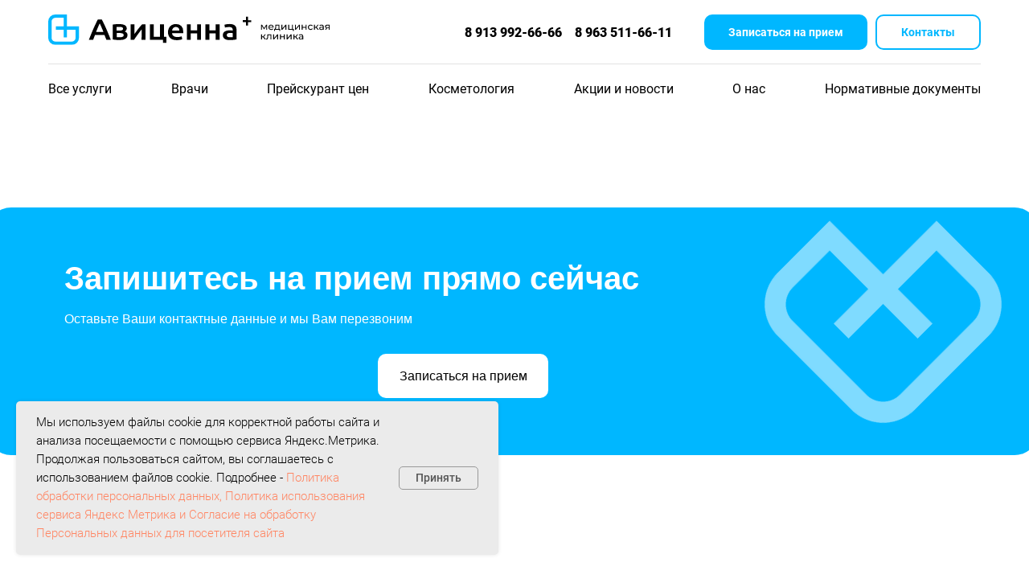

--- FILE ---
content_type: text/html; charset=UTF-8
request_url: https://avicenna-altai.ru/
body_size: 27230
content:
<!DOCTYPE html> <html lang="ru"> <head> <meta charset="utf-8" /> <meta http-equiv="Content-Type" content="text/html; charset=utf-8" /> <meta name="viewport" content="width=device-width, initial-scale=1.0" /> <!--metatextblock--> <title>Медицинская клиника "Авиценна+"</title> <meta name="description" content="Лучшая медицинская клиника &quot;Авиценна&quot; с высококвалифицированными специалистами и современным оборудованием. Получите профессиональное лечение и заботу для вашего здоровья сегодня." /> <meta name="keywords" content="Медицинская клиника, Авиценна, Здравоохранение, Врачи, Специалисты, Диагностика, Лечение, Хирургия, Реабилитация, Велнес, Уход за пациентами, Медицинские услуги, Лаборатория, Радиология, Кардиология, Гинекология, Педиатрия, Дерматология, Офтальмология, Ст" /> <meta property="og:url" content="https://avicenna-altai.ru" /> <meta property="og:title" content="Медицинская клиника &quot;Авиценна+&quot;" /> <meta property="og:description" content="Лучшая медицинская клиника &quot;Авиценна&quot; с высококвалифицированными специалистами и современным оборудованием. Получите профессиональное лечение и заботу для вашего здоровья сегодня." /> <meta property="og:type" content="website" /> <meta property="og:image" content="https://static.tildacdn.com/tild6338-6531-4164-b935-376230316237/_.jpg" /> <link rel="canonical" href="https://avicenna-altai.ru"> <!--/metatextblock--> <meta name="format-detection" content="telephone=no" /> <meta http-equiv="x-dns-prefetch-control" content="on"> <link rel="dns-prefetch" href="https://ws.tildacdn.com"> <link rel="dns-prefetch" href="https://static.tildacdn.com"> <link rel="shortcut icon" href="https://static.tildacdn.com/tild3037-6332-4837-a538-373734323336/favicon_1.ico" type="image/x-icon" /> <!-- Assets --> <script src="https://neo.tildacdn.com/js/tilda-fallback-1.0.min.js" async charset="utf-8"></script> <link rel="stylesheet" href="https://static.tildacdn.com/css/tilda-grid-3.0.min.css" type="text/css" media="all" onerror="this.loaderr='y';"/> <link rel="stylesheet" href="https://static.tildacdn.com/ws/project4995780/tilda-blocks-page29713871.min.css?t=1765967478" type="text/css" media="all" onerror="this.loaderr='y';" /> <link rel="stylesheet" href="https://static.tildacdn.com/css/tilda-animation-2.0.min.css" type="text/css" media="all" onerror="this.loaderr='y';" /> <link rel="stylesheet" href="https://static.tildacdn.com/css/tilda-cards-1.0.min.css" type="text/css" media="all" onerror="this.loaderr='y';" /> <link rel="stylesheet" href="https://static.tildacdn.com/css/tilda-slds-1.4.min.css" type="text/css" media="print" onload="this.media='all';" onerror="this.loaderr='y';" /> <noscript><link rel="stylesheet" href="https://static.tildacdn.com/css/tilda-slds-1.4.min.css" type="text/css" media="all" /></noscript> <link rel="stylesheet" href="https://static.tildacdn.com/css/tilda-menu-widgeticons-1.0.min.css" type="text/css" media="all" onerror="this.loaderr='y';" /> <link rel="stylesheet" href="https://static.tildacdn.com/css/tilda-popup-1.1.min.css" type="text/css" media="print" onload="this.media='all';" onerror="this.loaderr='y';" /> <noscript><link rel="stylesheet" href="https://static.tildacdn.com/css/tilda-popup-1.1.min.css" type="text/css" media="all" /></noscript> <link rel="stylesheet" href="https://static.tildacdn.com/css/tilda-forms-1.0.min.css" type="text/css" media="all" onerror="this.loaderr='y';" /> <script nomodule src="https://static.tildacdn.com/js/tilda-polyfill-1.0.min.js" charset="utf-8"></script> <script type="text/javascript">function t_onReady(func) {if(document.readyState!='loading') {func();} else {document.addEventListener('DOMContentLoaded',func);}}
function t_onFuncLoad(funcName,okFunc,time) {if(typeof window[funcName]==='function') {okFunc();} else {setTimeout(function() {t_onFuncLoad(funcName,okFunc,time);},(time||100));}}function t_throttle(fn,threshhold,scope) {return function() {fn.apply(scope||this,arguments);};}function t396_initialScale(t){var e=document.getElementById("rec"+t);if(e){var i=e.querySelector(".t396__artboard");if(i){window.tn_scale_initial_window_width||(window.tn_scale_initial_window_width=document.documentElement.clientWidth);var a=window.tn_scale_initial_window_width,r=[],n,l=i.getAttribute("data-artboard-screens");if(l){l=l.split(",");for(var o=0;o<l.length;o++)r[o]=parseInt(l[o],10)}else r=[320,480,640,960,1200];for(var o=0;o<r.length;o++){var d=r[o];a>=d&&(n=d)}var _="edit"===window.allrecords.getAttribute("data-tilda-mode"),c="center"===t396_getFieldValue(i,"valign",n,r),s="grid"===t396_getFieldValue(i,"upscale",n,r),w=t396_getFieldValue(i,"height_vh",n,r),g=t396_getFieldValue(i,"height",n,r),u=!!window.opr&&!!window.opr.addons||!!window.opera||-1!==navigator.userAgent.indexOf(" OPR/");if(!_&&c&&!s&&!w&&g&&!u){var h=parseFloat((a/n).toFixed(3)),f=[i,i.querySelector(".t396__carrier"),i.querySelector(".t396__filter")],v=Math.floor(parseInt(g,10)*h)+"px",p;i.style.setProperty("--initial-scale-height",v);for(var o=0;o<f.length;o++)f[o].style.setProperty("height","var(--initial-scale-height)");t396_scaleInitial__getElementsToScale(i).forEach((function(t){t.style.zoom=h}))}}}}function t396_scaleInitial__getElementsToScale(t){return t?Array.prototype.slice.call(t.children).filter((function(t){return t&&(t.classList.contains("t396__elem")||t.classList.contains("t396__group"))})):[]}function t396_getFieldValue(t,e,i,a){var r,n=a[a.length-1];if(!(r=i===n?t.getAttribute("data-artboard-"+e):t.getAttribute("data-artboard-"+e+"-res-"+i)))for(var l=0;l<a.length;l++){var o=a[l];if(!(o<=i)&&(r=o===n?t.getAttribute("data-artboard-"+e):t.getAttribute("data-artboard-"+e+"-res-"+o)))break}return r}window.TN_SCALE_INITIAL_VER="1.0",window.tn_scale_initial_window_width=null;</script> <script src="https://static.tildacdn.com/js/jquery-1.10.2.min.js" charset="utf-8" onerror="this.loaderr='y';"></script> <script src="https://static.tildacdn.com/js/tilda-scripts-3.0.min.js" charset="utf-8" defer onerror="this.loaderr='y';"></script> <script src="https://static.tildacdn.com/ws/project4995780/tilda-blocks-page29713871.min.js?t=1765967478" charset="utf-8" async onerror="this.loaderr='y';"></script> <script src="https://static.tildacdn.com/js/tilda-lazyload-1.0.min.js" charset="utf-8" async onerror="this.loaderr='y';"></script> <script src="https://static.tildacdn.com/js/tilda-animation-2.0.min.js" charset="utf-8" async onerror="this.loaderr='y';"></script> <script src="https://static.tildacdn.com/js/tilda-zero-1.1.min.js" charset="utf-8" async onerror="this.loaderr='y';"></script> <script src="https://static.tildacdn.com/js/tilda-cards-1.0.min.js" charset="utf-8" async onerror="this.loaderr='y';"></script> <script src="https://static.tildacdn.com/js/tilda-slds-1.4.min.js" charset="utf-8" async onerror="this.loaderr='y';"></script> <script src="https://static.tildacdn.com/js/hammer.min.js" charset="utf-8" async onerror="this.loaderr='y';"></script> <script src="https://static.tildacdn.com/js/tilda-map-1.0.min.js" charset="utf-8" async onerror="this.loaderr='y';"></script> <script src="https://static.tildacdn.com/js/tilda-menu-1.0.min.js" charset="utf-8" async onerror="this.loaderr='y';"></script> <script src="https://static.tildacdn.com/js/tilda-menu-widgeticons-1.0.min.js" charset="utf-8" async onerror="this.loaderr='y';"></script> <script src="https://static.tildacdn.com/js/tilda-popup-1.0.min.js" charset="utf-8" async onerror="this.loaderr='y';"></script> <script src="https://static.tildacdn.com/js/tilda-forms-1.0.min.js" charset="utf-8" async onerror="this.loaderr='y';"></script> <script src="https://static.tildacdn.com/js/tilda-zero-scale-1.0.min.js" charset="utf-8" async onerror="this.loaderr='y';"></script> <script src="https://static.tildacdn.com/js/tilda-skiplink-1.0.min.js" charset="utf-8" async onerror="this.loaderr='y';"></script> <script src="https://static.tildacdn.com/js/tilda-events-1.0.min.js" charset="utf-8" async onerror="this.loaderr='y';"></script> <!-- nominify begin --><script>
$(document).ready(function(){
 var pathname = window.location.pathname;
 switch (true) {
     
 /*Английская версия */
  case /(\/en\/)|(\/en$)/.test(pathname):
   $('#rec396181713').css('display', 'none'); /*скрыть блоки для всех версий отличной от текущей */
   break;
   
 /*Русская версия (главная)*/ 
  default:
   $('#rec396219862').css('display', 'none'); /*скрыть блоки для всех версий отличной от главной */
 }
});
</script> <meta name="yandex-verification" content="681350271edb8b3f" /><!-- nominify end --><script type="text/javascript">window.dataLayer=window.dataLayer||[];</script> <script type="text/javascript">(function() {if((/bot|google|yandex|baidu|bing|msn|duckduckbot|teoma|slurp|crawler|spider|robot|crawling|facebook/i.test(navigator.userAgent))===false&&typeof(sessionStorage)!='undefined'&&sessionStorage.getItem('visited')!=='y'&&document.visibilityState){var style=document.createElement('style');style.type='text/css';style.innerHTML='@media screen and (min-width: 980px) {.t-records {opacity: 0;}.t-records_animated {-webkit-transition: opacity ease-in-out .2s;-moz-transition: opacity ease-in-out .2s;-o-transition: opacity ease-in-out .2s;transition: opacity ease-in-out .2s;}.t-records.t-records_visible {opacity: 1;}}';document.getElementsByTagName('head')[0].appendChild(style);function t_setvisRecs(){var alr=document.querySelectorAll('.t-records');Array.prototype.forEach.call(alr,function(el) {el.classList.add("t-records_animated");});setTimeout(function() {Array.prototype.forEach.call(alr,function(el) {el.classList.add("t-records_visible");});sessionStorage.setItem("visited","y");},400);}
document.addEventListener('DOMContentLoaded',t_setvisRecs);}})();</script></head> <body class="t-body" style="margin:0;"> <!--allrecords--> <div id="allrecords" class="t-records" data-hook="blocks-collection-content-node" data-tilda-project-id="4995780" data-tilda-page-id="29713871" data-tilda-formskey="82861ff2d0e037da368c5a6ef4995780" data-tilda-lazy="yes" data-tilda-project-lang="RU" data-tilda-root-zone="com" data-tilda-project-headcode="yes" data-tilda-project-country="RU"> <!--header--> <header id="t-header" class="t-records" data-hook="blocks-collection-content-node" data-tilda-project-id="4995780" data-tilda-page-id="29998037" data-tilda-formskey="82861ff2d0e037da368c5a6ef4995780" data-tilda-lazy="yes" data-tilda-project-lang="RU" data-tilda-root-zone="com" data-tilda-project-headcode="yes" data-tilda-project-country="RU"> <div id="rec485417357" class="r t-rec t-screenmin-980px" style=" " data-animationappear="off" data-record-type="967" data-screen-min="980px"> <!-- T967 --> <div id="nav485417357marker"></div> <div class="tmenu-mobile"> <div class="tmenu-mobile__container"> <div class="tmenu-mobile__text t-name t-name_md" field="menu_mob_title">&nbsp;</div> <button type="button"
class="t-menuburger t-menuburger_first "
aria-label="Навигационное меню"
aria-expanded="false"> <span style="background-color:#000;"></span> <span style="background-color:#000;"></span> <span style="background-color:#000;"></span> <span style="background-color:#000;"></span> </button> <script>function t_menuburger_init(recid) {var rec=document.querySelector('#rec' + recid);if(!rec) return;var burger=rec.querySelector('.t-menuburger');if(!burger) return;var isSecondStyle=burger.classList.contains('t-menuburger_second');if(isSecondStyle&&!window.isMobile&&!('ontouchend' in document)) {burger.addEventListener('mouseenter',function() {if(burger.classList.contains('t-menuburger-opened')) return;burger.classList.remove('t-menuburger-unhovered');burger.classList.add('t-menuburger-hovered');});burger.addEventListener('mouseleave',function() {if(burger.classList.contains('t-menuburger-opened')) return;burger.classList.remove('t-menuburger-hovered');burger.classList.add('t-menuburger-unhovered');setTimeout(function() {burger.classList.remove('t-menuburger-unhovered');},300);});}
burger.addEventListener('click',function() {if(!burger.closest('.tmenu-mobile')&&!burger.closest('.t450__burger_container')&&!burger.closest('.t466__container')&&!burger.closest('.t204__burger')&&!burger.closest('.t199__js__menu-toggler')) {burger.classList.toggle('t-menuburger-opened');burger.classList.remove('t-menuburger-unhovered');}});var menu=rec.querySelector('[data-menu="yes"]');if(!menu) return;var menuLinks=menu.querySelectorAll('.t-menu__link-item');var submenuClassList=['t978__menu-link_hook','t978__tm-link','t966__tm-link','t794__tm-link','t-menusub__target-link'];Array.prototype.forEach.call(menuLinks,function(link) {link.addEventListener('click',function() {var isSubmenuHook=submenuClassList.some(function(submenuClass) {return link.classList.contains(submenuClass);});if(isSubmenuHook) return;burger.classList.remove('t-menuburger-opened');});});menu.addEventListener('clickedAnchorInTooltipMenu',function() {burger.classList.remove('t-menuburger-opened');});}
t_onReady(function() {t_onFuncLoad('t_menuburger_init',function(){t_menuburger_init('485417357');});});</script> <style>.t-menuburger{position:relative;flex-shrink:0;width:28px;height:20px;padding:0;border:none;background-color:transparent;outline:none;-webkit-transform:rotate(0deg);transform:rotate(0deg);transition:transform .5s ease-in-out;cursor:pointer;z-index:999;}.t-menuburger span{display:block;position:absolute;width:100%;opacity:1;left:0;-webkit-transform:rotate(0deg);transform:rotate(0deg);transition:.25s ease-in-out;height:3px;background-color:#000;}.t-menuburger span:nth-child(1){top:0px;}.t-menuburger span:nth-child(2),.t-menuburger span:nth-child(3){top:8px;}.t-menuburger span:nth-child(4){top:16px;}.t-menuburger__big{width:42px;height:32px;}.t-menuburger__big span{height:5px;}.t-menuburger__big span:nth-child(2),.t-menuburger__big span:nth-child(3){top:13px;}.t-menuburger__big span:nth-child(4){top:26px;}.t-menuburger__small{width:22px;height:14px;}.t-menuburger__small span{height:2px;}.t-menuburger__small span:nth-child(2),.t-menuburger__small span:nth-child(3){top:6px;}.t-menuburger__small span:nth-child(4){top:12px;}.t-menuburger-opened span:nth-child(1){top:8px;width:0%;left:50%;}.t-menuburger-opened span:nth-child(2){-webkit-transform:rotate(45deg);transform:rotate(45deg);}.t-menuburger-opened span:nth-child(3){-webkit-transform:rotate(-45deg);transform:rotate(-45deg);}.t-menuburger-opened span:nth-child(4){top:8px;width:0%;left:50%;}.t-menuburger-opened.t-menuburger__big span:nth-child(1){top:6px;}.t-menuburger-opened.t-menuburger__big span:nth-child(4){top:18px;}.t-menuburger-opened.t-menuburger__small span:nth-child(1),.t-menuburger-opened.t-menuburger__small span:nth-child(4){top:6px;}@media (hover),(min-width:0\0){.t-menuburger_first:hover span:nth-child(1){transform:translateY(1px);}.t-menuburger_first:hover span:nth-child(4){transform:translateY(-1px);}.t-menuburger_first.t-menuburger__big:hover span:nth-child(1){transform:translateY(3px);}.t-menuburger_first.t-menuburger__big:hover span:nth-child(4){transform:translateY(-3px);}}.t-menuburger_second span:nth-child(2),.t-menuburger_second span:nth-child(3){width:80%;left:20%;right:0;}@media (hover),(min-width:0\0){.t-menuburger_second.t-menuburger-hovered span:nth-child(2),.t-menuburger_second.t-menuburger-hovered span:nth-child(3){animation:t-menuburger-anim 0.3s ease-out normal forwards;}.t-menuburger_second.t-menuburger-unhovered span:nth-child(2),.t-menuburger_second.t-menuburger-unhovered span:nth-child(3){animation:t-menuburger-anim2 0.3s ease-out normal forwards;}}.t-menuburger_second.t-menuburger-opened span:nth-child(2),.t-menuburger_second.t-menuburger-opened span:nth-child(3){left:0;right:0;width:100%!important;}.t-menuburger_third span:nth-child(4){width:70%;left:unset;right:0;}@media (hover),(min-width:0\0){.t-menuburger_third:not(.t-menuburger-opened):hover span:nth-child(4){width:100%;}}.t-menuburger_third.t-menuburger-opened span:nth-child(4){width:0!important;right:50%;}.t-menuburger_fourth{height:12px;}.t-menuburger_fourth.t-menuburger__small{height:8px;}.t-menuburger_fourth.t-menuburger__big{height:18px;}.t-menuburger_fourth span:nth-child(2),.t-menuburger_fourth span:nth-child(3){top:4px;opacity:0;}.t-menuburger_fourth span:nth-child(4){top:8px;}.t-menuburger_fourth.t-menuburger__small span:nth-child(2),.t-menuburger_fourth.t-menuburger__small span:nth-child(3){top:3px;}.t-menuburger_fourth.t-menuburger__small span:nth-child(4){top:6px;}.t-menuburger_fourth.t-menuburger__small span:nth-child(2),.t-menuburger_fourth.t-menuburger__small span:nth-child(3){top:3px;}.t-menuburger_fourth.t-menuburger__small span:nth-child(4){top:6px;}.t-menuburger_fourth.t-menuburger__big span:nth-child(2),.t-menuburger_fourth.t-menuburger__big span:nth-child(3){top:6px;}.t-menuburger_fourth.t-menuburger__big span:nth-child(4){top:12px;}@media (hover),(min-width:0\0){.t-menuburger_fourth:not(.t-menuburger-opened):hover span:nth-child(1){transform:translateY(1px);}.t-menuburger_fourth:not(.t-menuburger-opened):hover span:nth-child(4){transform:translateY(-1px);}.t-menuburger_fourth.t-menuburger__big:not(.t-menuburger-opened):hover span:nth-child(1){transform:translateY(3px);}.t-menuburger_fourth.t-menuburger__big:not(.t-menuburger-opened):hover span:nth-child(4){transform:translateY(-3px);}}.t-menuburger_fourth.t-menuburger-opened span:nth-child(1),.t-menuburger_fourth.t-menuburger-opened span:nth-child(4){top:4px;}.t-menuburger_fourth.t-menuburger-opened span:nth-child(2),.t-menuburger_fourth.t-menuburger-opened span:nth-child(3){opacity:1;}@keyframes t-menuburger-anim{0%{width:80%;left:20%;right:0;}50%{width:100%;left:0;right:0;}100%{width:80%;left:0;right:20%;}}@keyframes t-menuburger-anim2{0%{width:80%;left:0;}50%{width:100%;right:0;left:0;}100%{width:80%;left:20%;right:0;}}</style> </div> </div> <style>.tmenu-mobile{background-color:#111;display:none;width:100%;top:0;z-index:990;}.tmenu-mobile_positionfixed{position:fixed;}.tmenu-mobile__text{color:#fff;}.tmenu-mobile__container{min-height:64px;padding:20px;position:relative;box-sizing:border-box;display:-webkit-flex;display:-ms-flexbox;display:flex;-webkit-align-items:center;-ms-flex-align:center;align-items:center;-webkit-justify-content:space-between;-ms-flex-pack:justify;justify-content:space-between;}.tmenu-mobile__list{display:block;}.tmenu-mobile__burgerlogo{display:inline-block;font-size:24px;font-weight:400;white-space:nowrap;vertical-align:middle;}.tmenu-mobile__imglogo{height:auto;display:block;max-width:300px!important;box-sizing:border-box;padding:0;margin:0 auto;}@media screen and (max-width:980px){.tmenu-mobile__menucontent_hidden{display:none;height:100%;}.tmenu-mobile{display:block;}}@media screen and (max-width:980px){#rec485417357 .t-menuburger{-webkit-order:1;-ms-flex-order:1;order:1;}}</style> <div id="nav485417357" class="t967 t967__positionstatic tmenu-mobile__menucontent_hidden" style="background-color: rgba(255,255,255,1); " data-bgcolor-hex="#ffffff" data-bgcolor-rgba="rgba(255,255,255,1)" data-navmarker="nav485417357marker" data-appearoffset="" data-bgopacity-two="" data-menushadow="" data-menushadow-css="" data-bgopacity="1" data-menu-items-align="" data-menu="yes"> <div class="t967__maincontainer t967__c12collumns"> <div class="t967__top" style=""> <div class="t967__logo"> <div style="display: block;"> <a href="/"> <img class="t967__imglogo t967__imglogomobile"
src="https://static.tildacdn.com/tild3765-3732-4739-b239-333135346132/_5.svg"
imgfield="img"
style="max-width: 350px; width: 350px;"
alt="Company"> </a> </div> </div> <nav class="t967__listwrapper t967__mobilelist"> <ul role="list" class="t967__list"> <li class="t967__list-item"
style="padding:0 35px 0 0;"> <a class="t-menu__link-item"
href="/uslugi" data-menu-submenu-hook="" data-menu-item-number="1">
Все услуги
</a> </li> <li class="t967__list-item"
style="padding:0 35px;"> <a class="t-menu__link-item"
href="/vrachi" data-menu-submenu-hook="" data-menu-item-number="2">
Врачи
</a> </li> <li class="t967__list-item"
style="padding:0 35px;"> <a class="t-menu__link-item"
href="/price_med" data-menu-submenu-hook="" data-menu-item-number="3">
Прейскурант цен
</a> </li> <li class="t967__list-item"
style="padding:0 35px;"> <a class="t-menu__link-item"
href="/price_kosmetologiya" data-menu-submenu-hook="" data-menu-item-number="4">
Косметология
</a> </li> <li class="t967__list-item"
style="padding:0 35px;"> <a class="t-menu__link-item"
href="/akcii_novosti" data-menu-submenu-hook="" data-menu-item-number="5">
Акции и новости
</a> </li> <li class="t967__list-item"
style="padding:0 35px;"> <a class="t-menu__link-item"
href="/onas" data-menu-submenu-hook="" data-menu-item-number="6">
О нас
</a> </li> <li class="t967__list-item"
style="padding:0 0 0 35px;"> <a class="t-menu__link-item"
href="/patients" data-menu-submenu-hook="" data-menu-item-number="7">
Нормативные документы
</a> </li> </ul> </nav> <div class="t967__additionalwrapper"> <div class="t967__additional-descr t967__additionalitem" field="descr"><a href="tel:+79139926666"><strong>8 913 992-66-66</strong></a><strong>&nbsp; &nbsp;&nbsp;</strong><a href="tel:79635116611"><strong>8 963 511-66-11</strong></a></div> <a
class="t-btn t-btnflex t-btnflex_type_button t-btnflex_sm t967__button"
href="#order"><span class="t-btnflex__text">Записаться на прием</span> <style>#rec485417357 .t-btnflex.t-btnflex_type_button {color:#ffffff;background-color:#00b7ff;--border-width:0px;border-style:none !important;border-radius:10px;box-shadow:none !important;transition-duration:0.2s;transition-property:background-color,color,border-color,box-shadow,opacity,transform,gap;transition-timing-function:ease-in-out;}</style></a> <a
class="t-btn t-btnflex t-btnflex_type_button2 t-btnflex_sm t967__button"
href="/contactsy"><span class="t-btnflex__text">Контакты</span> <style>#rec485417357 .t-btnflex.t-btnflex_type_button2 {color:#00b7ff;background-color:#ffffff;border-style:solid !important;border-color:#00b7ff !important;--border-width:2px;border-radius:10px;box-shadow:none !important;transition-duration:0.2s;transition-property:background-color,color,border-color,box-shadow,opacity,transform,gap;transition-timing-function:ease-in-out;}</style></a> </div> </div> <div class="t967__bottom"> <div class="t967__middlelinewrapper"> <div class="t967__linewrapper"> <div
class="t-divider t967__horizontalline" data-divider-fieldset="color,bordersize,opacity"
style=" "></div> </div> </div> <div class="t967__bottomwrapper" style=""> <nav class="t967__listwrapper t967__desktoplist"> <ul role="list" class="t967__list t-menu__list t967__menualign_left" style="justify-content: space-between;"> <li class="t967__list-item"
style="padding:0 35px 0 0;"> <a class="t-menu__link-item"
href="/uslugi" data-menu-submenu-hook="" data-menu-item-number="1">
Все услуги
</a> </li> <li class="t967__list-item"
style="padding:0 35px;"> <a class="t-menu__link-item"
href="/vrachi" data-menu-submenu-hook="" data-menu-item-number="2">
Врачи
</a> </li> <li class="t967__list-item"
style="padding:0 35px;"> <a class="t-menu__link-item"
href="/price_med" data-menu-submenu-hook="" data-menu-item-number="3">
Прейскурант цен
</a> </li> <li class="t967__list-item"
style="padding:0 35px;"> <a class="t-menu__link-item"
href="/price_kosmetologiya" data-menu-submenu-hook="" data-menu-item-number="4">
Косметология
</a> </li> <li class="t967__list-item"
style="padding:0 35px;"> <a class="t-menu__link-item"
href="/akcii_novosti" data-menu-submenu-hook="" data-menu-item-number="5">
Акции и новости
</a> </li> <li class="t967__list-item"
style="padding:0 35px;"> <a class="t-menu__link-item"
href="/onas" data-menu-submenu-hook="" data-menu-item-number="6">
О нас
</a> </li> <li class="t967__list-item"
style="padding:0 0 0 35px;"> <a class="t-menu__link-item"
href="/patients" data-menu-submenu-hook="" data-menu-item-number="7">
Нормативные документы
</a> </li> </ul> </nav> </div> </div> </div> </div> <style>@media screen and (max-width:980px){#rec485417357 .t967__leftcontainer{padding:20px;}}@media screen and (max-width:980px){#rec485417357 .t967__imglogo{padding:20px 0;}}</style> <style>@media screen and (max-width:980px){#rec485417357 .tmenu-mobile{background-color:#ffffff;}}</style> <script>t_onReady(function() {t_onFuncLoad('t_menu__highlightActiveLinks',function() {t_menu__highlightActiveLinks('.t967 .t-menu__link-item');});});t_onFuncLoad('t_menu__setBGcolor',function() {window.addEventListener('resize',t_throttle(function() {t_menu__setBGcolor('485417357','.t967');}));});t_onReady(function() {t_onFuncLoad('t_menu__setBGcolor',function() {t_menu__setBGcolor('485417357','.t967');});t_onFuncLoad('t_menu__interactFromKeyboard',function() {t_menu__interactFromKeyboard('485417357');});});</script> <script>t_onReady(function() {var rec=document.querySelector('#rec485417357');if(!rec) return;var wrapperBlock=rec.querySelector('.t967');if(!wrapperBlock) return;t_onFuncLoad('t_menu__createMobileMenu',function() {t_menu__createMobileMenu('485417357','.t967');});});</script> <style>#rec485417357 .t-menu__link-item{}@supports (overflow:-webkit-marquee) and (justify-content:inherit){#rec485417357 .t-menu__link-item,#rec485417357 .t-menu__link-item.t-active{opacity:1 !important;}}</style> <style> #rec485417357 .t967 a.t-menu__link-item{font-size:16px;font-weight:400;}#rec485417357 .t967__additional-langs__lang a{font-size:16px;font-weight:400;}</style> </div> <div id="rec485433128" class="r t-rec t-rec_pb_0 t-screenmax-980px" style="padding-bottom:0px; " data-animationappear="off" data-record-type="327" data-screen-max="980px"> <!-- T282 --> <div id="nav485433128marker"></div> <div id="nav485433128" class="t282 " data-menu="yes" data-appearoffset=""> <div class="t282__container t282__closed t282__positionstatic" style=""> <div class="t282__container__bg" style="background-color: rgba(255,255,255,1);" data-bgcolor-hex="#ffffff" data-bgcolor-rgba="rgba(255,255,255,1)" data-navmarker="nav485433128marker" data-appearoffset="" data-bgopacity="1" data-menushadow="" data-menushadow-css=""></div> <div class="t282__container__bg_opened" style=";"></div> <div class="t282__menu__content t282__col-12"> <div class="t282__logo__container" style=""> <div class="t282__logo__content"> <a class="t282__logo" href="/"> <img class="t282__logo__img"
src="https://static.tildacdn.com/tild3765-3732-4739-b239-333135346132/_5.svg"
style="height: 30px;"
imgfield="img"
alt="Company"> </a> </div> </div> <button type="button"
class="t-menuburger t-menuburger_first "
aria-label="Навигационное меню"
aria-expanded="false"> <span style="background-color:#00b7ff;"></span> <span style="background-color:#00b7ff;"></span> <span style="background-color:#00b7ff;"></span> <span style="background-color:#00b7ff;"></span> </button> <script>function t_menuburger_init(recid) {var rec=document.querySelector('#rec' + recid);if(!rec) return;var burger=rec.querySelector('.t-menuburger');if(!burger) return;var isSecondStyle=burger.classList.contains('t-menuburger_second');if(isSecondStyle&&!window.isMobile&&!('ontouchend' in document)) {burger.addEventListener('mouseenter',function() {if(burger.classList.contains('t-menuburger-opened')) return;burger.classList.remove('t-menuburger-unhovered');burger.classList.add('t-menuburger-hovered');});burger.addEventListener('mouseleave',function() {if(burger.classList.contains('t-menuburger-opened')) return;burger.classList.remove('t-menuburger-hovered');burger.classList.add('t-menuburger-unhovered');setTimeout(function() {burger.classList.remove('t-menuburger-unhovered');},300);});}
burger.addEventListener('click',function() {if(!burger.closest('.tmenu-mobile')&&!burger.closest('.t450__burger_container')&&!burger.closest('.t466__container')&&!burger.closest('.t204__burger')&&!burger.closest('.t199__js__menu-toggler')) {burger.classList.toggle('t-menuburger-opened');burger.classList.remove('t-menuburger-unhovered');}});var menu=rec.querySelector('[data-menu="yes"]');if(!menu) return;var menuLinks=menu.querySelectorAll('.t-menu__link-item');var submenuClassList=['t978__menu-link_hook','t978__tm-link','t966__tm-link','t794__tm-link','t-menusub__target-link'];Array.prototype.forEach.call(menuLinks,function(link) {link.addEventListener('click',function() {var isSubmenuHook=submenuClassList.some(function(submenuClass) {return link.classList.contains(submenuClass);});if(isSubmenuHook) return;burger.classList.remove('t-menuburger-opened');});});menu.addEventListener('clickedAnchorInTooltipMenu',function() {burger.classList.remove('t-menuburger-opened');});}
t_onReady(function() {t_onFuncLoad('t_menuburger_init',function(){t_menuburger_init('485433128');});});</script> <style>.t-menuburger{position:relative;flex-shrink:0;width:28px;height:20px;padding:0;border:none;background-color:transparent;outline:none;-webkit-transform:rotate(0deg);transform:rotate(0deg);transition:transform .5s ease-in-out;cursor:pointer;z-index:999;}.t-menuburger span{display:block;position:absolute;width:100%;opacity:1;left:0;-webkit-transform:rotate(0deg);transform:rotate(0deg);transition:.25s ease-in-out;height:3px;background-color:#000;}.t-menuburger span:nth-child(1){top:0px;}.t-menuburger span:nth-child(2),.t-menuburger span:nth-child(3){top:8px;}.t-menuburger span:nth-child(4){top:16px;}.t-menuburger__big{width:42px;height:32px;}.t-menuburger__big span{height:5px;}.t-menuburger__big span:nth-child(2),.t-menuburger__big span:nth-child(3){top:13px;}.t-menuburger__big span:nth-child(4){top:26px;}.t-menuburger__small{width:22px;height:14px;}.t-menuburger__small span{height:2px;}.t-menuburger__small span:nth-child(2),.t-menuburger__small span:nth-child(3){top:6px;}.t-menuburger__small span:nth-child(4){top:12px;}.t-menuburger-opened span:nth-child(1){top:8px;width:0%;left:50%;}.t-menuburger-opened span:nth-child(2){-webkit-transform:rotate(45deg);transform:rotate(45deg);}.t-menuburger-opened span:nth-child(3){-webkit-transform:rotate(-45deg);transform:rotate(-45deg);}.t-menuburger-opened span:nth-child(4){top:8px;width:0%;left:50%;}.t-menuburger-opened.t-menuburger__big span:nth-child(1){top:6px;}.t-menuburger-opened.t-menuburger__big span:nth-child(4){top:18px;}.t-menuburger-opened.t-menuburger__small span:nth-child(1),.t-menuburger-opened.t-menuburger__small span:nth-child(4){top:6px;}@media (hover),(min-width:0\0){.t-menuburger_first:hover span:nth-child(1){transform:translateY(1px);}.t-menuburger_first:hover span:nth-child(4){transform:translateY(-1px);}.t-menuburger_first.t-menuburger__big:hover span:nth-child(1){transform:translateY(3px);}.t-menuburger_first.t-menuburger__big:hover span:nth-child(4){transform:translateY(-3px);}}.t-menuburger_second span:nth-child(2),.t-menuburger_second span:nth-child(3){width:80%;left:20%;right:0;}@media (hover),(min-width:0\0){.t-menuburger_second.t-menuburger-hovered span:nth-child(2),.t-menuburger_second.t-menuburger-hovered span:nth-child(3){animation:t-menuburger-anim 0.3s ease-out normal forwards;}.t-menuburger_second.t-menuburger-unhovered span:nth-child(2),.t-menuburger_second.t-menuburger-unhovered span:nth-child(3){animation:t-menuburger-anim2 0.3s ease-out normal forwards;}}.t-menuburger_second.t-menuburger-opened span:nth-child(2),.t-menuburger_second.t-menuburger-opened span:nth-child(3){left:0;right:0;width:100%!important;}.t-menuburger_third span:nth-child(4){width:70%;left:unset;right:0;}@media (hover),(min-width:0\0){.t-menuburger_third:not(.t-menuburger-opened):hover span:nth-child(4){width:100%;}}.t-menuburger_third.t-menuburger-opened span:nth-child(4){width:0!important;right:50%;}.t-menuburger_fourth{height:12px;}.t-menuburger_fourth.t-menuburger__small{height:8px;}.t-menuburger_fourth.t-menuburger__big{height:18px;}.t-menuburger_fourth span:nth-child(2),.t-menuburger_fourth span:nth-child(3){top:4px;opacity:0;}.t-menuburger_fourth span:nth-child(4){top:8px;}.t-menuburger_fourth.t-menuburger__small span:nth-child(2),.t-menuburger_fourth.t-menuburger__small span:nth-child(3){top:3px;}.t-menuburger_fourth.t-menuburger__small span:nth-child(4){top:6px;}.t-menuburger_fourth.t-menuburger__small span:nth-child(2),.t-menuburger_fourth.t-menuburger__small span:nth-child(3){top:3px;}.t-menuburger_fourth.t-menuburger__small span:nth-child(4){top:6px;}.t-menuburger_fourth.t-menuburger__big span:nth-child(2),.t-menuburger_fourth.t-menuburger__big span:nth-child(3){top:6px;}.t-menuburger_fourth.t-menuburger__big span:nth-child(4){top:12px;}@media (hover),(min-width:0\0){.t-menuburger_fourth:not(.t-menuburger-opened):hover span:nth-child(1){transform:translateY(1px);}.t-menuburger_fourth:not(.t-menuburger-opened):hover span:nth-child(4){transform:translateY(-1px);}.t-menuburger_fourth.t-menuburger__big:not(.t-menuburger-opened):hover span:nth-child(1){transform:translateY(3px);}.t-menuburger_fourth.t-menuburger__big:not(.t-menuburger-opened):hover span:nth-child(4){transform:translateY(-3px);}}.t-menuburger_fourth.t-menuburger-opened span:nth-child(1),.t-menuburger_fourth.t-menuburger-opened span:nth-child(4){top:4px;}.t-menuburger_fourth.t-menuburger-opened span:nth-child(2),.t-menuburger_fourth.t-menuburger-opened span:nth-child(3){opacity:1;}@keyframes t-menuburger-anim{0%{width:80%;left:20%;right:0;}50%{width:100%;left:0;right:0;}100%{width:80%;left:0;right:20%;}}@keyframes t-menuburger-anim2{0%{width:80%;left:0;}50%{width:100%;right:0;left:0;}100%{width:80%;left:20%;right:0;}}</style> </div> </div> <div class="t282__menu__container t282__closed"> <div class="t282__menu__wrapper" style=";"> <div class="t282__menu"> <nav> <ul role="list" class="t282__menu__items t-menu__list"> <li class="t282__menu__item"> <a class="t282__menu__link t-heading t-heading_md t-menu__link-item"
href="/price_med" data-menu-submenu-hook="">
Медицина
</a> </li> <li class="t282__menu__item"> <a class="t282__menu__link t-heading t-heading_md t-menu__link-item"
href="/price_kosmetologiya" data-menu-submenu-hook="">
Косметология
</a> </li> <li class="t282__menu__item"> <a class="t282__menu__link t-heading t-heading_md t-menu__link-item"
href="/uslugi" data-menu-submenu-hook="">
Все услуги
</a> </li> <li class="t282__menu__item"> <a class="t282__menu__link t-heading t-heading_md t-menu__link-item"
href="/vrachi" data-menu-submenu-hook="">
Врачи
</a> </li> <li class="t282__menu__item"> <a class="t282__menu__link t-heading t-heading_md t-menu__link-item"
href="/akcii_novosti" data-menu-submenu-hook="">
Акции и новости
</a> </li> <li class="t282__menu__item"> <a class="t282__menu__link t-heading t-heading_md t-menu__link-item"
href="/patients" data-menu-submenu-hook="">
Нормативные документы
</a> </li> <li class="t282__menu__item"> <a class="t282__menu__link t-heading t-heading_md t-menu__link-item"
href="/onas" data-menu-submenu-hook="">
О нас
</a> </li> <li class="t282__menu__item"> <a class="t282__menu__link t-heading t-heading_md t-menu__link-item"
href="/contactsy" data-menu-submenu-hook="">
Контакты
</a> </li> <li class="t282__menu__item"> <a class="t282__menu__link t-heading t-heading_md t-menu__link-item"
href="#popup:myform_avicenna" data-menu-submenu-hook="">
Записаться на прием
</a> </li> </ul> </nav> <div class="t282__descr t-descr t-descr__xxs"><a href="tel:+79139926666"><strong>8 913 992-66-66</strong></a><strong>&nbsp;</strong><a href="tel:79635116611"><strong>8 963 511-66-11</strong></a></div> <div class="t-sociallinks"> <ul role="list" class="t-sociallinks__wrapper" aria-label="Соц. сети"> <!-- new soclinks --><li class="t-sociallinks__item t-sociallinks__item_vk"><a href="https://vk.com/mk_avizenna" target="_blank" rel="nofollow" aria-label="VK" title="VK" style="width: 30px; height: 30px;"><svg class="t-sociallinks__svg" role="presentation" width=30px height=30px viewBox="0 0 100 100" fill="none"
xmlns="http://www.w3.org/2000/svg"> <path fill-rule="evenodd" clip-rule="evenodd"
d="M50 100c27.614 0 50-22.386 50-50S77.614 0 50 0 0 22.386 0 50s22.386 50 50 50ZM25 34c.406 19.488 10.15 31.2 27.233 31.2h.968V54.05c6.278.625 11.024 5.216 12.93 11.15H75c-2.436-8.87-8.838-13.773-12.836-15.647C66.162 47.242 71.783 41.62 73.126 34h-8.058c-1.749 6.184-6.932 11.805-11.867 12.336V34h-8.057v21.611C40.147 54.362 33.838 48.304 33.556 34H25Z"
fill="#00b7ff" /> </svg></a></li>&nbsp;<li class="t-sociallinks__item t-sociallinks__item_phone"><a href="tel:+79139926666" target="_self" rel="nofollow" aria-label="Позвонить" title="Позвонить" style="width: 30px; height: 30px;"><svg class="t-sociallinks__svg" role="presentation" width=30px height=30px viewBox="0 0 100 100" fill="none"
xmlns="http://www.w3.org/2000/svg"> <path fill-rule="evenodd" clip-rule="evenodd"
d="M50 100C77.6142 100 100 77.6142 100 50C100 22.3858 77.6142 0 50 0C22.3858 0 0 22.3858 0 50C0 77.6142 22.3858 100 50 100ZM50.0089 29H51.618C56.4915 29.0061 61.1633 30.9461 64.6073 34.3938C68.0512 37.8415 69.9856 42.5151 69.9856 47.3879V48.9968C69.9338 49.5699 69.6689 50.1027 69.2433 50.49C68.8177 50.8772 68.2623 51.0908 67.6868 51.0884H67.5029C66.8966 51.0358 66.3359 50.745 65.9437 50.2796C65.5516 49.8143 65.36 49.2124 65.4109 48.6061V47.3879C65.4109 43.7303 63.9578 40.2225 61.3711 37.6362C58.7844 35.0499 55.2761 33.597 51.618 33.597H50.3997C49.79 33.6488 49.1847 33.4563 48.7169 33.0619C48.2492 32.6675 47.9573 32.1035 47.9054 31.4939C47.8536 30.8843 48.0461 30.279 48.4406 29.8114C48.835 29.3437 49.3992 29.0518 50.0089 29ZM56.889 49.0132C56.4579 48.5821 56.2157 47.9975 56.2157 47.3879C56.2157 46.1687 55.7313 44.9994 54.869 44.1373C54.0068 43.2752 52.8374 42.7909 51.618 42.7909C51.0083 42.7909 50.4236 42.5488 49.9925 42.1177C49.5614 41.6867 49.3192 41.102 49.3192 40.4924C49.3192 39.8828 49.5614 39.2982 49.9925 38.8672C50.4236 38.4361 51.0083 38.1939 51.618 38.1939C54.0568 38.1939 56.3956 39.1626 58.1201 40.8868C59.8445 42.611 60.8133 44.9495 60.8133 47.3879C60.8133 47.9975 60.5711 48.5821 60.14 49.0132C59.7089 49.4442 59.1242 49.6864 58.5145 49.6864C57.9048 49.6864 57.3201 49.4442 56.889 49.0132ZM66.4011 69.0663L66.401 69.0846C66.3999 69.5725 66.2967 70.0547 66.0981 70.5003C65.8998 70.9451 65.611 71.3435 65.2499 71.67C64.8674 72.0182 64.4123 72.2771 63.9176 72.428C63.4516 72.5702 62.9613 72.6132 62.4782 72.5546C58.2475 72.53 53.4102 70.5344 49.1802 68.1761C44.8871 65.7827 41.0444 62.915 38.8019 60.9903L38.7681 60.9613L38.7367 60.9299C32.3303 54.5198 28.2175 46.1735 27.0362 37.186C26.9623 36.6765 27.0018 36.157 27.1519 35.6645C27.3027 35.1695 27.5615 34.7142 27.9094 34.3314C28.2397 33.9658 28.6436 33.6742 29.0944 33.4757C29.5447 33.2775 30.0316 33.1766 30.5234 33.1796H37.4967C38.299 33.1636 39.0826 33.4244 39.7156 33.9184C40.3527 34.4156 40.7979 35.1184 40.9754 35.9071L41.0038 36.0335V36.1631C41.0038 36.4901 41.0787 36.795 41.1847 37.2268C41.2275 37.4012 41.2755 37.5965 41.3256 37.8221L41.326 37.8238C41.583 38.9896 41.925 40.1351 42.3491 41.251L42.7322 42.259L38.4899 44.26L38.4846 44.2625C38.204 44.3914 37.986 44.6263 37.8784 44.9157L37.8716 44.934L37.8642 44.952C37.7476 45.236 37.7476 45.5545 37.8642 45.8385L37.9144 45.9608L37.9359 46.0912C38.0802 46.9648 38.5603 48.0981 39.4062 49.4169C40.243 50.7215 41.3964 52.1437 42.808 53.5872C45.6206 56.4634 49.3981 59.3625 53.5798 61.5387C53.8533 61.6395 54.1552 61.6343 54.4257 61.5231L54.4437 61.5157L54.462 61.5089C54.7501 61.4016 54.9842 61.1848 55.1133 60.9057L55.1148 60.9023L57.0232 56.6591L58.0397 57.03C59.1934 57.4509 60.3737 57.7947 61.5729 58.0592L61.5785 58.0605L61.5841 58.0618C62.152 58.1929 62.7727 58.3042 63.3802 58.3942L63.4231 58.4006L63.4654 58.4101C64.2537 58.5877 64.956 59.0332 65.453 59.6706C65.9429 60.2991 66.2033 61.0758 66.1916 61.8721L66.4011 69.0663Z"
fill="#00b7ff" /> </svg></a></li><!-- /new soclinks --> </ul> </div> </div> </div> </div> <div class="t282__overlay t282__closed"></div> </div> <script>t_onReady(function() {var wrapperBlock=document.querySelector('#rec485433128 .t282');if(!wrapperBlock) return;t_onFuncLoad('t282_showMenu',function() {t282_showMenu('485433128');});t_onFuncLoad('t282_changeSize',function() {t282_changeSize('485433128');});t_onFuncLoad('t_menuWidgets__init',function() {t_menuWidgets__init('485433128');});t_onFuncLoad('t282_highlight',function() {t282_highlight();});});t_onFuncLoad('t282_changeSize',function() {window.addEventListener('resize',t_throttle(function() {t282_changeSize('485433128');}));});</script> <style>#rec485433128 .t-menu__link-item{}@supports (overflow:-webkit-marquee) and (justify-content:inherit){#rec485433128 .t-menu__link-item,#rec485433128 .t-menu__link-item.t-active{opacity:1 !important;}}</style> <style> #rec485433128 a.t282__menu__link{font-size:18px;font-weight:400;}</style> </div> <div id="rec690903952" class="r t-rec" style=" " data-animationappear="off" data-record-type="886"> <!-- T886 --> <div class="t886 t886_closed" data-storage-item="t886cookiename_4995780" style="left:20px;"> <div class="t886__wrapper" style="background-color:#ebebeb; width:600px;"> <div class="t886__text t-text t-text_xs t-valign_middle" field="text">Мы используем файлы cookie для корректной работы сайта и анализа посещаемости с помощью сервиса Яндекс.Метрика. Продолжая пользоваться сайтом, вы соглашаетесь с использованием файлов cookie. Подробнее - <a href="/politika_obrabotki_personalyh_dannyh" target="_blank" rel="noreferrer noopener">Политика обработки персональных данных,</a> <a href="/yandex_metrika" target="_blank" rel="noreferrer noopener">Политика использования сервиса Яндекс Метрика и </a><a href="/soglasie_obrabotka_personalnyh_dannyh" target="_blank" rel="noreferrer noopener">Согласие на обработку Персональных данных для посетителя сайта</a></div> <div
class="t-btn t-btnflex t-btnflex_type_button t-btnflex_sm t886__btn"
type="button"><span class="t-btnflex__text">Принять</span> <style>#rec690903952 .t-btnflex.t-btnflex_type_button {color:#555555;background-color:#ebebeb;border-style:solid !important;border-color:#999999 !important;--border-width:1px;border-radius:5px;box-shadow:none !important;font-weight:500;transition-duration:0.2s;transition-property:background-color,color,border-color,box-shadow,opacity,transform,gap;transition-timing-function:ease-in-out;}@media (hover:hover) {#rec690903952 .t-btnflex.t-btnflex_type_button:not(.t-animate_no-hover):hover {color:#111111 !important;border-color:#111111 !important;background-color:#e8e8e8 !important;}#rec690903952 .t-btnflex.t-btnflex_type_button:not(.t-animate_no-hover):focus-visible {color:#111111 !important;border-color:#111111 !important;background-color:#e8e8e8 !important;}}</style></div> </div> </div> <script type="text/javascript">t_onReady(function() {t_onFuncLoad('t886_init',function() {t886_init('690903952');});});</script> <style>#rec690903952 .t886__text{text-align:left;}</style> <style>#rec690903952 .t886__wrapper {box-shadow:0px 0px 5px rgba(0,0,0,0.1);}</style> <style> #rec690903952 .t886__wrapper{border-radius:5px;}</style> </div> <div id="rec515762384" class="r t-rec" style=" " data-animationappear="off" data-record-type="702"> <!-- T702 --> <div class="t702"> <div
class="t-popup" data-tooltip-hook="#order"
role="dialog"
aria-modal="true"
tabindex="-1"
aria-label="Записаться к врачу"> <div class="t-popup__close t-popup__block-close"> <button
type="button"
class="t-popup__close-wrapper t-popup__block-close-button"
aria-label="Закрыть диалоговое окно"> <svg role="presentation" class="t-popup__close-icon" width="23px" height="23px" viewBox="0 0 23 23" version="1.1" xmlns="http://www.w3.org/2000/svg" xmlns:xlink="http://www.w3.org/1999/xlink"> <g stroke="none" stroke-width="1" fill="#fff" fill-rule="evenodd"> <rect transform="translate(11.313708, 11.313708) rotate(-45.000000) translate(-11.313708, -11.313708) " x="10.3137085" y="-3.6862915" width="2" height="30"></rect> <rect transform="translate(11.313708, 11.313708) rotate(-315.000000) translate(-11.313708, -11.313708) " x="10.3137085" y="-3.6862915" width="2" height="30"></rect> </g> </svg> </button> </div> <style>@media screen and (max-width:560px){#rec515762384 .t-popup__close-icon g{fill:#ffffff !important;}}</style> <div class="t-popup__container t-width t-width_6" data-popup-type="702"> <img class="t702__img t-img"
src="https://thb.tildacdn.com/tild3935-3331-4832-b131-393438383665/-/empty/_2_1.png" data-original="https://static.tildacdn.com/tild3935-3331-4832-b131-393438383665/_2_1.png"
imgfield="img"
alt=""> <div class="t702__wrapper"> <div class="t702__text-wrapper t-align_center"> <div class="t702__title t-title t-title_xxs" id="popuptitle_515762384">Записаться к врачу</div> <div class="t702__descr t-descr t-descr_xs">Введите ваши данные</div> </div> <form
id="form515762384" name='form515762384' role="form" action='' method='POST' data-formactiontype="2" data-inputbox=".t-input-group" 
class="t-form js-form-proccess t-form_inputs-total_3 " data-success-callback="t702_onSuccess"> <input type="hidden" name="formservices[]" value="6767b8b6f4757e59e7e958b43fd7a6c8" class="js-formaction-services"> <input type="hidden" name="formservices[]" value="addf1c77a6f9867bf907eed4ead6cf42" class="js-formaction-services"> <!-- @classes t-title t-text t-btn --> <div class="js-successbox t-form__successbox t-text t-text_md"
aria-live="polite"
style="display:none;"></div> <div
class="t-form__inputsbox
t-form__inputsbox_vertical-form t-form__inputsbox_inrow "> <div
class=" t-input-group t-input-group_nm " data-input-lid="1495810359387" data-field-type="nm" data-field-name="Name"> <div class="t-input-block " style="border-radius:5px;"> <input
type="text"
autocomplete="name"
name="Name"
id="input_1495810359387"
class="t-input js-tilda-rule"
value=""
placeholder="Имя" data-tilda-req="1" aria-required="true" data-tilda-rule="name"
aria-describedby="error_1495810359387"
style="color:#000000;border:1px solid #c9c9c9;border-radius:5px;"> </div> <div class="t-input-error" aria-live="polite" id="error_1495810359387"></div> </div> <div
class=" t-input-group t-input-group_ph " data-input-lid="1495810410810" data-field-async="true" data-field-type="ph" data-field-name="Phone"> <div class="t-input-block " style="border-radius:5px;"> <input
type="tel"
autocomplete="tel"
name="Phone"
id="input_1495810410810" data-phonemask-init="no" data-phonemask-id="515762384" data-phonemask-lid="1495810410810" data-phonemask-maskcountry="RU" class="t-input js-phonemask-input js-tilda-rule"
value=""
placeholder="+1(000)000-0000" data-tilda-req="1" aria-required="true" aria-describedby="error_1495810410810"
style="color:#000000;border:1px solid #c9c9c9;border-radius:5px;"> <script type="text/javascript">t_onReady(function() {t_onFuncLoad('t_loadJsFile',function() {t_loadJsFile('https://static.tildacdn.com/js/tilda-phone-mask-1.1.min.js',function() {t_onFuncLoad('t_form_phonemask_load',function() {var phoneMasks=document.querySelectorAll('#rec515762384 [data-phonemask-lid="1495810410810"]');t_form_phonemask_load(phoneMasks);});})})});</script> </div> <div class="t-input-error" aria-live="polite" id="error_1495810410810"></div> </div> <div
class=" t-input-group t-input-group_cb " data-input-lid="1764943502793" data-field-type="cb" data-field-name="Checkbox"> <div class="t-input-block " style="border-radius:5px;"> <label
class="t-checkbox__control t-checkbox__control_flex t-text t-text_xs"
style=""> <input
type="checkbox"
name="Checkbox"
value="yes"
class="t-checkbox js-tilda-rule" data-tilda-req="1" aria-required="true"> <div
class="t-checkbox__indicator"></div> <span>Я согласен с <a href="https://avicenna-altai.ru/politika_obrabotki_personalyh_dannyh" target="_blank" rel="noreferrer noopener">политикой обработки персональных данных</a></span></label> </div> <div class="t-input-error" aria-live="polite" id="error_1764943502793"></div> </div> <div class="t-form__errorbox-middle"> <!--noindex--> <div
class="js-errorbox-all t-form__errorbox-wrapper"
style="display:none;" data-nosnippet
tabindex="-1"
aria-label="Ошибки при заполнении формы"> <ul
role="list"
class="t-form__errorbox-text t-text t-text_md"> <li class="t-form__errorbox-item js-rule-error js-rule-error-all"></li> <li class="t-form__errorbox-item js-rule-error js-rule-error-req"></li> <li class="t-form__errorbox-item js-rule-error js-rule-error-email"></li> <li class="t-form__errorbox-item js-rule-error js-rule-error-name"></li> <li class="t-form__errorbox-item js-rule-error js-rule-error-phone"></li> <li class="t-form__errorbox-item js-rule-error js-rule-error-minlength"></li> <li class="t-form__errorbox-item js-rule-error js-rule-error-string"></li> </ul> </div> <!--/noindex--> </div> <div class="t-form__submit"> <button
class="t-submit t-btnflex t-btnflex_type_submit t-btnflex_md"
type="submit"><span class="t-btnflex__text">Отправить</span> <style>#rec515762384 .t-btnflex.t-btnflex_type_submit {color:#ffffff;background-color:#000000;--border-width:0px;border-style:none !important;border-radius:5px;box-shadow:none !important;transition-duration:0.2s;transition-property:background-color,color,border-color,box-shadow,opacity,transform,gap;transition-timing-function:ease-in-out;}</style></button> </div> </div> <div class="t-form__errorbox-bottom"> <!--noindex--> <div
class="js-errorbox-all t-form__errorbox-wrapper"
style="display:none;" data-nosnippet
tabindex="-1"
aria-label="Ошибки при заполнении формы"> <ul
role="list"
class="t-form__errorbox-text t-text t-text_md"> <li class="t-form__errorbox-item js-rule-error js-rule-error-all"></li> <li class="t-form__errorbox-item js-rule-error js-rule-error-req"></li> <li class="t-form__errorbox-item js-rule-error js-rule-error-email"></li> <li class="t-form__errorbox-item js-rule-error js-rule-error-name"></li> <li class="t-form__errorbox-item js-rule-error js-rule-error-phone"></li> <li class="t-form__errorbox-item js-rule-error js-rule-error-minlength"></li> <li class="t-form__errorbox-item js-rule-error js-rule-error-string"></li> </ul> </div> <!--/noindex--> </div> </form> <style>#rec515762384 input::-webkit-input-placeholder {color:#000000;opacity:0.5;}#rec515762384 input::-moz-placeholder{color:#000000;opacity:0.5;}#rec515762384 input:-moz-placeholder {color:#000000;opacity:0.5;}#rec515762384 input:-ms-input-placeholder{color:#000000;opacity:0.5;}#rec515762384 textarea::-webkit-input-placeholder {color:#000000;opacity:0.5;}#rec515762384 textarea::-moz-placeholder{color:#000000;opacity:0.5;}#rec515762384 textarea:-moz-placeholder {color:#000000;opacity:0.5;}#rec515762384 textarea:-ms-input-placeholder{color:#000000;opacity:0.5;}</style> </div> </div> </div> </div> <script>t_onReady(function() {t_onFuncLoad('t702_initPopup',function() {t702_initPopup('515762384');});});</script> </div> </header> <!--/header--> <div id="rec511615138" class="r t-rec t-rec_pt_0 t-rec_pt-res-480_0 t-rec_pb_0 t-rec_pb-res-480_0" style="padding-top:0px;padding-bottom:0px; " data-animationappear="off" data-record-type="396"> <!-- T396 --> <style>#rec511615138 .t396__artboard {min-height:550px;height:0vh;background-color:#ffffff;}#rec511615138 .t396__filter {min-height:550px;height:0vh;}#rec511615138 .t396__carrier{min-height:550px;height:0vh;background-position:center center;background-attachment:scroll;background-size:cover;background-repeat:no-repeat;}@media screen and (max-width:1199px) {#rec511615138 .t396__artboard,#rec511615138 .t396__filter,#rec511615138 .t396__carrier {}#rec511615138 .t396__filter {}#rec511615138 .t396__carrier {background-attachment:scroll;}}@media screen and (max-width:959px) {#rec511615138 .t396__artboard,#rec511615138 .t396__filter,#rec511615138 .t396__carrier {height:460px;}#rec511615138 .t396__filter {}#rec511615138 .t396__carrier {background-attachment:scroll;}}@media screen and (max-width:639px) {#rec511615138 .t396__artboard,#rec511615138 .t396__filter,#rec511615138 .t396__carrier {height:430px;}#rec511615138 .t396__filter {}#rec511615138 .t396__carrier {background-attachment:scroll;}}@media screen and (max-width:479px) {#rec511615138 .t396__artboard,#rec511615138 .t396__filter,#rec511615138 .t396__carrier {height:300px;}#rec511615138 .t396__filter {}#rec511615138 .t396__carrier {background-attachment:scroll;}}#rec511615138 .tn-elem[data-elem-id="1667817698494"] {z-index:3;top:calc(275px - 28px + -3px);left:calc(50% - 54.5% + -2px);width:109%;height:56%;}#rec511615138 .tn-elem[data-elem-id="1667817698494"] .tn-atom {border-radius:30px 30px 30px 30px;background-color:#00b7ff;background-position:center center;border-width:var(--t396-borderwidth,0);border-style:var(--t396-borderstyle,solid);border-color:var(--t396-bordercolor,transparent);transition:background-color var(--t396-speedhover,0s) ease-in-out,color var(--t396-speedhover,0s) ease-in-out,border-color var(--t396-speedhover,0s) ease-in-out,box-shadow var(--t396-shadowshoverspeed,0.2s) ease-in-out;}@media screen and (max-width:1199px) {#rec511615138 .tn-elem[data-elem-id="1667817698494"] {display:table;}}@media screen and (max-width:959px) {#rec511615138 .tn-elem[data-elem-id="1667817698494"] {display:table;top:calc(275px - 28% + -27px);left:calc(50% - 54.5% + 0px);width:108%;height:78%;}}@media screen and (max-width:639px) {#rec511615138 .tn-elem[data-elem-id="1667817698494"] {display:table;top:calc(275px - 28% + -3px);left:calc(50% - 54.5% + -2px);width:106%;height:89%;}}@media screen and (max-width:479px) {#rec511615138 .tn-elem[data-elem-id="1667817698494"] {display:table;top:calc(275px - 28% + -1px);left:calc(50% - 54.5% + -1px);width:92%;height:92%;}}#rec511615138 .tn-elem[data-elem-id="1667826284182"] {z-index:3;top:118px;left:calc(50% - 600px + 938px);width:241px;height:auto;}#rec511615138 .tn-elem[data-elem-id="1667826284182"] .tn-atom {border-radius:0px 0px 0px 0px;opacity:0.5;background-position:center center;border-width:var(--t396-borderwidth,0);border-style:var(--t396-borderstyle,solid);border-color:var(--t396-bordercolor,transparent);transition:background-color var(--t396-speedhover,0s) ease-in-out,color var(--t396-speedhover,0s) ease-in-out,border-color var(--t396-speedhover,0s) ease-in-out,box-shadow var(--t396-shadowshoverspeed,0.2s) ease-in-out;}#rec511615138 .tn-elem[data-elem-id="1667826284182"] .tn-atom {-webkit-transform:rotate(315deg);-moz-transform:rotate(315deg);transform:rotate(315deg);}#rec511615138 .tn-elem[data-elem-id="1667826284182"] .tn-atom__img {border-radius:0px 0px 0px 0px;object-position:center center;}@media screen and (max-width:1199px) {#rec511615138 .tn-elem[data-elem-id="1667826284182"] {display:table;height:auto;}}@media screen and (max-width:959px) {#rec511615138 .tn-elem[data-elem-id="1667826284182"] {display:table;height:auto;}}@media screen and (max-width:639px) {#rec511615138 .tn-elem[data-elem-id="1667826284182"] {display:table;height:auto;}}@media screen and (max-width:479px) {#rec511615138 .tn-elem[data-elem-id="1667826284182"] {display:table;height:auto;}}#rec511615138 .tn-elem[data-elem-id="1667826316148"]{color:#ffffff;z-index:3;top:175px;left:calc(50% - 600px + 40px);width:749px;height:auto;}#rec511615138 .tn-elem[data-elem-id="1667826316148"] .tn-atom {vertical-align:middle;color:#ffffff;font-size:40px;font-family:'Roboto',Arial,sans-serif;line-height:1.55;font-weight:600;background-position:center center;border-width:var(--t396-borderwidth,0);border-style:var(--t396-borderstyle,solid);border-color:var(--t396-bordercolor,transparent);transition:background-color var(--t396-speedhover,0s) ease-in-out,color var(--t396-speedhover,0s) ease-in-out,border-color var(--t396-speedhover,0s) ease-in-out,box-shadow var(--t396-shadowshoverspeed,0.2s) ease-in-out;}@media screen and (max-width:1199px) {#rec511615138 .tn-elem[data-elem-id="1667826316148"] {display:table;height:auto;}}@media screen and (max-width:959px) {#rec511615138 .tn-elem[data-elem-id="1667826316148"] {display:table;top:35px;left:calc(50% - 320px + 30px);width:516px;height:auto;}}@media screen and (max-width:639px) {#rec511615138 .tn-elem[data-elem-id="1667826316148"] {display:table;top:35px;left:calc(50% - 240px + 20px);width:379px;height:auto;}}@media screen and (max-width:479px) {#rec511615138 .tn-elem[data-elem-id="1667826316148"] {display:table;top:30px;left:calc(50% - 160px + 30px);width:255px;height:auto;}#rec511615138 .tn-elem[data-elem-id="1667826316148"] .tn-atom{font-size:24px;background-size:cover;}}#rec511615138 .tn-elem[data-elem-id="1667928391911"]{color:#ffffff;z-index:3;top:245px;left:calc(50% - 600px + 40px);width:749px;height:auto;}#rec511615138 .tn-elem[data-elem-id="1667928391911"] .tn-atom {vertical-align:middle;color:#ffffff;font-size:16px;font-family:'Roboto',Arial,sans-serif;line-height:1.55;font-weight:400;background-position:center center;border-width:var(--t396-borderwidth,0);border-style:var(--t396-borderstyle,solid);border-color:var(--t396-bordercolor,transparent);transition:background-color var(--t396-speedhover,0s) ease-in-out,color var(--t396-speedhover,0s) ease-in-out,border-color var(--t396-speedhover,0s) ease-in-out,box-shadow var(--t396-shadowshoverspeed,0.2s) ease-in-out;}@media screen and (max-width:1199px) {#rec511615138 .tn-elem[data-elem-id="1667928391911"] {display:table;height:auto;}}@media screen and (max-width:959px) {#rec511615138 .tn-elem[data-elem-id="1667928391911"] {display:table;top:240px;left:calc(50% - 320px + 30px);width:324px;height:auto;}}@media screen and (max-width:639px) {#rec511615138 .tn-elem[data-elem-id="1667928391911"] {display:table;top:285px;left:calc(50% - 240px + 20px);width:314px;height:auto;}}@media screen and (max-width:479px) {#rec511615138 .tn-elem[data-elem-id="1667928391911"] {display:table;top:106px;left:calc(50% - 160px + 30px);width:266px;height:auto;}#rec511615138 .tn-elem[data-elem-id="1667928391911"] .tn-atom{font-size:14px;background-size:cover;}}#rec511615138 .tn-elem[data-elem-id="1667928456467"]{color:#000000;text-align:center;z-index:3;top:300px;left:calc(50% - 600px + 430px);width:212px;height:55px;}#rec511615138 .tn-elem[data-elem-id="1667928456467"] .tn-atom{color:#000000;font-size:16px;font-family:'Roboto',Arial,sans-serif;line-height:1.55;font-weight:500;border-radius:10px 10px 10px 10px;background-color:#ffffff;background-position:center center;border-width:var(--t396-borderwidth,0);border-style:var(--t396-borderstyle,solid);border-color:transparent;--t396-speedhover:0.2s;transition:background-color var(--t396-speedhover,0s) ease-in-out,color var(--t396-speedhover,0s) ease-in-out,border-color var(--t396-speedhover,0s) ease-in-out,box-shadow var(--t396-shadowshoverspeed,0.2s) ease-in-out;}#rec511615138 .tn-elem[data-elem-id="1667928456467"] .tn-atom {position:relative;z-index:1;background-color:transparent;background-image:none;--t396-bgcolor-color:#ffffff ;--t396-bgcolor-image:none ;}#rec511615138 .tn-elem[data-elem-id="1667928456467"] .tn-atom::before,#rec511615138 .tn-elem[data-elem-id="1667928456467"] .tn-atom::after {--t396-borderoffset:calc(var(--t396-borderwidth,0px) * var(--t396-borderstyle-existed,1));content:'';position:absolute;width:calc(100% + 2 * var(--t396-borderoffset));height:calc(100% + 2 * var(--t396-borderoffset));left:calc(-1 * var(--t396-borderoffset));top:calc(-1 * var(--t396-borderoffset));box-sizing:border-box;background-origin:border-box;background-clip:border-box;pointer-events:none;border-radius:10px 10px 10px 10px;border-width:var(--t396-borderwidth,0);border-style:var(--t396-borderstyle,solid);transition:opacity var(--t396-speedhover,0s) ease-in-out;}#rec511615138 .tn-elem[data-elem-id="1667928456467"] .tn-atom::before {z-index:-2;opacity:1;border-color:var(--t396-bordercolor,transparent);background-color:var(--t396-bgcolor-color,transparent);background-image:var(--t396-bgcolor-image,none);}#rec511615138 .tn-elem[data-elem-id="1667928456467"] .tn-atom::after {z-index:-1;opacity:0;border-color:var(--t396-bordercolor-hover,var(--t396-bordercolor,transparent));background-color:var(--t396-bgcolor-hover-color,var(--t396-bgcolor-color,transparent));background-image:var(--t396-bgcolor-hover-image,var(--t396-bgcolor-image,none));}@media (hover),(min-width:0\0) {#rec511615138 .tn-elem[data-elem-id="1667928456467"] .tn-atom:hover::after {opacity:1;}}#rec511615138 .tn-elem[data-elem-id="1667928456467"] .tn-atom {-webkit-box-pack:center;-ms-flex-pack:center;justify-content:center;}@media screen and (max-width:1199px) {#rec511615138 .tn-elem[data-elem-id="1667928456467"] {display:block;top:295px;left:calc(50% - 480px + 40px);width:px;}#rec511615138 .tn-elem[data-elem-id="1667928456467"] .tn-atom {white-space:normal;background-size:cover;}#rec511615138 .tn-elem[data-elem-id="1667928456467"] .tn-atom .tn-atom__button-text {overflow:visible;}}@media screen and (max-width:959px) {#rec511615138 .tn-elem[data-elem-id="1667928456467"] {display:block;top:170px;left:calc(50% - 320px + 30px);width:px;}#rec511615138 .tn-elem[data-elem-id="1667928456467"] .tn-atom {white-space:normal;background-size:cover;}#rec511615138 .tn-elem[data-elem-id="1667928456467"] .tn-atom .tn-atom__button-text {overflow:visible;}}@media screen and (max-width:639px) {#rec511615138 .tn-elem[data-elem-id="1667928456467"] {display:block;top:225px;left:calc(50% - 240px + 20px);width:px;}#rec511615138 .tn-elem[data-elem-id="1667928456467"] .tn-atom {white-space:normal;background-size:cover;}#rec511615138 .tn-elem[data-elem-id="1667928456467"] .tn-atom .tn-atom__button-text {overflow:visible;}}@media screen and (max-width:479px) {#rec511615138 .tn-elem[data-elem-id="1667928456467"] {display:block;top:176px;left:calc(50% - 160px + 52px);width:px;}#rec511615138 .tn-elem[data-elem-id="1667928456467"] .tn-atom {white-space:normal;background-size:cover;}#rec511615138 .tn-elem[data-elem-id="1667928456467"] .tn-atom .tn-atom__button-text {overflow:visible;}}#rec511615138 .tn-elem[data-elem-id="1676018297484"]{color:#ffffff;z-index:3;top:375px;left:calc(50% - 600px + 40px);width:314px;height:auto;}#rec511615138 .tn-elem[data-elem-id="1676018297484"] .tn-atom {vertical-align:middle;color:#ffffff;font-size:16px;font-family:'Roboto',Arial,sans-serif;line-height:1.55;font-weight:700;background-position:center center;border-width:var(--t396-borderwidth,0);border-style:var(--t396-borderstyle,solid);border-color:var(--t396-bordercolor,transparent);transition:background-color var(--t396-speedhover,0s) ease-in-out,color var(--t396-speedhover,0s) ease-in-out,border-color var(--t396-speedhover,0s) ease-in-out,box-shadow var(--t396-shadowshoverspeed,0.2s) ease-in-out;}@media screen and (max-width:1199px) {#rec511615138 .tn-elem[data-elem-id="1676018297484"] {display:table;height:auto;}}@media screen and (max-width:959px) {#rec511615138 .tn-elem[data-elem-id="1676018297484"] {display:table;top:320px;left:calc(50% - 320px + 20px);height:auto;}}@media screen and (max-width:639px) {#rec511615138 .tn-elem[data-elem-id="1676018297484"] {display:table;top:360px;left:calc(50% - 240px + 20px);height:auto;}}@media screen and (max-width:479px) {#rec511615138 .tn-elem[data-elem-id="1676018297484"] {display:table;top:242px;left:calc(50% - 160px + 27px);width:266px;height:auto;}#rec511615138 .tn-elem[data-elem-id="1676018297484"] .tn-atom{font-size:14px;background-size:cover;}}</style> <div class='t396'> <div class="t396__artboard" data-artboard-recid="511615138" data-artboard-screens="320,480,640,960,1200" data-artboard-height="550" data-artboard-valign="center" data-artboard-upscale="grid" data-artboard-height-res-320="300" data-artboard-height-res-480="430" data-artboard-height-res-640="460"> <div class="t396__carrier" data-artboard-recid="511615138"></div> <div class="t396__filter" data-artboard-recid="511615138"></div> <div class='t396__elem tn-elem tn-elem__5116151381667817698494 t-animate' data-elem-id='1667817698494' data-elem-type='shape' data-field-top-value="-3" data-field-left-value="-2" data-field-height-value="56" data-field-width-value="109" data-field-axisy-value="center" data-field-axisx-value="center" data-field-container-value="grid" data-field-topunits-value="px" data-field-leftunits-value="px" data-field-heightunits-value="%" data-field-widthunits-value="%" data-animate-style="fadein" data-animate-duration="1" data-field-lazyoff-value="y" data-field-top-res-320-value="-1" data-field-left-res-320-value="-1" data-field-height-res-320-value="92" data-field-width-res-320-value="92" data-field-top-res-480-value="-3" data-field-left-res-480-value="-2" data-field-height-res-480-value="89" data-field-width-res-480-value="106" data-field-top-res-640-value="-27" data-field-left-res-640-value="0" data-field-height-res-640-value="78" data-field-width-res-640-value="108"> <div class='tn-atom'> </div> </div> <div class='t396__elem tn-elem tn-elem__5116151381667826284182 t-animate' data-elem-id='1667826284182' data-elem-type='image' data-field-top-value="118" data-field-left-value="938" data-field-height-value="241" data-field-width-value="241" data-field-axisy-value="top" data-field-axisx-value="left" data-field-container-value="grid" data-field-topunits-value="px" data-field-leftunits-value="px" data-field-heightunits-value="px" data-field-widthunits-value="px" data-animate-style="fadein" data-animate-duration="1" data-field-filewidth-value="1680" data-field-fileheight-value="1680" data-field-heightmode-value="hug" data-field-height-res-320-value="241" data-field-height-res-480-value="241" data-field-height-res-640-value="241" data-field-height-res-960-value="241"> <div class='tn-atom'> <img class='tn-atom__img t-img' data-original='https://static.tildacdn.com/tild6537-3564-4965-b837-663664313466/_25.png'
src='https://thb.tildacdn.com/tild6537-3564-4965-b837-663664313466/-/resize/20x/_25.png'
alt='' imgfield='tn_img_1667826284182'
/> </div> </div> <div class='t396__elem tn-elem tn-elem__5116151381667826316148 t-animate' data-elem-id='1667826316148' data-elem-type='text' data-field-top-value="175" data-field-left-value="40" data-field-height-value="62" data-field-width-value="749" data-field-axisy-value="top" data-field-axisx-value="left" data-field-container-value="grid" data-field-topunits-value="px" data-field-leftunits-value="px" data-field-heightunits-value="px" data-field-widthunits-value="px" data-animate-style="fadein" data-animate-duration="1" data-field-textfit-value="autoheight" data-field-fontsize-value="40" data-field-top-res-320-value="30" data-field-left-res-320-value="30" data-field-width-res-320-value="255" data-field-fontsize-res-320-value="24" data-field-top-res-480-value="35" data-field-left-res-480-value="20" data-field-width-res-480-value="379" data-field-top-res-640-value="35" data-field-left-res-640-value="30" data-field-width-res-640-value="516"> <div class='tn-atom'field='tn_text_1667826316148'>Запишитесь на прием прямо сейчас</div> </div> <div class='t396__elem tn-elem tn-elem__5116151381667928391911 t-animate' data-elem-id='1667928391911' data-elem-type='text' data-field-top-value="245" data-field-left-value="40" data-field-height-value="25" data-field-width-value="749" data-field-axisy-value="top" data-field-axisx-value="left" data-field-container-value="grid" data-field-topunits-value="px" data-field-leftunits-value="px" data-field-heightunits-value="px" data-field-widthunits-value="px" data-animate-style="fadein" data-animate-duration="1" data-field-textfit-value="autoheight" data-field-fontsize-value="16" data-field-top-res-320-value="106" data-field-left-res-320-value="30" data-field-width-res-320-value="266" data-field-fontsize-res-320-value="14" data-field-top-res-480-value="285" data-field-left-res-480-value="20" data-field-width-res-480-value="314" data-field-top-res-640-value="240" data-field-left-res-640-value="30" data-field-width-res-640-value="324"> <div class='tn-atom'field='tn_text_1667928391911'>Оставьте Ваши контактные данные и мы Вам перезвоним</div> </div> <div class='t396__elem tn-elem tn-elem__5116151381667928456467 t-animate' data-elem-id='1667928456467' data-elem-type='button' data-field-top-value="300" data-field-left-value="430" data-field-height-value="55" data-field-width-value="212" data-field-axisy-value="top" data-field-axisx-value="left" data-field-container-value="grid" data-field-topunits-value="px" data-field-leftunits-value="px" data-field-heightunits-value="px" data-field-widthunits-value="px" data-animate-style="fadein" data-animate-duration="1" data-field-fontsize-value="16" data-field-top-res-320-value="176" data-field-left-res-320-value="52" data-field-top-res-480-value="225" data-field-left-res-480-value="20" data-field-top-res-640-value="170" data-field-left-res-640-value="30" data-field-top-res-960-value="295" data-field-left-res-960-value="40"> <a class='tn-atom' href="#order"> <div class='tn-atom__button-content'> <span class="tn-atom__button-text">Записаться на прием</span> </div> </a> </div> <div class='t396__elem tn-elem tn-elem__5116151381676018297484 t-animate' data-elem-id='1676018297484' data-elem-type='text' data-field-top-value="375" data-field-left-value="40" data-field-width-value="314" data-field-axisy-value="top" data-field-axisx-value="left" data-field-container-value="grid" data-field-topunits-value="px" data-field-leftunits-value="px" data-field-heightunits-value="px" data-field-widthunits-value="px" data-animate-style="fadein" data-animate-duration="1" data-field-textfit-value="autoheight" data-field-fontsize-value="16" data-field-top-res-320-value="242" data-field-left-res-320-value="27" data-field-width-res-320-value="266" data-field-fontsize-res-320-value="14" data-field-top-res-480-value="360" data-field-left-res-480-value="20" data-field-top-res-640-value="320" data-field-left-res-640-value="20"> <div class='tn-atom'field='tn_text_1676018297484'></div> </div> </div> </div> <script>t_onReady(function() {t_onFuncLoad('t396_init',function() {t396_init('511615138');});});</script> <!-- /T396 --> </div> <div id="rec507816693" class="r t-rec t-rec_pt_30 t-rec_pt-res-480_0 t-rec_pb_15" style="padding-top:30px;padding-bottom:15px; " data-record-type="33"> <!-- T017 --> <div class="t017"> <div class="t-container t-align_center"> <div class="t-col t-col_10 t-prefix_1"> <div class="t017__title t-title t-title_xxs t-animate" data-animate-style="fadein" data-animate-group="yes" field="title">Выбрать специалиста</div> </div> </div> </div> </div> <div id="rec485422870" class="r t-rec t-rec_pt_30 t-rec_pb_90" style="padding-top:30px;padding-bottom:90px; " data-animationappear="off" data-record-type="121" data-alias-record-type="845"> <!-- t845 --> <!-- a11y vars --> <div class="t845"> <ul class="t845__container t-card__container t-container t-container_flex"
role="list"
style="--column-margin:30px;"> <li class="t845__col t-col t-col_5 t-prefix_1 t-item t-animate" data-animate-style="fadeinright" data-animate-chain="yes"> <div class="t-card__col t-card__col_withoutbtn"> <div class="t845__item"> <div class="t-cell t-valign_top"> <div class="t845__imgwrapper" style="width:70px;"> <img class="t845__img t845__img_circle t-img"
src="https://static.tildacdn.com/tild3436-6139-4564-b035-633135323361/_7.svg"
imgfield="li_img__1667126510336"
alt=""> </div> </div> <div class="t845__textwrapper t-cell t-valign_top"> <style> #rec485422870 .t-card__descr{font-size:16px;line-height:1.2;}</style> <div class="t-card__title t-name t-name_lg" field="li_title__1667126510336"> <a
href="/ginekolog"
class="t-card__link"
id="cardtitle1_485422870">
Акушер-гинеколог
</a> </div> <div class="t-card__descr t-descr t-descr_sm" field="li_descr__1667126510336">
Специалист по женскому здоровью, беременности и родам
</div> </div> </div> </div> </li> <li class="t845__col t-col t-col_5 t-item t-animate" data-animate-style="fadeinright" data-animate-chain="yes"> <div class="t-card__col t-card__col_withoutbtn"> <div class="t845__item"> <div class="t-cell t-valign_top"> <div class="t845__imgwrapper" style="width:70px;"> <img class="t845__img t845__img_circle t-img"
src="https://static.tildacdn.com/tild3037-3036-4961-b162-336662373137/_7.svg"
imgfield="li_img__1667126534089"
alt=""> </div> </div> <div class="t845__textwrapper t-cell t-valign_top"> <style> #rec485422870 .t-card__descr{font-size:16px;line-height:1.2;}</style> <div class="t-card__title t-name t-name_lg" field="li_title__1667126534089">
Педиатр
</div> <div class="t-card__descr t-descr t-descr_sm" field="li_descr__1667126534089">
Специалист по здоровью детей и подростков
</div> </div> </div> </div> </li> <li class="t845__col t-col t-col_5 t-prefix_1 t-item t-animate" data-animate-style="fadeinright" data-animate-chain="yes"> <div class="t-card__col t-card__col_withoutbtn"> <div class="t845__item"> <div class="t-cell t-valign_top"> <div class="t845__imgwrapper" style="width:70px;"> <img class="t845__img t845__img_circle t-img"
src="https://static.tildacdn.com/tild3036-3561-4333-a562-356639393636/_7.svg"
imgfield="li_img__1667126546944"
alt=""> </div> </div> <div class="t845__textwrapper t-cell t-valign_top"> <style> #rec485422870 .t-card__descr{font-size:16px;line-height:1.2;}</style> <div class="t-card__title t-name t-name_lg" field="li_title__1667126546944"> <a
href="/terapevt"
class="t-card__link"
id="cardtitle3_485422870">
Терапевт
</a> </div> <div class="t-card__descr t-descr t-descr_sm" field="li_descr__1667126546944"> <span style="color: rgb(51, 51, 51); font-size: 16px;">Специалист общей практики</span> </div> </div> </div> </div> </li> <li class="t845__col t-col t-col_5 t-item t-animate" data-animate-style="fadeinright" data-animate-chain="yes"> <div class="t-card__col t-card__col_withoutbtn"> <div class="t845__item"> <div class="t-cell t-valign_top"> <div class="t845__imgwrapper" style="width:70px;"> <img class="t845__img t845__img_circle t-img"
src="https://static.tildacdn.com/tild6232-6538-4762-a565-663466323963/_7.svg"
imgfield="li_img__1667126558384"
alt=""> </div> </div> <div class="t845__textwrapper t-cell t-valign_top"> <style> #rec485422870 .t-card__descr{font-size:16px;line-height:1.2;}</style> <div class="t-card__title t-name t-name_lg" field="li_title__1667126558384">
Косметолог-эстетист
</div> <div class="t-card__descr t-descr t-descr_sm" field="li_descr__1667126558384">
Специалист по эстетической медицине
</div> </div> </div> </div> </li> <li class="t845__col t-col t-col_5 t-prefix_1 t-item t-animate" data-animate-style="fadeinright" data-animate-chain="yes"> <div class="t-card__col t-card__col_withoutbtn"> <div class="t845__item"> <div class="t-cell t-valign_top"> <div class="t845__imgwrapper" style="width:70px;"> <img class="t845__img t845__img_circle t-img"
src="https://static.tildacdn.com/tild6366-6531-4831-b337-653461386463/_7.svg"
imgfield="li_img__1531141117312"
alt=""> </div> </div> <div class="t845__textwrapper t-cell t-valign_top"> <style> #rec485422870 .t-card__descr{font-size:16px;line-height:1.2;}</style> <div class="t-card__title t-name t-name_lg" field="li_title__1531141117312"> <a
href="/dermatolog"
class="t-card__link"
id="cardtitle5_485422870">
Дерматовенеролог
</a> </div> <div class="t-card__descr t-descr t-descr_sm" field="li_descr__1531141117312">
Специалист по кожным заболеваниям и инфекциям, передающимся половым путем
</div> </div> </div> </div> </li> <li class="t845__col t-col t-col_5 t-item t-animate" data-animate-style="fadeinright" data-animate-chain="yes"> <div class="t-card__col t-card__col_withoutbtn"> <div class="t845__item"> <div class="t-cell t-valign_top"> <div class="t845__imgwrapper" style="width:70px;"> <img class="t845__img t845__img_circle t-img"
src="https://static.tildacdn.com/tild3834-6436-4233-a362-663139396666/_7.svg"
imgfield="li_img__1661141102698"
alt=""> </div> </div> <div class="t845__textwrapper t-cell t-valign_top"> <style> #rec485422870 .t-card__descr{font-size:16px;line-height:1.2;}</style> <div class="t-card__title t-name t-name_lg" field="li_title__1661141102698"> <a
href="/vrach_uzi"
class="t-card__link"
id="cardtitle6_485422870">
Врач ультразвуковой диагностики
</a> </div> <div class="t-card__descr t-descr t-descr_sm" field="li_descr__1661141102698">
Специалист по обследованию органов и тканей с помощью УЗИ
</div> </div> </div> </div> </li> <li class="t845__col t-col t-col_5 t-prefix_1 t-item t-animate" data-animate-style="fadeinright" data-animate-chain="yes"> <div class="t-card__col t-card__col_withoutbtn"> <div class="t845__item"> <div class="t-cell t-valign_top"> <div class="t845__imgwrapper" style="width:70px;"> <img class="t845__img t845__img_circle t-img"
src="https://static.tildacdn.com/tild6465-3165-4062-b134-373033326335/_7.svg"
imgfield="li_img__1531141129178"
alt=""> </div> </div> <div class="t845__textwrapper t-cell t-valign_top"> <style> #rec485422870 .t-card__descr{font-size:16px;line-height:1.2;}</style> <div class="t-card__title t-name t-name_lg" field="li_title__1531141129178"> <a
href="/gastroenterolog"
class="t-card__link"
id="cardtitle7_485422870">
Гастроэнтеролог
</a> </div> <div class="t-card__descr t-descr t-descr_sm" field="li_descr__1531141129178">
Специалист по заболеваниям пищеварительной системы
</div> </div> </div> </div> </li> <li class="t845__col t-col t-col_5 t-item t-animate" data-animate-style="fadeinright" data-animate-chain="yes"> <div class="t-card__col t-card__col_withoutbtn"> <div class="t845__item"> <div class="t-cell t-valign_top"> <div class="t845__imgwrapper" style="width:70px;"> <img class="t845__img t845__img_circle t-img"
src="https://static.tildacdn.com/tild3735-3663-4365-a331-356135623565/_7.svg"
imgfield="li_img__1661141243051"
alt=""> </div> </div> <div class="t845__textwrapper t-cell t-valign_top"> <style> #rec485422870 .t-card__descr{font-size:16px;line-height:1.2;}</style> <div class="t-card__title t-name t-name_lg" field="li_title__1661141243051"> <a
href="/oftalmolog"
class="t-card__link"
id="cardtitle8_485422870">
Офтальмолог
</a> </div> <div class="t-card__descr t-descr t-descr_sm" field="li_descr__1661141243051">
Специалист по заболеваниям глаз
</div> </div> </div> </div> </li> <li class="t845__col t-col t-col_5 t-prefix_1 t-item t-animate" data-animate-style="fadeinright" data-animate-chain="yes"> <div class="t-card__col t-card__col_withoutbtn"> <div class="t845__item"> <div class="t-cell t-valign_top"> <div class="t845__imgwrapper" style="width:70px;"> <img class="t845__img t845__img_circle t-img"
src="https://static.tildacdn.com/tild3864-6466-4433-b561-623535663738/_7.svg"
imgfield="li_img__1531141137149"
alt=""> </div> </div> <div class="t845__textwrapper t-cell t-valign_top"> <style> #rec485422870 .t-card__descr{font-size:16px;line-height:1.2;}</style> <div class="t-card__title t-name t-name_lg" field="li_title__1531141137149"> <a
href="/klinikal_psiholog"
class="t-card__link"
id="cardtitle9_485422870">
Клинический психолог
</a> </div> <div class="t-card__descr t-descr t-descr_sm" field="li_descr__1531141137149">
Специалист по психологической поддержке и коррекции
</div> </div> </div> </div> </li> <li class="t845__col t-col t-col_5 t-item t-animate" data-animate-style="fadeinright" data-animate-chain="yes"> <div class="t-card__col t-card__col_withoutbtn"> <div class="t845__item"> <div class="t-cell t-valign_top"> <div class="t845__imgwrapper" style="width:70px;"> <img class="t845__img t845__img_circle t-img"
src="https://static.tildacdn.com/tild6536-3831-4234-b434-356263343636/_7.svg"
imgfield="li_img__1660895658112"
alt=""> </div> </div> <div class="t845__textwrapper t-cell t-valign_top"> <style> #rec485422870 .t-card__descr{font-size:16px;line-height:1.2;}</style> <div class="t-card__title t-name t-name_lg" field="li_title__1660895658112">
Детский психолог
</div> <div class="t-card__descr t-descr t-descr_sm" field="li_descr__1660895658112">
Специалист по развитию и психологической поддержке детей
</div> </div> </div> </div> </li> <li class="t845__col t-col t-col_5 t-prefix_1 t-item t-animate" data-animate-style="fadeinright" data-animate-chain="yes"> <div class="t-card__col t-card__col_withoutbtn"> <div class="t845__item"> <div class="t-cell t-valign_top"> <div class="t845__imgwrapper" style="width:70px;"> <img class="t845__img t845__img_circle t-img"
src="https://static.tildacdn.com/tild3263-3631-4336-b761-343430383465/_7.svg"
imgfield="li_img__1661141276786"
alt=""> </div> </div> <div class="t845__textwrapper t-cell t-valign_top"> <style> #rec485422870 .t-card__descr{font-size:16px;line-height:1.2;}</style> <div class="t-card__title t-name t-name_lg" field="li_title__1661141276786"> <a
href="/stomatolog"
class="t-card__link"
id="cardtitle11_485422870">
Зубной врач
</a> </div> <div class="t-card__descr t-descr t-descr_sm" field="li_descr__1661141276786">
Специалист по лечению и профилактике заболеваний зубов и десен
</div> </div> </div> </div> </li> <li class="t845__col t-col t-col_5 t-item t-animate" data-animate-style="fadeinright" data-animate-chain="yes"> <div class="t-card__col t-card__col_withoutbtn"> <div class="t845__item"> <div class="t-cell t-valign_top"> <div class="t845__imgwrapper" style="width:70px;"> <img class="t845__img t845__img_circle t-img"
src="https://static.tildacdn.com/tild3138-6234-4533-b332-373665633238/_7.svg"
imgfield="li_img__1661141306879"
alt=""> </div> </div> <div class="t845__textwrapper t-cell t-valign_top"> <style> #rec485422870 .t-card__descr{font-size:16px;line-height:1.2;}</style> <div class="t-card__title t-name t-name_lg" field="li_title__1661141306879"> <a
href="/endokrinolog"
class="t-card__link"
id="cardtitle12_485422870">
Эндокринолог
</a> </div> <div class="t-card__descr t-descr t-descr_sm" field="li_descr__1661141306879">
Специалист по заболеваниям гормональной системы
</div> </div> </div> </div> </li> <li class="t845__col t-col t-col_5 t-prefix_1 t-item t-animate" data-animate-style="fadeinright" data-animate-chain="yes"> <div class="t-card__col t-card__col_withoutbtn"> <div class="t845__item"> <div class="t-cell t-valign_top"> <div class="t845__imgwrapper" style="width:70px;"> <img class="t845__img t845__img_circle t-img"
src="https://static.tildacdn.com/tild6138-3430-4362-a165-356537643962/_7.svg"
imgfield="li_img__1660895659887"
alt=""> </div> </div> <div class="t845__textwrapper t-cell t-valign_top"> <style> #rec485422870 .t-card__descr{font-size:16px;line-height:1.2;}</style> <div class="t-card__title t-name t-name_lg" field="li_title__1660895659887"> <a
href="/nevrolog"
class="t-card__link"
id="cardtitle13_485422870">
Невролог
</a> </div> <div class="t-card__descr t-descr t-descr_sm" field="li_descr__1660895659887">
Специалист по заболеваниям нервной системы
</div> </div> </div> </div> </li> <li class="t845__col t-col t-col_5 t-item t-animate" data-animate-style="fadeinright" data-animate-chain="yes"> <div class="t-card__col t-card__col_withoutbtn"> <div class="t845__item"> <div class="t-cell t-valign_top"> <div class="t845__imgwrapper" style="width:70px;"> <img class="t845__img t845__img_circle t-img"
src="https://static.tildacdn.com/tild6361-6364-4865-a362-383765646638/_7.svg"
imgfield="li_img__1660895660920"
alt=""> </div> </div> <div class="t845__textwrapper t-cell t-valign_top"> <style> #rec485422870 .t-card__descr{font-size:16px;line-height:1.2;}</style> <div class="t-card__title t-name t-name_lg" field="li_title__1660895660920">
Уролог
</div> <div class="t-card__descr t-descr t-descr_sm" field="li_descr__1660895660920">
Специалист по заболеваниям мочеполовой системы и мужского здоровья
</div> </div> </div> </div> </li> <li class="t845__col t-col t-col_5 t-prefix_1 t-item t-animate" data-animate-style="fadeinright" data-animate-chain="yes"> <div class="t-card__col t-card__col_withoutbtn"> <div class="t845__item"> <div class="t-cell t-valign_top"> <div class="t845__imgwrapper" style="width:70px;"> <img class="t845__img t845__img_circle t-img"
src="https://static.tildacdn.com/tild3034-6633-4239-b763-336162346633/_7.svg"
imgfield="li_img__1660895662963"
alt=""> </div> </div> <div class="t845__textwrapper t-cell t-valign_top"> <style> #rec485422870 .t-card__descr{font-size:16px;line-height:1.2;}</style> <div class="t-card__title t-name t-name_lg" field="li_title__1660895662963"> <a
href="/kardiolog"
class="t-card__link"
id="cardtitle15_485422870">
Кардиолог
</a> </div> <div class="t-card__descr t-descr t-descr_sm" field="li_descr__1660895662963">
Специалист по заболеваниям сердца и сосудов
</div> </div> </div> </div> </li> <li class="t845__col t-col t-col_5 t-item t-animate" data-animate-style="fadeinright" data-animate-chain="yes"> <div class="t-card__col t-card__col_withoutbtn"> <div class="t845__item"> <div class="t-cell t-valign_top"> <div class="t845__imgwrapper" style="width:70px;"> <img class="t845__img t845__img_circle t-img"
src="https://static.tildacdn.com/tild3237-3665-4339-b138-653663383865/_7.svg"
imgfield="li_img__1660895664267"
alt=""> </div> </div> <div class="t845__textwrapper t-cell t-valign_top"> <style> #rec485422870 .t-card__descr{font-size:16px;line-height:1.2;}</style> <div class="t-card__title t-name t-name_lg" field="li_title__1660895664267">
Оториноларинголог
</div> <div class="t-card__descr t-descr t-descr_sm" field="li_descr__1660895664267">
Специалист по заболеваниям уха, горла и носа
</div> </div> </div> </div> </li> <li class="t845__col t-col t-col_5 t-prefix_1 t-item t-animate" data-animate-style="fadeinright" data-animate-chain="yes"> <div class="t-card__col t-card__col_withoutbtn"> <div class="t845__item"> <div class="t-cell t-valign_top"> <div class="t845__imgwrapper" style="width:70px;"> <img class="t845__img t845__img_circle t-img"
src="https://static.tildacdn.com/tild3139-6434-4166-a663-666531643465/_7.svg"
imgfield="li_img__1661141021860"
alt=""> </div> </div> <div class="t845__textwrapper t-cell t-valign_top"> <style> #rec485422870 .t-card__descr{font-size:16px;line-height:1.2;}</style> <div class="t-card__title t-name t-name_lg" field="li_title__1661141021860">
Психиатр-нарколог
</div> <div class="t-card__descr t-descr t-descr_sm" field="li_descr__1661141021860">
Специалист по зависимостям и психическим расстройствам
</div> </div> </div> </div> </li> </ul> </div> <script>t_onReady(function() {t_onFuncLoad('t845_init',function() {t845_init('485422870');});});</script> </div> <div id="rec481305165" class="r t-rec t-rec_pt_0 t-rec_pb_0" style="padding-top:0px;padding-bottom:0px;background-color:#ffffff; " data-record-type="396" data-bg-color="#ffffff"> <!-- T396 --> <style>#rec481305165 .t396__artboard {height:712px;background-color:#ffffff;}#rec481305165 .t396__filter {height:712px;}#rec481305165 .t396__carrier{height:712px;background-position:center center;background-attachment:scroll;background-size:cover;background-repeat:no-repeat;}@media screen and (max-width:1199px) {#rec481305165 .t396__artboard,#rec481305165 .t396__filter,#rec481305165 .t396__carrier {height:693px;}#rec481305165 .t396__artboard {background-color:#efefef;}#rec481305165 .t396__filter {}#rec481305165 .t396__carrier {background-attachment:scroll;}}@media screen and (max-width:959px) {#rec481305165 .t396__artboard,#rec481305165 .t396__filter,#rec481305165 .t396__carrier {height:965px;}#rec481305165 .t396__filter {}#rec481305165 .t396__carrier {background-attachment:scroll;}}@media screen and (max-width:639px) {#rec481305165 .t396__artboard,#rec481305165 .t396__filter,#rec481305165 .t396__carrier {height:794px;}#rec481305165 .t396__filter {}#rec481305165 .t396__carrier {background-attachment:scroll;}}@media screen and (max-width:479px) {#rec481305165 .t396__artboard,#rec481305165 .t396__filter,#rec481305165 .t396__carrier {height:797px;}#rec481305165 .t396__filter {}#rec481305165 .t396__carrier {background-attachment:scroll;}}#rec481305165 .tn-elem[data-elem-id="1757405709226"] {z-index:3;top:90px;left:calc(50% - 600px + 21px);width:1160px;height:527px;}#rec481305165 .tn-elem[data-elem-id="1757405709226"] .tn-atom {border-radius:21px 21px 21px 21px;background-color:#00b7ff;background-position:center center;border-width:var(--t396-borderwidth,0);border-style:var(--t396-borderstyle,solid);border-color:var(--t396-bordercolor,transparent);transition:background-color var(--t396-speedhover,0s) ease-in-out,color var(--t396-speedhover,0s) ease-in-out,border-color var(--t396-speedhover,0s) ease-in-out,box-shadow var(--t396-shadowshoverspeed,0.2s) ease-in-out;}@media screen and (max-width:1199px) {#rec481305165 .tn-elem[data-elem-id="1757405709226"] {display:table;}}@media screen and (max-width:959px) {#rec481305165 .tn-elem[data-elem-id="1757405709226"] {display:table;}}@media screen and (max-width:639px) {#rec481305165 .tn-elem[data-elem-id="1757405709226"] {display:table;}}@media screen and (max-width:479px) {#rec481305165 .tn-elem[data-elem-id="1757405709226"] {display:table;}}#rec481305165 .tn-elem[data-elem-id="1470210011265"]{color:#ffffff;text-align:center;z-index:3;top:528px;left:calc(50% - 600px + 21px);width:360px;height:auto;}#rec481305165 .tn-elem[data-elem-id="1470210011265"] .tn-atom {vertical-align:middle;color:#ffffff;font-size:18px;font-family:'Arial',Arial,sans-serif;line-height:1.5;font-weight:400;background-position:center center;border-width:var(--t396-borderwidth,0);border-style:var(--t396-borderstyle,solid);border-color:var(--t396-bordercolor,transparent);transition:background-color var(--t396-speedhover,0s) ease-in-out,color var(--t396-speedhover,0s) ease-in-out,border-color var(--t396-speedhover,0s) ease-in-out,box-shadow var(--t396-shadowshoverspeed,0.2s) ease-in-out;}@media screen and (max-width:1199px) {#rec481305165 .tn-elem[data-elem-id="1470210011265"] {display:table;top:513px;left:calc(50% - 480px + 11px);width:300px;height:auto;}#rec481305165 .tn-elem[data-elem-id="1470210011265"] .tn-atom{font-size:16px;background-size:cover;}}@media screen and (max-width:959px) {#rec481305165 .tn-elem[data-elem-id="1470210011265"] {display:table;top:453px;left:calc(50% - 320px + 25px);width:590px;height:auto;}}@media screen and (max-width:639px) {#rec481305165 .tn-elem[data-elem-id="1470210011265"] {display:table;top:384px;left:calc(50% - 240px + 10px);width:460px;height:auto;}#rec481305165 .tn-elem[data-elem-id="1470210011265"] .tn-atom{font-size:14px;line-height:1.4;background-size:cover;}}@media screen and (max-width:479px) {#rec481305165 .tn-elem[data-elem-id="1470210011265"] {display:table;top:406px;left:calc(50% - 160px + 10px);width:300px;height:auto;}}#rec481305165 .tn-elem[data-elem-id="1474451816576"]{color:#ffffff;text-align:center;z-index:3;top:417px;left:calc(50% - 600px + 21px);width:360px;height:auto;}#rec481305165 .tn-elem[data-elem-id="1474451816576"] .tn-atom {vertical-align:middle;color:#ffffff;font-size:52px;font-family:'Arial',Arial,sans-serif;line-height:1.55;font-weight:700;background-position:center center;border-width:var(--t396-borderwidth,0);border-style:var(--t396-borderstyle,solid);border-color:var(--t396-bordercolor,transparent);transition:background-color var(--t396-speedhover,0s) ease-in-out,color var(--t396-speedhover,0s) ease-in-out,border-color var(--t396-speedhover,0s) ease-in-out,box-shadow var(--t396-shadowshoverspeed,0.2s) ease-in-out;}@media screen and (max-width:1199px) {#rec481305165 .tn-elem[data-elem-id="1474451816576"] {display:table;top:409px;left:calc(50% - 480px + 11px);width:300px;height:auto;}#rec481305165 .tn-elem[data-elem-id="1474451816576"] .tn-atom{font-size:48px;background-size:cover;}}@media screen and (max-width:959px) {#rec481305165 .tn-elem[data-elem-id="1474451816576"] {display:table;top:348px;left:calc(50% - 320px + 25px);width:590px;height:auto;}}@media screen and (max-width:639px) {#rec481305165 .tn-elem[data-elem-id="1474451816576"] {display:table;top:304px;left:calc(50% - 240px + 10px);width:460px;height:auto;}#rec481305165 .tn-elem[data-elem-id="1474451816576"] .tn-atom{font-size:30px;line-height:1.45;background-size:cover;}}@media screen and (max-width:479px) {#rec481305165 .tn-elem[data-elem-id="1474451816576"] {display:table;top:326px;left:calc(50% - 160px + 10px);width:300px;height:auto;}}#rec481305165 .tn-elem[data-elem-id="1474455055230"] {z-index:3;top:509px;left:calc(50% - 600px + 21px);width:360px;height:1px;}#rec481305165 .tn-elem[data-elem-id="1474455055230"] .tn-atom {border-radius:0px 0px 0px 0px;background-color:#c7c7c7;background-position:center center;border-width:var(--t396-borderwidth,0);border-style:var(--t396-borderstyle,solid);border-color:var(--t396-bordercolor,transparent);transition:background-color var(--t396-speedhover,0s) ease-in-out,color var(--t396-speedhover,0s) ease-in-out,border-color var(--t396-speedhover,0s) ease-in-out,box-shadow var(--t396-shadowshoverspeed,0.2s) ease-in-out;}@media screen and (max-width:1199px) {#rec481305165 .tn-elem[data-elem-id="1474455055230"] {display:table;top:494px;left:calc(50% - 480px + 11px);width:300px;}}@media screen and (max-width:959px) {#rec481305165 .tn-elem[data-elem-id="1474455055230"] {display:table;top:434px;left:calc(50% - 320px + 25px);width:590px;}}@media screen and (max-width:639px) {#rec481305165 .tn-elem[data-elem-id="1474455055230"] {display:table;top:364px;left:calc(50% - 240px + 10px);width:460px;}}@media screen and (max-width:479px) {#rec481305165 .tn-elem[data-elem-id="1474455055230"] {display:table;top:386px;left:calc(50% - 160px + 10px);width:300px;}}#rec481305165 .tn-elem[data-elem-id="1474550903558"]{color:#ffffff;text-align:center;z-index:3;top:417px;left:calc(50% - 600px + 420px);width:360px;height:auto;}#rec481305165 .tn-elem[data-elem-id="1474550903558"] .tn-atom {vertical-align:middle;color:#ffffff;font-size:52px;font-family:'Arial',Arial,sans-serif;line-height:1.55;font-weight:700;background-position:center center;border-width:var(--t396-borderwidth,0);border-style:var(--t396-borderstyle,solid);border-color:var(--t396-bordercolor,transparent);transition:background-color var(--t396-speedhover,0s) ease-in-out,color var(--t396-speedhover,0s) ease-in-out,border-color var(--t396-speedhover,0s) ease-in-out,box-shadow var(--t396-shadowshoverspeed,0.2s) ease-in-out;}@media screen and (max-width:1199px) {#rec481305165 .tn-elem[data-elem-id="1474550903558"] {display:table;top:409px;left:calc(50% - 480px + 330px);width:300px;height:auto;}#rec481305165 .tn-elem[data-elem-id="1474550903558"] .tn-atom{font-size:48px;background-size:cover;}}@media screen and (max-width:959px) {#rec481305165 .tn-elem[data-elem-id="1474550903558"] {display:table;top:505px;left:calc(50% - 320px + 25px);width:590px;height:auto;}}@media screen and (max-width:639px) {#rec481305165 .tn-elem[data-elem-id="1474550903558"] {display:table;top:433px;left:calc(50% - 240px + 10px);width:460px;height:auto;}#rec481305165 .tn-elem[data-elem-id="1474550903558"] .tn-atom{font-size:30px;line-height:1.45;background-size:cover;}}@media screen and (max-width:479px) {#rec481305165 .tn-elem[data-elem-id="1474550903558"] {display:table;top:455px;left:calc(50% - 160px + 10px);width:300px;height:auto;}}#rec481305165 .tn-elem[data-elem-id="1474550908970"] {z-index:3;top:509px;left:calc(50% - 600px + 420px);width:360px;height:1px;}#rec481305165 .tn-elem[data-elem-id="1474550908970"] .tn-atom {border-radius:0px 0px 0px 0px;background-color:#c7c7c7;background-position:center center;border-width:var(--t396-borderwidth,0);border-style:var(--t396-borderstyle,solid);border-color:var(--t396-bordercolor,transparent);transition:background-color var(--t396-speedhover,0s) ease-in-out,color var(--t396-speedhover,0s) ease-in-out,border-color var(--t396-speedhover,0s) ease-in-out,box-shadow var(--t396-shadowshoverspeed,0.2s) ease-in-out;}@media screen and (max-width:1199px) {#rec481305165 .tn-elem[data-elem-id="1474550908970"] {display:table;top:494px;left:calc(50% - 480px + 330px);width:300px;}}@media screen and (max-width:959px) {#rec481305165 .tn-elem[data-elem-id="1474550908970"] {display:table;top:590px;left:calc(50% - 320px + 25px);width:590px;}}@media screen and (max-width:639px) {#rec481305165 .tn-elem[data-elem-id="1474550908970"] {display:table;top:493px;left:calc(50% - 240px + 10px);width:460px;}}@media screen and (max-width:479px) {#rec481305165 .tn-elem[data-elem-id="1474550908970"] {display:table;top:515px;left:calc(50% - 160px + 10px);width:300px;}}#rec481305165 .tn-elem[data-elem-id="1474550911845"]{color:#ffffff;text-align:center;z-index:3;top:528px;left:calc(50% - 600px + 420px);width:360px;height:auto;}#rec481305165 .tn-elem[data-elem-id="1474550911845"] .tn-atom {vertical-align:middle;color:#ffffff;font-size:18px;font-family:'Arial',Arial,sans-serif;line-height:1.5;font-weight:400;background-position:center center;border-width:var(--t396-borderwidth,0);border-style:var(--t396-borderstyle,solid);border-color:var(--t396-bordercolor,transparent);transition:background-color var(--t396-speedhover,0s) ease-in-out,color var(--t396-speedhover,0s) ease-in-out,border-color var(--t396-speedhover,0s) ease-in-out,box-shadow var(--t396-shadowshoverspeed,0.2s) ease-in-out;}@media screen and (max-width:1199px) {#rec481305165 .tn-elem[data-elem-id="1474550911845"] {display:table;top:513px;left:calc(50% - 480px + 330px);width:300px;height:auto;}#rec481305165 .tn-elem[data-elem-id="1474550911845"] .tn-atom{font-size:16px;background-size:cover;}}@media screen and (max-width:959px) {#rec481305165 .tn-elem[data-elem-id="1474550911845"] {display:table;top:609px;left:calc(50% - 320px + 25px);width:590px;height:auto;}}@media screen and (max-width:639px) {#rec481305165 .tn-elem[data-elem-id="1474550911845"] {display:table;top:513px;left:calc(50% - 240px + 10px);width:460px;height:auto;}#rec481305165 .tn-elem[data-elem-id="1474550911845"] .tn-atom{font-size:14px;line-height:1.4;background-size:cover;}}@media screen and (max-width:479px) {#rec481305165 .tn-elem[data-elem-id="1474550911845"] {display:table;top:535px;left:calc(50% - 160px + 10px);width:300px;height:auto;}}#rec481305165 .tn-elem[data-elem-id="1474550942853"]{color:#ffffff;text-align:center;z-index:3;top:417px;left:calc(50% - 600px + 821px);width:360px;height:auto;}#rec481305165 .tn-elem[data-elem-id="1474550942853"] .tn-atom {vertical-align:middle;color:#ffffff;font-size:52px;font-family:'Arial',Arial,sans-serif;line-height:1.55;font-weight:700;background-position:center center;border-width:var(--t396-borderwidth,0);border-style:var(--t396-borderstyle,solid);border-color:var(--t396-bordercolor,transparent);transition:background-color var(--t396-speedhover,0s) ease-in-out,color var(--t396-speedhover,0s) ease-in-out,border-color var(--t396-speedhover,0s) ease-in-out,box-shadow var(--t396-shadowshoverspeed,0.2s) ease-in-out;}@media screen and (max-width:1199px) {#rec481305165 .tn-elem[data-elem-id="1474550942853"] {display:table;top:409px;left:calc(50% - 480px + 650px);width:300px;height:auto;}#rec481305165 .tn-elem[data-elem-id="1474550942853"] .tn-atom{font-size:48px;background-size:cover;}}@media screen and (max-width:959px) {#rec481305165 .tn-elem[data-elem-id="1474550942853"] {display:table;top:661px;left:calc(50% - 320px + 25px);width:590px;height:auto;}}@media screen and (max-width:639px) {#rec481305165 .tn-elem[data-elem-id="1474550942853"] {display:table;top:563px;left:calc(50% - 240px + 10px);width:460px;height:auto;}#rec481305165 .tn-elem[data-elem-id="1474550942853"] .tn-atom{font-size:30px;line-height:1.45;background-size:cover;}}@media screen and (max-width:479px) {#rec481305165 .tn-elem[data-elem-id="1474550942853"] {display:table;top:585px;left:calc(50% - 160px + 10px);width:300px;height:auto;}}#rec481305165 .tn-elem[data-elem-id="1474550945491"]{color:#ffffff;text-align:center;z-index:3;top:528px;left:calc(50% - 600px + 821px);width:360px;height:auto;}#rec481305165 .tn-elem[data-elem-id="1474550945491"] .tn-atom {vertical-align:middle;color:#ffffff;font-size:18px;font-family:'Arial',Arial,sans-serif;line-height:1.5;font-weight:400;background-position:center center;border-width:var(--t396-borderwidth,0);border-style:var(--t396-borderstyle,solid);border-color:var(--t396-bordercolor,transparent);transition:background-color var(--t396-speedhover,0s) ease-in-out,color var(--t396-speedhover,0s) ease-in-out,border-color var(--t396-speedhover,0s) ease-in-out,box-shadow var(--t396-shadowshoverspeed,0.2s) ease-in-out;}@media screen and (max-width:1199px) {#rec481305165 .tn-elem[data-elem-id="1474550945491"] {display:table;top:513px;left:calc(50% - 480px + 650px);width:300px;height:auto;}#rec481305165 .tn-elem[data-elem-id="1474550945491"] .tn-atom{font-size:16px;background-size:cover;}}@media screen and (max-width:959px) {#rec481305165 .tn-elem[data-elem-id="1474550945491"] {display:table;top:765px;left:calc(50% - 320px + 25px);width:590px;height:auto;}}@media screen and (max-width:639px) {#rec481305165 .tn-elem[data-elem-id="1474550945491"] {display:table;top:642px;left:calc(50% - 240px + 10px);width:460px;height:auto;}#rec481305165 .tn-elem[data-elem-id="1474550945491"] .tn-atom{font-size:14px;line-height:1.4;background-size:cover;}}@media screen and (max-width:479px) {#rec481305165 .tn-elem[data-elem-id="1474550945491"] {display:table;top:664px;left:calc(50% - 160px + 10px);width:300px;height:auto;}}#rec481305165 .tn-elem[data-elem-id="1474551133460"] {z-index:3;top:509px;left:calc(50% - 600px + 21px);width:360px;height:1px;}#rec481305165 .tn-elem[data-elem-id="1474551133460"] .tn-atom {border-radius:0px 0px 0px 0px;background-color:#c7c7c7;background-position:center center;border-width:var(--t396-borderwidth,0);border-style:var(--t396-borderstyle,solid);border-color:var(--t396-bordercolor,transparent);transition:background-color var(--t396-speedhover,0s) ease-in-out,color var(--t396-speedhover,0s) ease-in-out,border-color var(--t396-speedhover,0s) ease-in-out,box-shadow var(--t396-shadowshoverspeed,0.2s) ease-in-out;}@media screen and (max-width:1199px) {#rec481305165 .tn-elem[data-elem-id="1474551133460"] {display:table;top:494px;left:calc(50% - 480px + 650px);width:300px;}}@media screen and (max-width:959px) {#rec481305165 .tn-elem[data-elem-id="1474551133460"] {display:table;top:746px;left:calc(50% - 320px + 25px);width:590px;}}@media screen and (max-width:639px) {#rec481305165 .tn-elem[data-elem-id="1474551133460"] {display:table;top:622px;left:calc(50% - 240px + 10px);width:460px;}}@media screen and (max-width:479px) {#rec481305165 .tn-elem[data-elem-id="1474551133460"] {display:table;top:644px;left:calc(50% - 160px + 10px);width:300px;}}#rec481305165 .tn-elem[data-elem-id="1478085990215"]{color:#ffffff;text-align:center;z-index:3;top:160px;left:calc(50% - 600px + -27px);width:1160px;height:auto;}#rec481305165 .tn-elem[data-elem-id="1478085990215"] .tn-atom {vertical-align:middle;color:#ffffff;font-size:42px;font-family:'Arial',Arial,sans-serif;line-height:1.55;font-weight:700;background-position:center center;border-width:var(--t396-borderwidth,0);border-style:var(--t396-borderstyle,solid);border-color:var(--t396-bordercolor,transparent);transition:background-color var(--t396-speedhover,0s) ease-in-out,color var(--t396-speedhover,0s) ease-in-out,border-color var(--t396-speedhover,0s) ease-in-out,box-shadow var(--t396-shadowshoverspeed,0.2s) ease-in-out;}@media screen and (max-width:1199px) {#rec481305165 .tn-elem[data-elem-id="1478085990215"] {display:table;top:144px;left:calc(50% - 480px + 10px);width:940px;height:auto;}#rec481305165 .tn-elem[data-elem-id="1478085990215"] .tn-atom{font-size:38px;background-size:cover;}}@media screen and (max-width:959px) {#rec481305165 .tn-elem[data-elem-id="1478085990215"] {display:table;top:144px;left:calc(50% - 320px + 20px);width:600px;height:auto;}}@media screen and (max-width:639px) {#rec481305165 .tn-elem[data-elem-id="1478085990215"] {display:table;top:118px;left:calc(50% - 240px + 10px);width:460px;height:auto;}#rec481305165 .tn-elem[data-elem-id="1478085990215"] .tn-atom{font-size:30px;background-size:cover;}}@media screen and (max-width:479px) {#rec481305165 .tn-elem[data-elem-id="1478085990215"] {display:table;top:75px;left:calc(50% - 160px + 10px);width:300px;height:auto;}#rec481305165 .tn-elem[data-elem-id="1478085990215"] .tn-atom{line-height:1.3;background-size:cover;}}#rec481305165 .tn-elem[data-elem-id="1478085990224"]{color:#ffffff;text-align:center;z-index:3;top:241px;left:calc(50% - 600px + 320px);width:560px;height:auto;}#rec481305165 .tn-elem[data-elem-id="1478085990224"] .tn-atom {vertical-align:middle;color:#ffffff;font-size:24px;font-family:'Arial',Arial,sans-serif;line-height:1.5;font-weight:400;background-position:center center;border-width:var(--t396-borderwidth,0);border-style:var(--t396-borderstyle,solid);border-color:var(--t396-bordercolor,transparent);transition:background-color var(--t396-speedhover,0s) ease-in-out,color var(--t396-speedhover,0s) ease-in-out,border-color var(--t396-speedhover,0s) ease-in-out,box-shadow var(--t396-shadowshoverspeed,0.2s) ease-in-out;}@media screen and (max-width:1199px) {#rec481305165 .tn-elem[data-elem-id="1478085990224"] {display:table;top:236px;left:calc(50% - 480px + 200px);height:auto;}#rec481305165 .tn-elem[data-elem-id="1478085990224"] .tn-atom{font-size:22px;background-size:cover;}}@media screen and (max-width:959px) {#rec481305165 .tn-elem[data-elem-id="1478085990224"] {display:table;top:216px;left:calc(50% - 320px + 40px);height:auto;}}@media screen and (max-width:639px) {#rec481305165 .tn-elem[data-elem-id="1478085990224"] {display:table;top:179px;left:calc(50% - 240px + 10px);width:460px;height:auto;}#rec481305165 .tn-elem[data-elem-id="1478085990224"] .tn-atom{font-size:20px;line-height:1.4;background-size:cover;}}@media screen and (max-width:479px) {#rec481305165 .tn-elem[data-elem-id="1478085990224"] {display:table;top:173px;left:calc(50% - 160px + 10px);width:300px;height:auto;}}#rec481305165 .tn-elem[data-elem-id="1757406715528"] {z-index:3;top:509px;left:calc(50% - 600px + 820px);width:360px;height:1px;}#rec481305165 .tn-elem[data-elem-id="1757406715528"] .tn-atom {border-radius:0px 0px 0px 0px;background-color:#c7c7c7;background-position:center center;border-width:var(--t396-borderwidth,0);border-style:var(--t396-borderstyle,solid);border-color:var(--t396-bordercolor,transparent);transition:background-color var(--t396-speedhover,0s) ease-in-out,color var(--t396-speedhover,0s) ease-in-out,border-color var(--t396-speedhover,0s) ease-in-out,box-shadow var(--t396-shadowshoverspeed,0.2s) ease-in-out;}@media screen and (max-width:1199px) {#rec481305165 .tn-elem[data-elem-id="1757406715528"] {display:table;}}@media screen and (max-width:959px) {#rec481305165 .tn-elem[data-elem-id="1757406715528"] {display:table;}}@media screen and (max-width:639px) {#rec481305165 .tn-elem[data-elem-id="1757406715528"] {display:table;}}@media screen and (max-width:479px) {#rec481305165 .tn-elem[data-elem-id="1757406715528"] {display:table;}}</style> <div class='t396'> <div class="t396__artboard" data-artboard-recid="481305165" data-artboard-screens="320,480,640,960,1200" data-artboard-height="712" data-artboard-valign="center" data-artboard-upscale="grid" data-artboard-height-res-320="797" data-artboard-height-res-480="794" data-artboard-height-res-640="965" data-artboard-height-res-960="693"> <div class="t396__carrier" data-artboard-recid="481305165"></div> <div class="t396__filter" data-artboard-recid="481305165"></div> <div class='t396__elem tn-elem tn-elem__4813051651757405709226 t-animate' data-elem-id='1757405709226' data-elem-type='shape' data-field-top-value="90" data-field-left-value="21" data-field-height-value="527" data-field-width-value="1160" data-field-axisy-value="top" data-field-axisx-value="left" data-field-container-value="grid" data-field-topunits-value="px" data-field-leftunits-value="px" data-field-heightunits-value="px" data-field-widthunits-value="px" data-animate-style="fadeinleft" data-animate-duration="1" data-animate-distance="100" data-field-widthmode-value="fixed" data-field-heightmode-value="fixed"> <div class='tn-atom'> </div> </div> <div class='t396__elem tn-elem tn-elem__4813051651470210011265' data-elem-id='1470210011265' data-elem-type='text' data-field-top-value="528" data-field-left-value="21" data-field-height-value="27" data-field-width-value="360" data-field-axisy-value="top" data-field-axisx-value="left" data-field-container-value="grid" data-field-topunits-value="px" data-field-leftunits-value="px" data-field-heightunits-value="px" data-field-widthunits-value="px" data-field-textfit-value="autoheight" data-field-fontsize-value="18" data-field-top-res-320-value="406" data-field-left-res-320-value="10" data-field-width-res-320-value="300" data-field-top-res-480-value="384" data-field-left-res-480-value="10" data-field-width-res-480-value="460" data-field-fontsize-res-480-value="14" data-field-top-res-640-value="453" data-field-left-res-640-value="25" data-field-width-res-640-value="590" data-field-top-res-960-value="513" data-field-left-res-960-value="11" data-field-width-res-960-value="300" data-field-fontsize-res-960-value="16"> <div class='tn-atom'field='tn_text_1470210011265'>лет успешной работы</div> </div> <div class='t396__elem tn-elem tn-elem__4813051651474451816576' data-elem-id='1474451816576' data-elem-type='text' data-field-top-value="417" data-field-left-value="21" data-field-height-value="81" data-field-width-value="360" data-field-axisy-value="top" data-field-axisx-value="left" data-field-container-value="grid" data-field-topunits-value="px" data-field-leftunits-value="px" data-field-heightunits-value="px" data-field-widthunits-value="px" data-field-textfit-value="autoheight" data-field-fontsize-value="52" data-field-top-res-320-value="326" data-field-left-res-320-value="10" data-field-width-res-320-value="300" data-field-top-res-480-value="304" data-field-left-res-480-value="10" data-field-width-res-480-value="460" data-field-fontsize-res-480-value="30" data-field-top-res-640-value="348" data-field-left-res-640-value="25" data-field-width-res-640-value="590" data-field-top-res-960-value="409" data-field-left-res-960-value="11" data-field-width-res-960-value="300" data-field-fontsize-res-960-value="48"> <div class='tn-atom'field='tn_text_1474451816576'>14+</div> </div> <div class='t396__elem tn-elem tn-elem__4813051651474455055230' data-elem-id='1474455055230' data-elem-type='shape' data-field-top-value="509" data-field-left-value="21" data-field-height-value="1" data-field-width-value="360" data-field-axisy-value="top" data-field-axisx-value="left" data-field-container-value="grid" data-field-topunits-value="px" data-field-leftunits-value="px" data-field-heightunits-value="px" data-field-widthunits-value="px" data-field-top-res-320-value="386" data-field-left-res-320-value="10" data-field-width-res-320-value="300" data-field-top-res-480-value="364" data-field-left-res-480-value="10" data-field-width-res-480-value="460" data-field-top-res-640-value="434" data-field-left-res-640-value="25" data-field-width-res-640-value="590" data-field-top-res-960-value="494" data-field-left-res-960-value="11" data-field-width-res-960-value="300"> <div class='tn-atom'> </div> </div> <div class='t396__elem tn-elem tn-elem__4813051651474550903558' data-elem-id='1474550903558' data-elem-type='text' data-field-top-value="417" data-field-left-value="420" data-field-height-value="81" data-field-width-value="360" data-field-axisy-value="top" data-field-axisx-value="left" data-field-container-value="grid" data-field-topunits-value="px" data-field-leftunits-value="px" data-field-heightunits-value="px" data-field-widthunits-value="px" data-field-textfit-value="autoheight" data-field-fontsize-value="52" data-field-top-res-320-value="455" data-field-left-res-320-value="10" data-field-width-res-320-value="300" data-field-top-res-480-value="433" data-field-left-res-480-value="10" data-field-width-res-480-value="460" data-field-fontsize-res-480-value="30" data-field-top-res-640-value="505" data-field-left-res-640-value="25" data-field-width-res-640-value="590" data-field-top-res-960-value="409" data-field-left-res-960-value="330" data-field-width-res-960-value="300" data-field-fontsize-res-960-value="48"> <div class='tn-atom'field='tn_text_1474550903558'>15000+</div> </div> <div class='t396__elem tn-elem tn-elem__4813051651474550908970' data-elem-id='1474550908970' data-elem-type='shape' data-field-top-value="509" data-field-left-value="420" data-field-height-value="1" data-field-width-value="360" data-field-axisy-value="top" data-field-axisx-value="left" data-field-container-value="grid" data-field-topunits-value="px" data-field-leftunits-value="px" data-field-heightunits-value="px" data-field-widthunits-value="px" data-field-top-res-320-value="515" data-field-left-res-320-value="10" data-field-width-res-320-value="300" data-field-top-res-480-value="493" data-field-left-res-480-value="10" data-field-width-res-480-value="460" data-field-top-res-640-value="590" data-field-left-res-640-value="25" data-field-width-res-640-value="590" data-field-top-res-960-value="494" data-field-left-res-960-value="330" data-field-width-res-960-value="300"> <div class='tn-atom'> </div> </div> <div class='t396__elem tn-elem tn-elem__4813051651474550911845' data-elem-id='1474550911845' data-elem-type='text' data-field-top-value="528" data-field-left-value="420" data-field-height-value="27" data-field-width-value="360" data-field-axisy-value="top" data-field-axisx-value="left" data-field-container-value="grid" data-field-topunits-value="px" data-field-leftunits-value="px" data-field-heightunits-value="px" data-field-widthunits-value="px" data-field-textfit-value="autoheight" data-field-fontsize-value="18" data-field-top-res-320-value="535" data-field-left-res-320-value="10" data-field-width-res-320-value="300" data-field-top-res-480-value="513" data-field-left-res-480-value="10" data-field-width-res-480-value="460" data-field-fontsize-res-480-value="14" data-field-top-res-640-value="609" data-field-left-res-640-value="25" data-field-width-res-640-value="590" data-field-top-res-960-value="513" data-field-left-res-960-value="330" data-field-width-res-960-value="300" data-field-fontsize-res-960-value="16"> <div class='tn-atom'field='tn_text_1474550911845'>довольных пациентов</div> </div> <div class='t396__elem tn-elem tn-elem__4813051651474550942853' data-elem-id='1474550942853' data-elem-type='text' data-field-top-value="417" data-field-left-value="821" data-field-height-value="81" data-field-width-value="360" data-field-axisy-value="top" data-field-axisx-value="left" data-field-container-value="grid" data-field-topunits-value="px" data-field-leftunits-value="px" data-field-heightunits-value="px" data-field-widthunits-value="px" data-field-textfit-value="autoheight" data-field-fontsize-value="52" data-field-top-res-320-value="585" data-field-left-res-320-value="10" data-field-width-res-320-value="300" data-field-top-res-480-value="563" data-field-left-res-480-value="10" data-field-width-res-480-value="460" data-field-fontsize-res-480-value="30" data-field-top-res-640-value="661" data-field-left-res-640-value="25" data-field-width-res-640-value="590" data-field-top-res-960-value="409" data-field-left-res-960-value="650" data-field-width-res-960-value="300" data-field-fontsize-res-960-value="48"> <div class='tn-atom'field='tn_text_1474550942853'>20+</div> </div> <div class='t396__elem tn-elem tn-elem__4813051651474550945491' data-elem-id='1474550945491' data-elem-type='text' data-field-top-value="528" data-field-left-value="821" data-field-height-value="27" data-field-width-value="360" data-field-axisy-value="top" data-field-axisx-value="left" data-field-container-value="grid" data-field-topunits-value="px" data-field-leftunits-value="px" data-field-heightunits-value="px" data-field-widthunits-value="px" data-field-textfit-value="autoheight" data-field-fontsize-value="18" data-field-top-res-320-value="664" data-field-left-res-320-value="10" data-field-width-res-320-value="300" data-field-top-res-480-value="642" data-field-left-res-480-value="10" data-field-width-res-480-value="460" data-field-fontsize-res-480-value="14" data-field-top-res-640-value="765" data-field-left-res-640-value="25" data-field-width-res-640-value="590" data-field-top-res-960-value="513" data-field-left-res-960-value="650" data-field-width-res-960-value="300" data-field-fontsize-res-960-value="16"> <div class='tn-atom'field='tn_text_1474550945491'>медицинских направлений</div> </div> <div class='t396__elem tn-elem tn-elem__4813051651474551133460' data-elem-id='1474551133460' data-elem-type='shape' data-field-top-value="509" data-field-left-value="21" data-field-height-value="1" data-field-width-value="360" data-field-axisy-value="top" data-field-axisx-value="left" data-field-container-value="grid" data-field-topunits-value="px" data-field-leftunits-value="px" data-field-heightunits-value="px" data-field-widthunits-value="px" data-field-top-res-320-value="644" data-field-left-res-320-value="10" data-field-width-res-320-value="300" data-field-top-res-480-value="622" data-field-left-res-480-value="10" data-field-width-res-480-value="460" data-field-top-res-640-value="746" data-field-left-res-640-value="25" data-field-width-res-640-value="590" data-field-top-res-960-value="494" data-field-left-res-960-value="650" data-field-width-res-960-value="300"> <div class='tn-atom'> </div> </div> <div class='t396__elem tn-elem tn-elem__4813051651478085990215' data-elem-id='1478085990215' data-elem-type='text' data-field-top-value="160" data-field-left-value="-27" data-field-height-value="65" data-field-width-value="1160" data-field-axisy-value="top" data-field-axisx-value="left" data-field-container-value="grid" data-field-topunits-value="px" data-field-leftunits-value="px" data-field-heightunits-value="px" data-field-widthunits-value="px" data-field-textfit-value="autoheight" data-field-fontsize-value="42" data-field-top-res-320-value="75" data-field-left-res-320-value="10" data-field-width-res-320-value="300" data-field-top-res-480-value="118" data-field-left-res-480-value="10" data-field-width-res-480-value="460" data-field-fontsize-res-480-value="30" data-field-top-res-640-value="144" data-field-left-res-640-value="20" data-field-width-res-640-value="600" data-field-top-res-960-value="144" data-field-left-res-960-value="10" data-field-width-res-960-value="940" data-field-fontsize-res-960-value="38"> <div class='tn-atom'field='tn_text_1478085990215'>Нам доверяют уже более 14 лет</div> </div> <div class='t396__elem tn-elem tn-elem__4813051651478085990224' data-elem-id='1478085990224' data-elem-type='text' data-field-top-value="241" data-field-left-value="320" data-field-height-value="72" data-field-width-value="560" data-field-axisy-value="top" data-field-axisx-value="left" data-field-container-value="grid" data-field-topunits-value="px" data-field-leftunits-value="px" data-field-heightunits-value="px" data-field-widthunits-value="px" data-field-textfit-value="autoheight" data-field-fontsize-value="24" data-field-top-res-320-value="173" data-field-left-res-320-value="10" data-field-width-res-320-value="300" data-field-top-res-480-value="179" data-field-left-res-480-value="10" data-field-width-res-480-value="460" data-field-fontsize-res-480-value="20" data-field-top-res-640-value="216" data-field-left-res-640-value="40" data-field-top-res-960-value="236" data-field-left-res-960-value="200" data-field-fontsize-res-960-value="22"> <div class='tn-atom'field='tn_text_1478085990224'>Мы заботимся о вашем здоровье, объединяя опыт, технологии и заботу о каждом пациенте</div> </div> <div class='t396__elem tn-elem tn-elem__4813051651757406715528' data-elem-id='1757406715528' data-elem-type='shape' data-field-top-value="509" data-field-left-value="820" data-field-height-value="1" data-field-width-value="360" data-field-axisy-value="top" data-field-axisx-value="left" data-field-container-value="grid" data-field-topunits-value="px" data-field-leftunits-value="px" data-field-heightunits-value="px" data-field-widthunits-value="px" data-field-widthmode-value="fixed" data-field-heightmode-value="fixed"> <div class='tn-atom'> </div> </div> </div> </div> <script>t_onReady(function() {t_onFuncLoad('t396_init',function() {t396_init('481305165');});});</script> <!-- /T396 --> </div> <div id="rec516355420" class="r t-rec t-rec_pt_30 t-rec_pb_150" style="padding-top:30px;padding-bottom:150px; " data-record-type="121" data-alias-record-type="738"> <!-- t738 --> <div class="t738 t738__witharrows"> <div class="t-section__container t-container t-container_flex"> <div class="t-col t-col_12 "> <div
class="t-section__title t-title t-title_xs t-align_center t-margin_auto t-animate" data-animate-style="fadein" data-animate-group="yes"
field="btitle">
Часто ищут
</div> </div> </div> <style>.t-section__descr {max-width:560px;}#rec516355420 .t-section__title {margin-bottom:105px;}#rec516355420 .t-section__descr {}@media screen and (max-width:960px) {#rec516355420 .t-section__title {margin-bottom:45px;}}</style> <div class="t-slds" style="visibility: hidden;" aria-roledescription="carousel" aria-label="Слайдер"> <div class="t-slds__main t-container"> <ul role="list" class="t-slds__arrow_container"> <li class="t-slds__arrow_wrapper t-slds__arrow_wrapper-left" data-slide-direction="left"> <button
type="button"
class="t-slds__arrow t-slds__arrow-left t-slds__arrow-withbg"
aria-controls="carousel_516355420"
aria-disabled="false"
aria-label="Предыдущий слайд"
style="width: 40px; height: 40px;border: 1px solid #222;"> <div class="t-slds__arrow_body t-slds__arrow_body-left" style="width: 9px;"> <svg role="presentation" focusable="false" style="display: block" viewBox="0 0 9.3 17" xmlns="http://www.w3.org/2000/svg" xmlns:xlink="http://www.w3.org/1999/xlink"> <polyline
fill="none"
stroke="#222"
stroke-linejoin="butt"
stroke-linecap="butt"
stroke-width="1"
points="0.5,0.5 8.5,8.5 0.5,16.5"
/> </svg> </div> </button> </li> <li class="t-slds__arrow_wrapper t-slds__arrow_wrapper-right" data-slide-direction="right"> <button
type="button"
class="t-slds__arrow t-slds__arrow-right t-slds__arrow-withbg"
aria-controls="carousel_516355420"
aria-disabled="false"
aria-label="Следующий слайд"
style="width: 40px; height: 40px;border: 1px solid #222;"> <div class="t-slds__arrow_body t-slds__arrow_body-right" style="width: 9px;"> <svg role="presentation" focusable="false" style="display: block" viewBox="0 0 9.3 17" xmlns="http://www.w3.org/2000/svg" xmlns:xlink="http://www.w3.org/1999/xlink"> <polyline
fill="none"
stroke="#222"
stroke-linejoin="butt"
stroke-linecap="butt"
stroke-width="1"
points="0.5,0.5 8.5,8.5 0.5,16.5"
/> </svg> </div> </button> </li> </ul> <div class="t-slds__container"> <div class="t-slds__items-wrapper t-slds_animated-slow" data-slider-transition="500" data-slider-with-cycle="true" data-slider-correct-height="true" data-auto-correct-mobile-width="false"> <div class="t-slds__item t-slds__item_active" data-slide-index="1"
role="group"
aria-roledescription="slide"
aria-label="1 из"> <div class="t-width t738__width_12 t-margin_auto"> <div class="t738__slds-wrapper t-slds__wrapper t-align_center"> <div class="t-col t738__item t738__item_6-in-row"> <div class="t-card__col t-card__col_withoutbtn"> <img class="t738__img t-img "
src="https://thb.tildacdn.com/tild3061-3633-4834-a263-643736663233/-/empty/_.png" data-original="https://static.tildacdn.com/tild3061-3633-4834-a263-643736663233/_.png"
imgfield="li_img__1481205877302"
style="max-width:150px;" alt=""> </div> </div> <div class="t-col t738__item t738__item_6-in-row"> <div class="t-card__col t-card__col_withoutbtn"> <a href="/stomatolog" class="t-card__link"> <img class="t738__img t-img "
src="https://thb.tildacdn.com/tild3435-3563-4132-b138-346332323339/-/empty/_.png" data-original="https://static.tildacdn.com/tild3435-3563-4132-b138-346332323339/_.png"
imgfield="li_img__1481203544538"
style="max-width:150px;" alt=""> </a> </div> </div> <div class="t-col t738__item t738__item_6-in-row"> <div class="t-card__col t-card__col_withoutbtn"> <img class="t738__img t-img "
src="https://thb.tildacdn.com/tild6539-6162-4864-a534-613238613937/-/empty/_.png" data-original="https://static.tildacdn.com/tild6539-6162-4864-a534-613238613937/_.png"
imgfield="li_img__1481205879887"
style="max-width:150px;" alt=""> </div> </div> <div class="t-col t738__item t738__item_6-in-row"> <div class="t-card__col t-card__col_withoutbtn"> <img class="t738__img t-img "
src="https://thb.tildacdn.com/tild3161-6332-4365-b635-666237613038/-/empty/__.png" data-original="https://static.tildacdn.com/tild3161-6332-4365-b635-666237613038/__.png"
imgfield="li_img__1481205139575"
style="max-width:150px;" alt=""> </div> </div> <div class="t-col t738__item t738__item_6-in-row"> <div class="t-card__col t-card__col_withoutbtn"> <img class="t738__img t-img "
src="https://thb.tildacdn.com/tild3261-6137-4936-a239-666535636663/-/empty/_.png" data-original="https://static.tildacdn.com/tild3261-6137-4936-a239-666535636663/_.png"
imgfield="li_img__1481205160378"
style="max-width:150px;" alt=""> </div> </div> <div class="t-col t738__item t738__item_6-in-row"> <div class="t-card__col t-card__col_withoutbtn"> <a href="/ginekolog" class="t-card__link"> <img class="t738__img t-img "
src="https://thb.tildacdn.com/tild6137-3666-4232-b265-373863383638/-/empty/_.png" data-original="https://static.tildacdn.com/tild6137-3666-4232-b265-373863383638/_.png"
imgfield="li_img__1481205129244"
style="max-width:150px;" alt=""> </a> </div> </div> </div> </div> </div> <div class="t-slds__item" data-slide-index="2"
role="group"
aria-roledescription="slide"
aria-label="2 из"> <div class="t-width t738__width_12 t-margin_auto"> <div class="t738__slds-wrapper t-slds__wrapper t-align_center"> <div class="t-col t738__item t738__item_6-in-row"> <div class="t-card__col t-card__col_withoutbtn"> <img class="t738__img t-img "
src="https://thb.tildacdn.com/tild6631-3063-4231-a436-343739616665/-/empty/_.png" data-original="https://static.tildacdn.com/tild6631-3063-4231-a436-343739616665/_.png"
imgfield="li_img__1481205138080"
style="max-width:150px;" alt=""> </div> </div> <div class="t-col t738__item t738__item_6-in-row"> <div class="t-card__col t-card__col_withoutbtn"> <a href="/otorinolaringolog" class="t-card__link"> <img class="t738__img t-img "
src="https://thb.tildacdn.com/tild3962-6633-4132-b761-373564643432/-/empty/_.png" data-original="https://static.tildacdn.com/tild3962-6633-4132-b761-373564643432/_.png"
imgfield="li_img__1661315918346"
style="max-width:150px;" alt=""> </a> </div> </div> <div class="t-col t738__item t738__item_6-in-row"> <div class="t-card__col t-card__col_withoutbtn"> <a href="/dermatolog" class="t-card__link"> <img class="t738__img t-img "
src="https://thb.tildacdn.com/tild6232-6331-4164-b265-656331396331/-/empty/_.png" data-original="https://static.tildacdn.com/tild6232-6331-4164-b265-656331396331/_.png"
imgfield="li_img__1481205874086"
style="max-width:150px;" alt=""> </a> </div> </div> <div class="t-col t738__item t738__item_6-in-row"> <div class="t-card__col t-card__col_withoutbtn"> <a href="/ginekolog" class="t-card__link"> <img class="t738__img t-img "
src="https://thb.tildacdn.com/tild3661-6562-4366-b762-366236623466/-/empty/_.png" data-original="https://static.tildacdn.com/tild3661-6562-4366-b762-366236623466/_.png"
imgfield="li_img__1481205740884"
style="max-width:150px;" alt=""> </a> </div> </div> <div class="t-col t738__item t738__item_6-in-row"> <div class="t-card__col t-card__col_withoutbtn"> <a href="/urolog" class="t-card__link"> <img class="t738__img t-img "
src="https://thb.tildacdn.com/tild3238-3034-4139-a362-633161623866/-/empty/_.png" data-original="https://static.tildacdn.com/tild3238-3034-4139-a362-633161623866/_.png"
imgfield="li_img__1481270480066"
style="max-width:150px;" alt=""> </a> </div> </div> <div class="t-col t738__item t738__item_6-in-row"> <div class="t-card__col t-card__col_withoutbtn"> <a href="/ginekolog" class="t-card__link"> <img class="t738__img t-img "
src="https://thb.tildacdn.com/tild3438-3037-4362-a563-636363653066/-/empty/_.png" data-original="https://static.tildacdn.com/tild3438-3037-4362-a563-636363653066/_.png"
imgfield="li_img__1661146878251"
style="max-width:150px;" alt=""> </a> </div> </div> </div> </div> </div> <div class="t-slds__item" data-slide-index="3"
role="group"
aria-roledescription="slide"
aria-label="3 из"> <div class="t-width t738__width_12 t-margin_auto"> <div class="t738__slds-wrapper t-slds__wrapper t-align_center"> <div class="t-col t738__item t738__item_6-in-row"> <div class="t-card__col t-card__col_withoutbtn"> <a href="/nevrolog" class="t-card__link"> <img class="t738__img t-img "
src="https://thb.tildacdn.com/tild3564-3835-4835-b633-376630613736/-/empty/_.png" data-original="https://static.tildacdn.com/tild3564-3835-4835-b633-376630613736/_.png"
imgfield="li_img__1661147066562"
style="max-width:150px;" alt=""> </a> </div> </div> <div class="t-col t738__item t738__item_6-in-row"> <div class="t-card__col t-card__col_withoutbtn"> <a href="/psihiatr" class="t-card__link"> <img class="t738__img t-img "
src="https://thb.tildacdn.com/tild6433-3936-4331-b636-313664613665/-/empty/_.png" data-original="https://static.tildacdn.com/tild6433-3936-4331-b636-313664613665/_.png"
imgfield="li_img__1661317739029"
style="max-width:150px;" alt=""> </a> </div> </div> <div class="t-col t738__item t738__item_6-in-row"> <div class="t-card__col t-card__col_withoutbtn"> <a href="/psihiatr" class="t-card__link"> <img class="t738__img t-img "
src="https://thb.tildacdn.com/tild6163-6436-4461-a232-383161306361/-/empty/_.png" data-original="https://static.tildacdn.com/tild6163-6436-4461-a232-383161306361/_.png"
imgfield="li_img__1661317745924"
style="max-width:150px;" alt=""> </a> </div> </div> <div class="t-col t738__item t738__item_6-in-row"> <div class="t-card__col t-card__col_withoutbtn"> <img class="t738__img t-img "
src="https://thb.tildacdn.com/tild6562-6531-4064-a661-626337326539/-/empty/_.png" data-original="https://static.tildacdn.com/tild6562-6531-4064-a661-626337326539/_.png"
imgfield="li_img__1661317863883"
style="max-width:150px;" alt=""> </div> </div> <div class="t-col t738__item t738__item_6-in-row"> <div class="t-card__col t-card__col_withoutbtn"> <a href="/gastroenterolog" class="t-card__link"> <img class="t738__img t-img "
src="https://thb.tildacdn.com/tild6666-3234-4538-b932-363734646634/-/empty/_.png" data-original="https://static.tildacdn.com/tild6666-3234-4538-b932-363734646634/_.png"
imgfield="li_img__1661317869574"
style="max-width:150px;" alt=""> </a> </div> </div> <div class="t-col t738__item t738__item_6-in-row"> <div class="t-card__col t-card__col_withoutbtn"> <img class="t738__img t-img "
src="https://thb.tildacdn.com/tild6433-3261-4535-a166-313739343663/-/empty/_.png" data-original="https://static.tildacdn.com/tild6433-3261-4535-a166-313739343663/_.png"
imgfield="li_img__1661317874191"
style="max-width:150px;" alt=""> </div> </div> </div> </div> </div> <div class="t-slds__item" data-slide-index="4"
role="group"
aria-roledescription="slide"
aria-label="4 из"> <div class="t-width t738__width_12 t-margin_auto"> <div class="t738__slds-wrapper t-slds__wrapper t-align_center"> <div class="t-col t738__item t738__item_6-in-row"> <div class="t-card__col t-card__col_withoutbtn"> <a href="/ginekolog" class="t-card__link"> <img class="t738__img t-img "
src="https://thb.tildacdn.com/tild3131-3334-4036-a339-343332666638/-/empty/_.png" data-original="https://static.tildacdn.com/tild3131-3334-4036-a339-343332666638/_.png"
imgfield="li_img__1661317879984"
style="max-width:150px;" alt=""> </a> </div> </div> <div class="t-col t738__item t738__item_6-in-row"> <div class="t-card__col t-card__col_withoutbtn"> <img class="t738__img t-img "
src="https://thb.tildacdn.com/tild3432-3265-4565-b565-393163346236/-/empty/_.png" data-original="https://static.tildacdn.com/tild3432-3265-4565-b565-393163346236/_.png"
imgfield="li_img__1661317885251"
style="max-width:150px;" alt=""> </div> </div> <div class="t-col t738__item t738__item_6-in-row"> <div class="t-card__col t-card__col_withoutbtn"> <img class="t738__img t-img "
src="https://thb.tildacdn.com/tild3438-3039-4430-b862-383833353336/-/empty/photo.png" data-original="https://static.tildacdn.com/tild3438-3039-4430-b862-383833353336/photo.png"
imgfield="li_img__1662203257949"
style="max-width:150px;" alt=""> </div> </div> </div> </div> </div> </div> </div> <ul role="list" class="t-slds__bullet_wrapper"> <li class="t-slds__bullet t-slds__bullet_active" data-slide-bullet-for="1"> <button
type="button"
class="t-slds__bullet_body"
aria-label="Перейти к слайду 1"
aria-current="true"
style="background-color: #c4c4c4;"> </button> </li> <li class="t-slds__bullet" data-slide-bullet-for="2"> <button
type="button"
class="t-slds__bullet_body"
aria-label="Перейти к слайду 2"
style="background-color: #c4c4c4;"> </button> </li> <li class="t-slds__bullet" data-slide-bullet-for="3"> <button
type="button"
class="t-slds__bullet_body"
aria-label="Перейти к слайду 3"
style="background-color: #c4c4c4;"> </button> </li> <li class="t-slds__bullet" data-slide-bullet-for="4"> <button
type="button"
class="t-slds__bullet_body"
aria-label="Перейти к слайду 4"
style="background-color: #c4c4c4;"> </button> </li> </ul> </div> </div> <script>t_onReady(function() {t_onFuncLoad('t_sldsInit',function() {t_sldsInit('516355420',{});});});</script> <style>#rec516355420 .t-slds__bullet_active .t-slds__bullet_body{background-color:#00aaff !important;}#rec516355420 .t-slds__bullet:hover .t-slds__bullet_body{background-color:#00aaff !important;}</style> </div> <script>t_onReady(function() {setTimeout(function() {t_onFuncLoad('t738_init',function() {t738_init('516355420');});t_onFuncLoad('t_sldsInit',function() {t_sldsInit('516355420');});},500);var rec=document.querySelector('#rec516355420');if(!rec) return;var wrapper=rec.querySelector('.t738');if(wrapper) {wrapper.addEventListener('displayChanged',function() {t_onFuncLoad('t_slds_updateSlider',function() {t_slds_updateSlider('516355420');});});}});</script> </div> <div id="rec511722296" class="r t-rec t-rec_pt_0" style="padding-top:0px; " data-record-type="396"> <!-- T396 --> <style>#rec511722296 .t396__artboard {height:630px;background-color:#ffffff;}#rec511722296 .t396__filter {height:630px;}#rec511722296 .t396__carrier{height:630px;background-position:center center;background-attachment:scroll;background-size:cover;background-repeat:no-repeat;}@media screen and (max-width:1199px) {#rec511722296 .t396__artboard,#rec511722296 .t396__filter,#rec511722296 .t396__carrier {height:680px;}#rec511722296 .t396__artboard {background-color:#ffffff;}#rec511722296 .t396__filter{}#rec511722296 .t396__carrier {background-position:center center;background-attachment:scroll;}}@media screen and (max-width:959px) {#rec511722296 .t396__artboard,#rec511722296 .t396__filter,#rec511722296 .t396__carrier {height:760px;}#rec511722296 .t396__filter {}#rec511722296 .t396__carrier {background-attachment:scroll;}}@media screen and (max-width:639px) {#rec511722296 .t396__artboard,#rec511722296 .t396__filter,#rec511722296 .t396__carrier {height:740px;}#rec511722296 .t396__filter {}#rec511722296 .t396__carrier {background-attachment:scroll;}}@media screen and (max-width:479px) {#rec511722296 .t396__artboard,#rec511722296 .t396__filter,#rec511722296 .t396__carrier {height:970px;}#rec511722296 .t396__filter {}#rec511722296 .t396__carrier {background-attachment:scroll;}}#rec511722296 .tn-elem[data-elem-id="1473787323925"] {z-index:3;top:40px;left:calc(50% - 600px + 558px);width:622px;height:527px;}#rec511722296 .tn-elem[data-elem-id="1473787323925"] .tn-atom {border-radius:15px 15px 15px 15px;background-color:#00b7ff;background-position:center center;--t396-borderwidth:0px;--t396-bordercolor:#c4c2c2;border-width:var(--t396-borderwidth,0);border-style:var(--t396-borderstyle,solid);border-color:var(--t396-bordercolor,transparent);box-shadow:0px 0px 10px 0px rgba(89,88,88,0);transition:background-color var(--t396-speedhover,0s) ease-in-out,color var(--t396-speedhover,0s) ease-in-out,border-color var(--t396-speedhover,0s) ease-in-out,box-shadow var(--t396-shadowshoverspeed,0.2s) ease-in-out;}@media screen and (max-width:1199px) {#rec511722296 .tn-elem[data-elem-id="1473787323925"] {display:table;top:30px;left:calc(50% - 480px + 490px);width:460px;height:596px;}}@media screen and (max-width:959px) {#rec511722296 .tn-elem[data-elem-id="1473787323925"] {display:table;top:325px;left:calc(50% - 320px + 10px);width:617px;height:415px;}}@media screen and (max-width:639px) {#rec511722296 .tn-elem[data-elem-id="1473787323925"] {display:table;top:254px;left:calc(50% - 240px + 10px);width:460px;height:450px;}}@media screen and (max-width:479px) {#rec511722296 .tn-elem[data-elem-id="1473787323925"] {display:table;top:326px;left:calc(50% - 160px + 10px);width:300px;height:627px;}}#rec511722296 .tn-elem[data-elem-id="1470209944682"]{color:#fcf9f9;z-index:3;top:65px;left:calc(50% - 600px + 620px);width:461px;height:auto;}#rec511722296 .tn-elem[data-elem-id="1470209944682"] .tn-atom {vertical-align:middle;color:#fcf9f9;font-size:42px;font-family:'Arial',Arial,sans-serif;line-height:1.05;font-weight:700;background-position:center center;border-width:var(--t396-borderwidth,0);border-style:var(--t396-borderstyle,solid);border-color:var(--t396-bordercolor,transparent);transition:background-color var(--t396-speedhover,0s) ease-in-out,color var(--t396-speedhover,0s) ease-in-out,border-color var(--t396-speedhover,0s) ease-in-out,box-shadow var(--t396-shadowshoverspeed,0.2s) ease-in-out;}@media screen and (max-width:1199px) {#rec511722296 .tn-elem[data-elem-id="1470209944682"] {display:table;top:50px;left:calc(50% - 480px + 511px);width:416px;height:auto;}#rec511722296 .tn-elem[data-elem-id="1470209944682"] .tn-atom{font-size:40px;background-size:cover;}}@media screen and (max-width:959px) {#rec511722296 .tn-elem[data-elem-id="1470209944682"] {display:table;top:347px;left:calc(50% - 320px + 32px);width:460px;height:auto;}#rec511722296 .tn-elem[data-elem-id="1470209944682"] .tn-atom{font-size:38px;background-size:cover;}}@media screen and (max-width:639px) {#rec511722296 .tn-elem[data-elem-id="1470209944682"] {display:table;top:288px;left:calc(50% - 240px + 30px);width:420px;height:auto;}#rec511722296 .tn-elem[data-elem-id="1470209944682"] .tn-atom{font-size:30px;background-size:cover;}}@media screen and (max-width:479px) {#rec511722296 .tn-elem[data-elem-id="1470209944682"] {display:table;top:335px;left:calc(50% - 160px + 20px);width:275px;height:auto;}#rec511722296 .tn-elem[data-elem-id="1470209944682"] .tn-atom{font-size:30px;background-size:cover;}}#rec511722296 .tn-elem[data-elem-id="1470233923389"]{color:#fcf9f9;z-index:3;top:167px;left:calc(50% - 600px + 620px);width:501px;height:auto;}#rec511722296 .tn-elem[data-elem-id="1470233923389"] .tn-atom {vertical-align:middle;color:#fcf9f9;font-size:18px;font-family:'Arial',Arial,sans-serif;line-height:1.5;font-weight:300;opacity:0.9;background-position:center center;border-width:var(--t396-borderwidth,0);border-style:var(--t396-borderstyle,solid);border-color:var(--t396-bordercolor,transparent);transition:background-color var(--t396-speedhover,0s) ease-in-out,color var(--t396-speedhover,0s) ease-in-out,border-color var(--t396-speedhover,0s) ease-in-out,box-shadow var(--t396-shadowshoverspeed,0.2s) ease-in-out;}@media screen and (max-width:1199px) {#rec511722296 .tn-elem[data-elem-id="1470233923389"] {display:table;top:159px;left:calc(50% - 480px + 513px);width:413px;height:auto;}#rec511722296 .tn-elem[data-elem-id="1470233923389"] .tn-atom{font-size:18px;background-size:cover;}}@media screen and (max-width:959px) {#rec511722296 .tn-elem[data-elem-id="1470233923389"] {display:table;top:443px;left:calc(50% - 320px + 29px);width:577px;height:auto;}#rec511722296 .tn-elem[data-elem-id="1470233923389"] .tn-atom{font-size:16px;background-size:cover;}}@media screen and (max-width:639px) {#rec511722296 .tn-elem[data-elem-id="1470233923389"] {display:table;top:370px;left:calc(50% - 240px + 30px);width:420px;height:auto;}#rec511722296 .tn-elem[data-elem-id="1470233923389"] .tn-atom{font-size:16px;line-height:1.45;background-size:cover;}}@media screen and (max-width:479px) {#rec511722296 .tn-elem[data-elem-id="1470233923389"] {display:table;top:442px;left:calc(50% - 160px + 23px);width:260px;height:auto;}#rec511722296 .tn-elem[data-elem-id="1470233923389"] .tn-atom{font-size:16px;background-size:cover;}}#rec511722296 .tn-elem[data-elem-id="1667960768937"]{color:#000000;text-align:center;z-index:3;top:488px;left:calc(50% - 600px + 758px);width:238px;height:55px;}#rec511722296 .tn-elem[data-elem-id="1667960768937"] .tn-atom{color:#000000;font-size:17px;font-family:'Arial',Arial,sans-serif;line-height:1.55;font-weight:600;border-radius:15px 15px 15px 15px;background-color:#ffffff;background-position:center center;border-width:var(--t396-borderwidth,0);border-style:var(--t396-borderstyle,solid);border-color:transparent;--t396-speedhover:0.2s;transition:background-color var(--t396-speedhover,0s) ease-in-out,color var(--t396-speedhover,0s) ease-in-out,border-color var(--t396-speedhover,0s) ease-in-out,box-shadow var(--t396-shadowshoverspeed,0.2s) ease-in-out;}#rec511722296 .tn-elem[data-elem-id="1667960768937"] .tn-atom {position:relative;z-index:1;background-color:transparent;background-image:none;--t396-bgcolor-color:#ffffff ;--t396-bgcolor-image:none ;}#rec511722296 .tn-elem[data-elem-id="1667960768937"] .tn-atom::before,#rec511722296 .tn-elem[data-elem-id="1667960768937"] .tn-atom::after {--t396-borderoffset:calc(var(--t396-borderwidth,0px) * var(--t396-borderstyle-existed,1));content:'';position:absolute;width:calc(100% + 2 * var(--t396-borderoffset));height:calc(100% + 2 * var(--t396-borderoffset));left:calc(-1 * var(--t396-borderoffset));top:calc(-1 * var(--t396-borderoffset));box-sizing:border-box;background-origin:border-box;background-clip:border-box;pointer-events:none;border-radius:15px 15px 15px 15px;border-width:var(--t396-borderwidth,0);border-style:var(--t396-borderstyle,solid);transition:opacity var(--t396-speedhover,0s) ease-in-out;}#rec511722296 .tn-elem[data-elem-id="1667960768937"] .tn-atom::before {z-index:-2;opacity:1;border-color:var(--t396-bordercolor,transparent);background-color:var(--t396-bgcolor-color,transparent);background-image:var(--t396-bgcolor-image,none);}#rec511722296 .tn-elem[data-elem-id="1667960768937"] .tn-atom::after {z-index:-1;opacity:0;border-color:var(--t396-bordercolor-hover,var(--t396-bordercolor,transparent));background-color:var(--t396-bgcolor-hover-color,var(--t396-bgcolor-color,transparent));background-image:var(--t396-bgcolor-hover-image,var(--t396-bgcolor-image,none));}@media (hover),(min-width:0\0) {#rec511722296 .tn-elem[data-elem-id="1667960768937"] .tn-atom:hover::after {opacity:1;}}#rec511722296 .tn-elem[data-elem-id="1667960768937"] .tn-atom {-webkit-box-pack:center;-ms-flex-pack:center;justify-content:center;}@media screen and (max-width:1199px) {#rec511722296 .tn-elem[data-elem-id="1667960768937"] {display:block;top:553px;left:calc(50% - 480px + 550px);width:px;}#rec511722296 .tn-elem[data-elem-id="1667960768937"] .tn-atom {white-space:normal;background-size:cover;}#rec511722296 .tn-elem[data-elem-id="1667960768937"] .tn-atom .tn-atom__button-text {overflow:visible;}}@media screen and (max-width:959px) {#rec511722296 .tn-elem[data-elem-id="1667960768937"] {display:block;top:661px;left:calc(50% - 320px + 201px);width:px;}#rec511722296 .tn-elem[data-elem-id="1667960768937"] .tn-atom {white-space:normal;background-size:cover;}#rec511722296 .tn-elem[data-elem-id="1667960768937"] .tn-atom .tn-atom__button-text {overflow:visible;}}@media screen and (max-width:639px) {#rec511722296 .tn-elem[data-elem-id="1667960768937"] {display:block;top:635px;left:calc(50% - 240px + 121px);width:px;}#rec511722296 .tn-elem[data-elem-id="1667960768937"] .tn-atom {white-space:normal;background-size:cover;}#rec511722296 .tn-elem[data-elem-id="1667960768937"] .tn-atom .tn-atom__button-text {overflow:visible;}}@media screen and (max-width:479px) {#rec511722296 .tn-elem[data-elem-id="1667960768937"] {display:block;top:833px;left:calc(50% - 160px + 41px);width:px;}#rec511722296 .tn-elem[data-elem-id="1667960768937"] .tn-atom {white-space:normal;background-size:cover;}#rec511722296 .tn-elem[data-elem-id="1667960768937"] .tn-atom .tn-atom__button-text {overflow:visible;}}#rec511722296 .tn-elem[data-elem-id="1724297771302"] {z-index:3;top:239px;left:calc(50% - 600px + 202px);width:200px;height:auto;}#rec511722296 .tn-elem[data-elem-id="1724297771302"] .tn-atom {border-radius:0px 0px 0px 0px;background-position:center center;border-width:var(--t396-borderwidth,0);border-style:var(--t396-borderstyle,solid);border-color:var(--t396-bordercolor,transparent);transition:background-color var(--t396-speedhover,0s) ease-in-out,color var(--t396-speedhover,0s) ease-in-out,border-color var(--t396-speedhover,0s) ease-in-out,box-shadow var(--t396-shadowshoverspeed,0.2s) ease-in-out;}#rec511722296 .tn-elem[data-elem-id="1724297771302"] .tn-atom__img {border-radius:0px 0px 0px 0px;object-position:center center;}@media screen and (max-width:1199px) {#rec511722296 .tn-elem[data-elem-id="1724297771302"] {display:table;height:auto;}}@media screen and (max-width:959px) {#rec511722296 .tn-elem[data-elem-id="1724297771302"] {display:table;height:auto;}}@media screen and (max-width:639px) {#rec511722296 .tn-elem[data-elem-id="1724297771302"] {display:table;height:auto;}}@media screen and (max-width:479px) {#rec511722296 .tn-elem[data-elem-id="1724297771302"] {display:table;height:auto;}}</style> <div class='t396'> <div class="t396__artboard" data-artboard-recid="511722296" data-artboard-screens="320,480,640,960,1200" data-artboard-height="630" data-artboard-valign="center" data-artboard-upscale="grid" data-artboard-height-res-320="970" data-artboard-height-res-480="740" data-artboard-height-res-640="760" data-artboard-height-res-960="680"> <div class="t396__carrier" data-artboard-recid="511722296"></div> <div class="t396__filter" data-artboard-recid="511722296"></div> <div class='t396__elem tn-elem tn-elem__5117222961473787323925 t-animate' data-elem-id='1473787323925' data-elem-type='shape' data-field-top-value="40" data-field-left-value="558" data-field-height-value="527" data-field-width-value="622" data-field-axisy-value="top" data-field-axisx-value="left" data-field-container-value="grid" data-field-topunits-value="px" data-field-leftunits-value="px" data-field-heightunits-value="px" data-field-widthunits-value="px" data-animate-style="fadein" data-animate-duration="1" data-field-top-res-320-value="326" data-field-left-res-320-value="10" data-field-height-res-320-value="627" data-field-width-res-320-value="300" data-field-top-res-480-value="254" data-field-left-res-480-value="10" data-field-height-res-480-value="450" data-field-width-res-480-value="460" data-field-top-res-640-value="325" data-field-left-res-640-value="10" data-field-height-res-640-value="415" data-field-width-res-640-value="617" data-field-container-res-640-value="grid" data-field-top-res-960-value="30" data-field-left-res-960-value="490" data-field-height-res-960-value="596" data-field-width-res-960-value="460"> <div class='tn-atom'> </div> </div> <div class='t396__elem tn-elem tn-elem__5117222961470209944682 t-animate' data-elem-id='1470209944682' data-elem-type='text' data-field-top-value="65" data-field-left-value="620" data-field-height-value="88" data-field-width-value="461" data-field-axisy-value="top" data-field-axisx-value="left" data-field-container-value="grid" data-field-topunits-value="px" data-field-leftunits-value="px" data-field-heightunits-value="px" data-field-widthunits-value="px" data-animate-style="fadein" data-animate-duration="1" data-field-textfit-value="autoheight" data-field-fontsize-value="42" data-field-top-res-320-value="335" data-field-left-res-320-value="20" data-field-width-res-320-value="275" data-field-fontsize-res-320-value="30" data-field-top-res-480-value="288" data-field-left-res-480-value="30" data-field-width-res-480-value="420" data-field-fontsize-res-480-value="30" data-field-top-res-640-value="347" data-field-left-res-640-value="32" data-field-width-res-640-value="460" data-field-fontsize-res-640-value="38" data-field-top-res-960-value="50" data-field-left-res-960-value="511" data-field-width-res-960-value="416" data-field-fontsize-res-960-value="40"> <h1 class='tn-atom'field='tn_text_1470209944682'>Медицинская клиника «Авиценна+»</h1> </div> <div class='t396__elem tn-elem tn-elem__5117222961470233923389 t-animate' data-elem-id='1470233923389' data-elem-type='text' data-field-top-value="167" data-field-left-value="620" data-field-height-value="297" data-field-width-value="501" data-field-axisy-value="top" data-field-axisx-value="left" data-field-container-value="grid" data-field-topunits-value="px" data-field-leftunits-value="px" data-field-heightunits-value="px" data-field-widthunits-value="px" data-animate-style="fadein" data-animate-duration="1" data-field-textfit-value="autoheight" data-field-fontsize-value="18" data-field-top-res-320-value="442" data-field-left-res-320-value="23" data-field-width-res-320-value="260" data-field-fontsize-res-320-value="16" data-field-top-res-480-value="370" data-field-left-res-480-value="30" data-field-width-res-480-value="420" data-field-fontsize-res-480-value="16" data-field-top-res-640-value="443" data-field-left-res-640-value="29" data-field-width-res-640-value="577" data-field-fontsize-res-640-value="16" data-field-top-res-960-value="159" data-field-left-res-960-value="513" data-field-width-res-960-value="413" data-field-fontsize-res-960-value="18"> <div class='tn-atom'field='tn_text_1470233923389'>Это место, где заботятся о вашем здоровье и комфорте.<br>У нас вы можете пройти консультации ведущих специалистов, сдать широкий спектр анализов, сделать УЗИ.<br>В клинике работают процедурный и физиотерапевтический кабинеты.<br>Мы также предлагаем современные косметологические услуги.<br>Всё для того, чтобы вы чувствовали себя здоровыми, красивыми и уверенными.<br>Сделайте шаг к заботе о себе — запишитесь на приём!</div> </div> <div class='t396__elem tn-elem tn-elem__5117222961667960768937 t-animate' data-elem-id='1667960768937' data-elem-type='button' data-field-top-value="488" data-field-left-value="758" data-field-height-value="55" data-field-width-value="238" data-field-axisy-value="top" data-field-axisx-value="left" data-field-container-value="grid" data-field-topunits-value="px" data-field-leftunits-value="px" data-field-heightunits-value="px" data-field-widthunits-value="px" data-animate-style="fadein" data-animate-duration="1" data-field-fontsize-value="17" data-field-top-res-320-value="833" data-field-left-res-320-value="41" data-field-top-res-480-value="635" data-field-left-res-480-value="121" data-field-top-res-640-value="661" data-field-left-res-640-value="201" data-field-top-res-960-value="553" data-field-left-res-960-value="550"> <a class='tn-atom' href="#order"> <div class='tn-atom__button-content'> <span class="tn-atom__button-text">Записаться на прием</span> </div> </a> </div> <div class='t396__elem tn-elem tn-elem__5117222961724297771302' data-elem-id='1724297771302' data-elem-type='image' data-field-top-value="239" data-field-left-value="202" data-field-height-value="200" data-field-width-value="200" data-field-axisy-value="top" data-field-axisx-value="left" data-field-container-value="grid" data-field-topunits-value="px" data-field-leftunits-value="px" data-field-heightunits-value="px" data-field-widthunits-value="px" data-field-filewidth-value="1000" data-field-fileheight-value="1000" data-field-heightmode-value="hug"> <div class='tn-atom'> <img class='tn-atom__img t-img' data-original='https://static.tildacdn.com/tild3235-3731-4664-b166-663066353430/_7.svg'
src='https://static.tildacdn.com/tild3235-3731-4664-b166-663066353430/_7.svg'
alt='' imgfield='tn_img_1724297771302'
/> </div> </div> </div> </div> <script>t_onReady(function() {t_onFuncLoad('t396_init',function() {t396_init('511722296');});});</script> <!-- /T396 --> </div> <div id="rec556050483" class="r t-rec t-rec_pt_150 t-rec_pb_150" style="padding-top:150px;padding-bottom:150px; " data-record-type="594"> <!-- t594 --> <div class="t594"> <div class="t-section__container t-container t-container_flex"> <div class="t-col t-col_12 "> <div
class="t-section__title t-title t-title_xs t-align_center t-margin_auto"
field="btitle">
Наши партнеры
</div> </div> </div> <style>.t-section__descr {max-width:560px;}#rec556050483 .t-section__title {margin-bottom:105px;}#rec556050483 .t-section__descr {}@media screen and (max-width:960px) {#rec556050483 .t-section__title {margin-bottom:45px;}}</style> <div class="t594__container t-card__container t-container"> <div class="t-col t-card__col t-card__col_withoutbtn t594__item t594__item_4-in-row"> <img class="t594__img t-img "
src="https://thb.tildacdn.com/tild6363-6539-4434-a136-303038336539/-/empty/_LOGO.png" data-original="https://static.tildacdn.com/tild6363-6539-4434-a136-303038336539/_LOGO.png"
imgfield="li_img__1481203544538"
style="max-width:160px;" alt=""> </div> <div class="t-col t-card__col t-card__col_withoutbtn t594__item t594__item_4-in-row"> <img class="t594__img t-img "
src="https://thb.tildacdn.com/tild3431-3763-4262-a666-396235313430/-/empty/strahovaya-kompaniya.jpg" data-original="https://static.tildacdn.com/tild3431-3763-4262-a666-396235313430/strahovaya-kompaniya.jpg"
imgfield="li_img__1481205129244"
style="max-width:160px;" alt=""> </div> <div class="t-col t-card__col t-card__col_withoutbtn t594__item t594__item_4-in-row"> <img class="t594__img t-img "
src="https://thb.tildacdn.com/tild6637-3861-4262-a436-653937653136/-/empty/maxresdefault.jpg" data-original="https://static.tildacdn.com/tild6637-3861-4262-a436-653937653136/maxresdefault.jpg"
imgfield="li_img__1481205877302"
style="max-width:160px;" alt=""> </div> <div class="t-col t-card__col t-card__col_withoutbtn t594__item t594__item_4-in-row"> <img class="t594__img t-img "
src="https://thb.tildacdn.com/tild3937-6638-4966-b136-326566363866/-/empty/1-12.png" data-original="https://static.tildacdn.com/tild3937-6638-4966-b136-326566363866/1-12.png"
imgfield="li_img__1481205879887"
style="max-width:160px;" alt=""> </div> </div> </div> <script>t_onReady(function() {t_onFuncLoad('t594_init',function() {t594_init('556050483');});});</script> </div> <div id="rec511723956" class="r t-rec" style=" " data-animationappear="off" data-record-type="396"> <!-- T396 --> <style>#rec511723956 .t396__artboard {min-height:550px;height:0vh;background-color:#ffffff;}#rec511723956 .t396__filter {min-height:550px;height:0vh;}#rec511723956 .t396__carrier{min-height:550px;height:0vh;background-position:center center;background-attachment:scroll;background-size:cover;background-repeat:no-repeat;}@media screen and (max-width:1199px) {#rec511723956 .t396__artboard,#rec511723956 .t396__filter,#rec511723956 .t396__carrier {}#rec511723956 .t396__filter {}#rec511723956 .t396__carrier {background-attachment:scroll;}}@media screen and (max-width:959px) {#rec511723956 .t396__artboard,#rec511723956 .t396__filter,#rec511723956 .t396__carrier {height:700px;}#rec511723956 .t396__filter {}#rec511723956 .t396__carrier {background-attachment:scroll;}}@media screen and (max-width:639px) {#rec511723956 .t396__artboard,#rec511723956 .t396__filter,#rec511723956 .t396__carrier {height:520px;}#rec511723956 .t396__filter {}#rec511723956 .t396__carrier {background-attachment:scroll;}}@media screen and (max-width:479px) {#rec511723956 .t396__artboard,#rec511723956 .t396__filter,#rec511723956 .t396__carrier {height:480px;}#rec511723956 .t396__filter {}#rec511723956 .t396__carrier {background-attachment:scroll;}}#rec511723956 .tn-elem[data-elem-id="1667817698494"]{z-index:2;top:calc(275px - 28px + -3px);left:calc(50% - 54.5% + -2px);width:109%;height:56%;}#rec511723956 .tn-elem[data-elem-id="1667817698494"] .tn-atom {border-radius:30px;background-color:#00b7ff;background-position:center center;border-width:var(--t396-borderwidth,0);border-style:var(--t396-borderstyle,solid);border-color:var(--t396-bordercolor,transparent);transition:background-color var(--t396-speedhover,0s) ease-in-out,color var(--t396-speedhover,0s) ease-in-out,border-color var(--t396-speedhover,0s) ease-in-out,box-shadow var(--t396-shadowshoverspeed,0.2s) ease-in-out;}@media screen and (max-width:1199px) {}@media screen and (max-width:959px) {}@media screen and (max-width:639px) {}@media screen and (max-width:479px) {#rec511723956 .tn-elem[data-elem-id="1667817698494"] {top:calc(275px - 28% + -5px);left:calc(50% - 54.5% + -3px);width:90%;height:92%;}}#rec511723956 .tn-elem[data-elem-id="1667826284182"]{z-index:3;top:118px;left:calc(50% - 600px + 938px);width:241px;height:auto;}#rec511723956 .tn-elem[data-elem-id="1667826284182"] .tn-atom{opacity:0.5;background-position:center center;border-width:var(--t396-borderwidth,0);border-style:var(--t396-borderstyle,solid);border-color:var(--t396-bordercolor,transparent);transition:background-color var(--t396-speedhover,0s) ease-in-out,color var(--t396-speedhover,0s) ease-in-out,border-color var(--t396-speedhover,0s) ease-in-out,box-shadow var(--t396-shadowshoverspeed,0.2s) ease-in-out;}#rec511723956 .tn-elem[data-elem-id="1667826284182"] .tn-atom {-webkit-transform:rotate(315deg);-moz-transform:rotate(315deg);transform:rotate(315deg);}#rec511723956 .tn-elem[data-elem-id="1667826284182"] .tn-atom__img {}@media screen and (max-width:1199px) {}@media screen and (max-width:959px) {}@media screen and (max-width:639px) {}@media screen and (max-width:479px) {}#rec511723956 .tn-elem[data-elem-id="1667826316148"]{color:#ffffff;z-index:4;top:175px;left:calc(50% - 600px + 40px);width:749px;height:auto;}#rec511723956 .tn-elem[data-elem-id="1667826316148"] .tn-atom{color:#ffffff;font-size:40px;font-family:'Roboto',Arial,sans-serif;line-height:1.55;font-weight:600;background-position:center center;border-width:var(--t396-borderwidth,0);border-style:var(--t396-borderstyle,solid);border-color:var(--t396-bordercolor,transparent);transition:background-color var(--t396-speedhover,0s) ease-in-out,color var(--t396-speedhover,0s) ease-in-out,border-color var(--t396-speedhover,0s) ease-in-out,box-shadow var(--t396-shadowshoverspeed,0.2s) ease-in-out;}@media screen and (max-width:1199px) {}@media screen and (max-width:959px) {}@media screen and (max-width:639px) {}@media screen and (max-width:479px) {#rec511723956 .tn-elem[data-elem-id="1667826316148"] {top:45px;left:calc(50% - 160px + 40px);width:248px;height:auto;}#rec511723956 .tn-elem[data-elem-id="1667826316148"] .tn-atom{font-size:22px;background-size:cover;}}#rec511723956 .tn-elem[data-elem-id="1667928456467"]{color:#000000;text-align:center;z-index:5;top:300px;left:calc(50% - 600px + 430px);width:212px;height:55px;}#rec511723956 .tn-elem[data-elem-id="1667928456467"] .tn-atom{color:#000000;font-size:16px;font-family:'Roboto',Arial,sans-serif;line-height:1.55;font-weight:500;border-radius:10px;background-color:#ffffff;background-position:center center;border-width:var(--t396-borderwidth,0);border-style:var(--t396-borderstyle,solid);border-color:transparent;--t396-speedhover:0.2s;transition:background-color var(--t396-speedhover,0s) ease-in-out,color var(--t396-speedhover,0s) ease-in-out,border-color var(--t396-speedhover,0s) ease-in-out,box-shadow var(--t396-shadowshoverspeed,0.2s) ease-in-out;}#rec511723956 .tn-elem[data-elem-id="1667928456467"] .tn-atom {position:relative;z-index:1;background-color:transparent;background-image:none;--t396-bgcolor-color:#ffffff ;--t396-bgcolor-image:none ;}#rec511723956 .tn-elem[data-elem-id="1667928456467"] .tn-atom::before,#rec511723956 .tn-elem[data-elem-id="1667928456467"] .tn-atom::after {--t396-borderoffset:calc(var(--t396-borderwidth,0px) * var(--t396-borderstyle-existed,1));content:'';position:absolute;width:calc(100% + 2 * var(--t396-borderoffset));height:calc(100% + 2 * var(--t396-borderoffset));left:calc(-1 * var(--t396-borderoffset));top:calc(-1 * var(--t396-borderoffset));box-sizing:border-box;background-origin:border-box;background-clip:border-box;pointer-events:none;border-radius:10px;border-width:var(--t396-borderwidth,0);border-style:var(--t396-borderstyle,solid);transition:opacity var(--t396-speedhover,0s) ease-in-out;}#rec511723956 .tn-elem[data-elem-id="1667928456467"] .tn-atom::before {z-index:-2;opacity:1;border-color:var(--t396-bordercolor,transparent);background-color:var(--t396-bgcolor-color,transparent);background-image:var(--t396-bgcolor-image,none);}#rec511723956 .tn-elem[data-elem-id="1667928456467"] .tn-atom::after {z-index:-1;opacity:0;border-color:var(--t396-bordercolor-hover,var(--t396-bordercolor,transparent));background-color:var(--t396-bgcolor-hover-color,var(--t396-bgcolor-color,transparent));background-image:var(--t396-bgcolor-hover-image,var(--t396-bgcolor-image,none));}@media (hover),(min-width:0\0) {#rec511723956 .tn-elem[data-elem-id="1667928456467"] .tn-atom:hover::after {opacity:1;}}#rec511723956 .tn-elem[data-elem-id="1667928456467"] .tn-atom {-webkit-box-pack:center;-ms-flex-pack:center;justify-content:center;}@media screen and (max-width:1199px) {#rec511723956 .tn-elem[data-elem-id="1667928456467"] .tn-atom {white-space:normal;background-size:cover;}#rec511723956 .tn-elem[data-elem-id="1667928456467"] .tn-atom .tn-atom__button-text {overflow:visible;}}@media screen and (max-width:959px) {#rec511723956 .tn-elem[data-elem-id="1667928456467"] .tn-atom {white-space:normal;background-size:cover;}#rec511723956 .tn-elem[data-elem-id="1667928456467"] .tn-atom .tn-atom__button-text {overflow:visible;}}@media screen and (max-width:639px) {#rec511723956 .tn-elem[data-elem-id="1667928456467"] .tn-atom {white-space:normal;background-size:cover;}#rec511723956 .tn-elem[data-elem-id="1667928456467"] .tn-atom .tn-atom__button-text {overflow:visible;}}@media screen and (max-width:479px) {#rec511723956 .tn-elem[data-elem-id="1667928456467"] {top:140px;left:calc(50% - 160px + 60px);width:px;}#rec511723956 .tn-elem[data-elem-id="1667928456467"] .tn-atom {white-space:normal;background-size:cover;}#rec511723956 .tn-elem[data-elem-id="1667928456467"] .tn-atom .tn-atom__button-text {overflow:visible;}}</style> <div class='t396'> <div class="t396__artboard" data-artboard-recid="511723956" data-artboard-screens="320,480,640,960,1200" data-artboard-height="550" data-artboard-valign="center" data-artboard-upscale="grid" data-artboard-height-res-320="480" data-artboard-height-res-480="520" data-artboard-height-res-640="700"> <div class="t396__carrier" data-artboard-recid="511723956"></div> <div class="t396__filter" data-artboard-recid="511723956"></div> <div class='t396__elem tn-elem tn-elem__5117239561667817698494 t-animate' data-elem-id='1667817698494' data-elem-type='shape' data-field-top-value="-3" data-field-left-value="-2" data-field-height-value="56" data-field-width-value="109" data-field-axisy-value="center" data-field-axisx-value="center" data-field-container-value="grid" data-field-topunits-value="px" data-field-leftunits-value="px" data-field-heightunits-value="%" data-field-widthunits-value="%" data-animate-style="fadein" data-animate-duration="1" data-field-lazyoff-value="y" data-field-top-res-320-value="-5" data-field-left-res-320-value="-3" data-field-height-res-320-value="92" data-field-width-res-320-value="90"> <div class='tn-atom'> </div> </div> <div class='t396__elem tn-elem tn-elem__5117239561667826284182 t-animate' data-elem-id='1667826284182' data-elem-type='image' data-field-top-value="118" data-field-left-value="938" data-field-width-value="241" data-field-axisy-value="top" data-field-axisx-value="left" data-field-container-value="grid" data-field-topunits-value="px" data-field-leftunits-value="px" data-field-heightunits-value="" data-field-widthunits-value="px" data-animate-style="fadein" data-animate-duration="1" data-field-filewidth-value="1680" data-field-fileheight-value="1680"> <div class='tn-atom'> <img class='tn-atom__img t-img' data-original='https://static.tildacdn.com/tild6537-3564-4965-b837-663664313466/_25.png'
src='https://thb.tildacdn.com/tild6537-3564-4965-b837-663664313466/-/resize/20x/_25.png'
alt='' imgfield='tn_img_1667826284182'
/> </div> </div> <div class='t396__elem tn-elem tn-elem__5117239561667826316148' data-elem-id='1667826316148' data-elem-type='text' data-field-top-value="175" data-field-left-value="40" data-field-width-value="749" data-field-axisy-value="top" data-field-axisx-value="left" data-field-container-value="grid" data-field-topunits-value="px" data-field-leftunits-value="px" data-field-heightunits-value="" data-field-widthunits-value="px" data-field-fontsize-value="40" data-field-top-res-320-value="45" data-field-left-res-320-value="40" data-field-width-res-320-value="248" data-field-fontsize-res-320-value="22"> <div class='tn-atom'field='tn_text_1667826316148'>Запишитесь на прием прямо сейчас</div> </div> <div class='t396__elem tn-elem tn-elem__5117239561667928456467 t-animate' data-elem-id='1667928456467' data-elem-type='button' data-field-top-value="300" data-field-left-value="430" data-field-height-value="55" data-field-width-value="212" data-field-axisy-value="top" data-field-axisx-value="left" data-field-container-value="grid" data-field-topunits-value="px" data-field-leftunits-value="px" data-field-heightunits-value="px" data-field-widthunits-value="px" data-animate-style="fadein" data-animate-duration="1" data-field-fontsize-value="16" data-field-top-res-320-value="140" data-field-left-res-320-value="60"> <a class='tn-atom' href="#order"> <div class='tn-atom__button-content'> <span class="tn-atom__button-text">Записаться на прием</span> </div> </a> </div> </div> </div> <script>t_onReady(function() {t_onFuncLoad('t396_init',function() {t396_init('511723956');});});</script> <!-- /T396 --> </div> <div id="rec481326447" class="r t-rec" style=" " data-animationappear="off" data-record-type="433"> <!-- t433 --> <div class="t433"> <div class="t-width t-width_100 t433__mainblock" style="margin:0 auto; background-color:#00b7ff;"> <div class="t-map-lazyload t433__map t433__col" data-maplazy-load="false"><div
class="t-map"
id="separateMap481326447" data-map-language="" data-map-x="55.751979" data-map-y="37.617499" data-map-zoom="17" data-map-title=" Контакты " data-map-mode=""
style="width:100%; position: relative; height:70vh;"> </div> <script type="text/javascript">var arMapMarkers481326447=[{title:"Marrakech Mixture Salon Ltd56 Chambers St, New York, NY 10007, USAPhone: +12126789012Email: enquiry@lessalon.com",descr:"The salon is open daily, 11 AM till 10 PM. Feel free to drop by — we&#039;d be happy to advise you on cosmetology and beauty.",lat:"51.9569086",lng:"85.9511502",color:null,url:null,isOpen:false,isHidden:false,offset:null,},];t_onReady(function() {t_map_lazyload_add_map();window.addEventListener('scroll',t_throttle(t_map_lazyload_add_map,300));function t_map_lazyload_add_map() {var windowHeight=window.innerHeight;var scrollDiffHeigth=700;var rec=document.getElementById('rec' + 481326447);if(!rec) return;var map=rec.querySelector('.t-map-lazyload');if(!map) return;var blockTop=map.getBoundingClientRect().top + window.pageYOffset;if(window.pageYOffset>blockTop - windowHeight - scrollDiffHeigth) {if(map.getAttribute('data-maplazy-load')==='false') {map.setAttribute('data-maplazy-load','true');t_onFuncLoad('t_appendYandexMap',function() {t_appendYandexMap("481326447","");});}}}});</script> </div> <div class="t433__col t433__col_text" style="background-color:#00b7ff;"> <div class="t433__contentbox" style="background-color:#00b7ff; height:70vh;"> <div class="t433__contentwrapper"> <div class="t433__title t-descr t-descr_xxl t-animate" data-animate-style="fadein" data-animate-group="yes" data-animate-order="1" field="title"><strong>Контакты</strong></div> <div class="t433__descr t-descr t-descr_sm t-animate" data-animate-style="fadeinup" data-animate-group="yes" data-animate-order="2" data-animate-delay="0.3" field="descr">Адрес:<br /><strong>г. Горно-Алтайск, ул. Чорос-Гуркина д.39, ТЦ “Алтай”</strong><br /><strong>Цокольный и второй этаж</strong><br /><br />Время работы: <strong>ежедневно с 08:00 до 20:00</strong><br /><br />Электронная почта: <strong style="color: rgb(255, 255, 255);"><a href="mailto: avicenna100511@mail.ru" style="color: rgb(255, 255, 255);">avicenna100511@mail.ru</a></strong><br /><br />Телефоны: <strong><a href="tel:+79139926666">8 913 992-66-66</a></strong>,<strong> <a href="tel:79635116611">8 963 511-66-11</a></strong></div> <div class="t-animate" data-animate-style="fadein" data-animate-group="yes" data-animate-order="5" data-animate-delay="0.3"> </div> <div class="t433__text t-descr t-descr_xxs t-animate" data-animate-style="fadeinright" data-animate-group="yes" data-animate-order="6" data-animate-delay="0.3" field="text"><br /><br /></div> </div> </div> </div> </div> </div> <script>t_onReady(function() {t_onFuncLoad('t433_init',function() {t433_init('481326447');});});</script> <style> #rec481326447 .t433__title,#rec481326447 .t433__text,#rec481326447 .t433__descr{color:#ffffff;}</style> </div> <!--footer--> <footer id="t-footer" class="t-records" data-hook="blocks-collection-content-node" data-tilda-project-id="4995780" data-tilda-page-id="31636147" data-tilda-formskey="82861ff2d0e037da368c5a6ef4995780" data-tilda-lazy="yes" data-tilda-project-lang="RU" data-tilda-root-zone="com" data-tilda-project-headcode="yes" data-tilda-project-country="RU"> <div id="rec511626145" class="r t-rec t-rec_pt_30 t-rec_pb_30" style="padding-top:30px;padding-bottom:30px;background-color:#ffffff; " data-animationappear="off" data-record-type="420" data-bg-color="#ffffff"> <!-- T420 --> <div class="t420"> <div class="t-container t-align_left"> <div class="t420__col t-col t-col_3"> <a class="t420__logo-link" href="#"> <img class="t420__logo t-img"
src="https://thb.tildacdn.com/tild3137-3639-4530-a636-313435633764/-/empty/_6.png" data-original="https://static.tildacdn.com/tild3137-3639-4530-a636-313435633764/_6.png"
imgfield="img"
alt=""> </a> <div class="t420__text t-descr t-descr_xxs" field="text"><a href="https://avicenna-altai.ru/rekvizity" target="_blank" rel="noreferrer noopener" style="color: rgb(0, 0, 0);">ООО МК "АВИЦЕННА+"</a><br />ИНН 0411174740, ОГРН 1150411004105&nbsp;</div> </div> <div class="t420__col t-col t-col_3"> <div class="t420__descr t-descr t-descr_xxs" field="descr"><a href="tel:79139926666" style="font-size: 20px;"><strong>8 913 992-66-66</strong></a><br /><a href="tel:79635116611" style="font-size: 20px;"><strong>8 963 511-66-11</strong></a><br />Горно-Алтайск,<br />ул. Чорос-Гуркина, 39<br />Без обеда и выходных<br />08:00-20:00<br /><a href="mailto: avicenna100511@mail.ru"><strong>avicenna100511@mail.ru</strong></a></div> </div> <div class="t420__floatbeaker_lr3"></div> <div> <div class="t420__col t-col t-col_3"> <div class="t420__descr t-descr t-descr_xxs" field="descr2"><div style="line-height: 26px;" data-customstyle="yes"><a href="https://avicenna-altai.ru/">Главная</a><br /><a href="https://avicenna-altai.ru/price_med">Медицина</a><br /><a href="https://avicenna-altai.ru/price_kosmetologiya">Косметология</a><br /><a href="https://avicenna-altai.ru/uslugi">Услуги</a><br /><a href="https://avicenna-altai.ru/vrachi">Специалисты</a></div></div> </div> <div class="t420__col t-col t-col_3"> <div class="t420__descr t-descr t-descr_xxs" field="descr3"><div style="line-height: 26px;" data-customstyle="yes"><a href="https://avicenna-altai.ru/akcii_novosti">Акции</a><br />Отзывы<br /><a href="https://avicenna-altai.ru/contactsy">Контакты</a><br /><a href="https://avicenna-altai.ru/onas">О клинике</a><br /><a href="https://avicenna-altai.ru/patients">Нормативные документы</a><br /><br /><a href="/personalney_dannye" target="_blank" rel="noreferrer noopener" style="font-size: 14px;">Положение по обработке персональных данных</a></div></div> </div> </div> </div> </div> <style>#rec511626145 .t420__title{color:#525252;}#rec511626145 .t420__descr{color:#525252;}</style> <style> #rec511626145 .t420__logo-link{font-size:20px;color:#ffffff;text-transform:uppercase;}#rec511626145 .t420__logo{font-size:20px;color:#ffffff;text-transform:uppercase;}#rec511626145 .t420__descr{font-size:17px;}</style> </div> <div id="rec690380308" class="r t-rec t-rec_pt_60 t-rec_pb_60" style="padding-top:60px;padding-bottom:60px; " data-record-type="106"> <!-- T004 --> <div class="t004"> <div class="t-container t-align_center"> <div class="t-col t-col_12 "> <div field="text" class="t-text t-text_md ">18+ ИМЕЮТСЯ ПРОТИВОПОКАЗАНИЯ. НЕОБХОДИМА КОНСУЛЬТАЦИЯ СПЕЦИАЛИСТА</div> </div> </div> </div> </div> </footer> <!--/footer--> </div> <!--/allrecords--> <!-- Stat --> <!-- Yandex.Metrika counter 70881019 --> <script type="text/javascript" data-tilda-cookie-type="analytics">setTimeout(function(){(function(m,e,t,r,i,k,a){m[i]=m[i]||function(){(m[i].a=m[i].a||[]).push(arguments)};m[i].l=1*new Date();k=e.createElement(t),a=e.getElementsByTagName(t)[0],k.async=1,k.src=r,a.parentNode.insertBefore(k,a)})(window,document,"script","https://mc.yandex.ru/metrika/tag.js","ym");window.mainMetrikaId='70881019';ym(window.mainMetrikaId,"init",{clickmap:true,trackLinks:true,accurateTrackBounce:true,webvisor:true,params:{__ym:{"ymCms":{"cms":"tilda","cmsVersion":"1.0"}}},ecommerce:"dataLayer"});},2000);</script> <noscript><div><img src="https://mc.yandex.ru/watch/70881019" style="position:absolute; left:-9999px;" alt="" /></div></noscript> <!-- /Yandex.Metrika counter --> <script type="text/javascript">if(!window.mainTracker) {window.mainTracker='tilda';}
setTimeout(function(){(function(d,w,k,o,g) {var n=d.getElementsByTagName(o)[0],s=d.createElement(o),f=function(){n.parentNode.insertBefore(s,n);};s.type="text/javascript";s.async=true;s.key=k;s.id="tildastatscript";s.src=g;if(w.opera=="[object Opera]") {d.addEventListener("DOMContentLoaded",f,false);} else {f();}})(document,window,'908e3c15c0c120afe95b850d1badb115','script','https://static.tildacdn.com/js/tilda-stat-1.0.min.js');},2000);</script> </body> </html>

--- FILE ---
content_type: image/svg+xml
request_url: https://static.tildacdn.com/tild6366-6531-4831-b337-653461386463/_7.svg
body_size: 15481
content:
<?xml version="1.0" encoding="UTF-8"?> <svg xmlns="http://www.w3.org/2000/svg" xmlns:xlink="http://www.w3.org/1999/xlink" width="1000" height="1000" viewBox="0 0 1000 1000"><image id="-" x="124" y="124" width="752" height="752" xlink:href="data:image/png;base64, [base64]/8N5Zb5/Mm17nlbe4bT9tv3De3fNszAgQI9Czw1mxPgO8ZXXMECCwtIMAvbeOd/Qmc067LWH6XXO07MojfO5d7xrY8kh4Z2ue+EeC7I+pdRF8I4/ur6X0CBAgQIECAAIF9Cgjw++TxZrRtE+/JiS7b45iM4cfkkfW7ZiC/X8p8Vy4nZzA/4JtKux8p3/35N1f0gAABAgQIECBAYLUCAvxq5aZ9u83tyTkX/bTYEg/I+zvNz0HfmUfXmzhw2odufAQIECBAgACBSRYQ4Cd57/TRtw3tmjyGfptcbptH0++VAf3hGdgfno+PyccxP/XFkfQ+9oQ2CBAgQIAAAQLLEhDgl8U0hSu9p/3WnBbzyAzoZ2ZQv0Pe3zZH2X3xtJkP7lM4ZEMiQIAAAQIECEyDgAA/DXtxf2No27k4PwP6DRnU18SDM6A/NsP7yfObObq+Pz3vEyBAgAABAgQmSkCAn6jdUbgzW9pD8hzrj8x57I/NI+v3yPB+uwzvBxVuRTkCBAgQIECAAIEeBQT4HrGrN9UdaX93nJBnirn7/FH2nRnc5+KIDO+7bo62V98FGiBAgAABAgQI1BYQ4GsL91G/C+6b44xcnpLNnZzh/fZ5v66PprVBgAABAgQIECDQr4AA3693udbObQ/Oo+vd6R3PzOD+9Cx8x3LFVSJAgAABAgQIEJhUAQF+UvfMUv26IIP7ZfGEnBbz5FzlrrkcvdSqXidAgAABAgQIEJg+AQF+CPt0a3tgXJNhfW08Ki6Np2WXjx9Ct/WRAAECBAgQIECgvIAAX960bMUt7aNiWzwzzyBznyzcHW33VdSywqoRIECAAAECBAYlIMBP2u5q2ybP2X58nknm/hnVfy2vitoFd7F90vaT/hAgQIAAAQIExiQgwI8Jfq/Nntsek+ds/4Wc3/[base64]/hs4pdyuXcuzipT21t9AgQIECBAgMCUCwjwNXbw1nZtXnzpvln6+bmcVaMJNQkQIECAAAECBGZTQIAvvd+3tMfF9fH7OWWmO7PMMaXLq0eAAAECBAgQIDDbAgJ8qf2/tT00j7qfnVdOfUmG99uVKqsOAQIECBAgQIAAgcUCAvxijdU+fld7Sh51/+Pc/NQM77dabRnbESBAgAABAgQIENifgAC/P6F9vd9Nl2njSbl0c90P29eq3iNAgAABAgQIECBQQkCAX63iee1psSP+II+4f2eWaFZbxnYECBAgQIAAAQIEViIgwK9Eq1t311H3Z+Vc9+dlbJ9b6ebWJ0CAAAECBAgQIDCKgAC/XL22bWJTnJbB/aW5ybcL78uFsx4BAgQIECBAgEBJAQF+OZqb26MyvP9khvYX5OqHLGcT6xAgQIAAAQIECBCoISDA70/1/PbucVOck6vdPxdTZvbn5X0CBAgQIECAAIGqAgL8Urwb2oPyvDKPyi+qvjpXOdLXVJeC8joBAgQIECBAgECfAgL83rQ3todnYH9VvvVDeYrIg/a2itcIECBAgAABAgQIjENAgF+s3n1R9fw8LeSOeG2+fN/Fb3lMgAABAgQIECBAYBIEzOle2Atb27X5RdVnZng/N18S3hdc3BMgQIAAAQIECEyUgCPw3e7ozjJzQzw3p838Yj671UTtIZ0hQIAAAQIECBAgsEhAgD+3vX3Oc39DmpyWiyuqLvpweEiAAAECBAgQIDB5ArMb4De0a+KI+O68MNP/zd1y58nbNXpEgAABAgQIECBAYE+B2Z0Df2j8SIb3v0sS4X3Pz4VXCBAgQIAAAQIEJlRg9o7An9seHOtyvvvOeEHuk9n9AWZCP5C6RYAAAQIECBAgsG+B2QrwG9sDkuO1Gd4fm7Pdhfd9fza8S4AAAQIECBAgMIECsxPgN7Ynpv//zeD+4AncD7pEgAABAgQIECBAYFkCsxHgz2u/NY+3vz3PNnPyslSsRIAAAQIECBAgQGBCBaZ/Gsm721MyvJ+f4f0+uQ+cJnJCP4i6RYAAAQIECBAgsDyB6Q7wG9uHx015ppkmvnV5HNYiQIAAAQIECBAgMNkC0zmFpm2b2BKn51H3NyX/sZO9C/SOAAECBAgQIECAwPIFpu8IfBfeN8WTk+DNuQjvy/8sWJMAAQIECBAgQGAAAtN1BL4L7xvjMbEm/jiPvh85AH9dJECAAAECBAgQILAigek5At+2c7E5np3h/fXC+4o+A1YmQIAAAQIECBAYkMB0HIHvjrxvjh9L9xdmeD9kQP66SoAAAQIECBAgQGBFAsM/An/[base64]/zW9sC8yurLkvuHMsRPfn+n43NhFAQIECBAgAABAhMqMPmB+Pp4Uto9dUL9dIsAAQIECBAgQIBArwKTOwe+u8rq5nh4arwylwN6VdEYAQIECBAgQIAAgQkVmNwj8O+Ou6bZObkI7xP64dEtAgQIECBAgACB/gUmM8D/bXt07Iw3JMcd+ifRIgECBAgQIECAAIHJFZi8KTTntgfH2nhNkjnjzOR+bvSMAAECBAgQIEBgTAKTdQS+m/e+Lp6cFo8ak4dmCRAgQIAAAQIECEy0wGQF+E3xiDzX+++l2LqJVtM5AgQIECBAgAABAmMSmJwAv6U9Kc/z/tJ0OGxMFpolQIAAAQIECBAgMPECkxHguyut7og/Sa07TbyYDhIgQIAAAQIECBAYo8D4v8S6tV2b53v/jTz6fvYYHTRNgAABAgQIECBAYBAC4z8Cf2PcL6V+bhBaOkmAAAECBAgQIEBgzALjDfDvmT/f++vS4KgxO2ieAAECBAgQIECAwCAExhfg39AeGDfOz3u/xyCkdJIAAQIECBAgQIDABAiML8DfJs7I8T96Agx0gQABAgQIECBAgMBgBMbzJdZz2xPyS6v/J5UOHoyUjhIgQIAAAQIECBCYAIH+j8Cf2x4ca+JVOfZvmYDx6wIBAgQIECBAgACBQQn0fwR+bZyVQt30GTcCBAgQIECAAAECBFYo0O8R+He33VH3l+Vy4Ar7aXUCBAgQIECAAAECBFKgvwDfnXVmR7w82zyBPAECBAgQIECAAAECqxPoL8AfHw/KLq5fXTdtRYAAAQIECBAgQIBAJ9DPHPgt7SF59P0VeeaZQ7AT2IfA1fne53P5ci6X5Oflsrz/euyMq/Nx9961ubgRILB8ge/JVX9++atbkwABAgSGIFA/wG9t18b18eIMYN82BBB9rCbQZuUuhF+Ry5XRxv/mZ+Ljef/pDOifzslc/xVnZmBvmm49NwIESghsmv/jJMCXsFSDAAECEyRQP8DfEPfMoPbECRqzrvQp0GZIb2JrNvlPef/fGdivyN/7XBkPjauE9T53hLYIECBAgACBaRGoG+DPaddlYPudxDp6WsCMY58CX893L8nlkxnWt+S0qfPirOZ/97mFNwkQIECAAAECBFYkUDfAn5hH3tt4RIY5t+kVuCmH9q+5vC0D+wdyKszn48Nxebyg2Tm9QzYyAgQIECBAgMD4BOoF+He2t8krrv5SBvj+znQzPsdZa/mqHPCF+YPZ5ty/b8rLcn3WdJhZ+wgYLwECBAgQIDAugXoBfl08Pr+ceBdH38e1a6u0+9Ws+ue5T98RB2RoP635WpVWFCVAgAABAgQIEFhSoE6A39iemMfdn59HZ9cs2bI3hiHQxnXZ0U/m8qbYHm+MRzbdmWTcCBAgQIAAAQIExiRQPsB3X1xt4nczvB85pjFptozADbkP/y5/BHtFzm3/eKxvumkzbgQIECBAgAABAmMWKB/g7xD3yqkzZ5o6M+Y9u/rm81zs8b4M7S/[base64]/nupZvyzoQItNmPS/ILqq+L4+KPcqpMdwTejQABAgQIECBAYCAC5QJ8xPNyzIcOZNyz3M235hdUfyfOik+bLjPLHwNjJ0CAAAECBIYqUCbAb27PyCO6pw8VYUb6/bk8O9AL4qzmL2ZkvIZJgAABAgQIEJhKgdED/Jb2kAyGvzKVOtMxqB35w9Wb8nzuL4wz4uLpGJJRECBAgAABAgRmV2D0AB9xcvLdd3YJJ3rkX8ofrv44bhOvdFrIid5POkeAAAECBAgQWLbA6AF+Z/xctnbEslu0Yj8CbVyQDT01L8b0n+a690OuFQIECBAgQIBAHwKjBfjN7cl5hPdxefEft8kR2JZdeWtOmXlmnN5cOznd0hMCBAgQIECAAIESAqsP8BvaNTm3+tcyvM+V6IgaRQRuyCo/G1fHW+JxzuteRFQRAgQIECBAgMCECaw+wB8Sd8qx3H/CxjO73WnzC6pN/FSc2bx3dhGMnAABAgQIECAw/QKrD/[base64]/Ar897pZ9vEfP/dTcgkAX3pt4ec55f4bwvoDingABAgQIECAwOwIrD/DdlI2Iw2eHaIJGuiu8vylP3PlbzvE+QftFVwgQIECAAAECPQqsLMC/oz0y+/aUHvunqQWBhSPvc3medxdoWlBxT4AAAQIECBCYOYGVzYE/IJ6U0ze6EO/Wr0D3hdW/iQPj+XGaq6v2S681AgQIECBAgMBkCSz/CHz35dVmfvrMZI1gNnrztvzi8NMyvF8zG8M1SgIECBAgQIAAgaUElh/gb5i/8updlyrk9WoC/5I/OD07Ht18rVoLChMgQIAAAQIECAxGYPkBvs3rfEYcNZiRTUdHL8xhPMF53qdjZxoFAQIECBAgQKCEwPIC/Dntumys+/KqK6+WUF9eja/mCSOfGGc2Fy9vdWsRIECAAAECBAjMgsDyvsR6+/j+xLjLLIBMxBh3XajpObE+/m0i+qMTBAgQIECAAAECEyOw/wD/grY7Sv+kXBx972e33ZTSv59H3v+yn+a0QoAAAQIECBAgMCSB/U+hOTVukwM6dUiDGnhf3x9t/OHAx6D7BAgQIECAAAEClQT2fwR+R3xbHhG+vePvlfbALct+Ma+y+uS8UNNVt3zZMwIECBAgQIAAAQK7BPZ/BH5NnJ7h/SBglQXauDqdfzrD+xcqt6Q8AQIECBAgQIDAgAX2HeAvyLPPtPH4AY9vOF1v4i3xP/He4XRYTwkQIECAAAECBMYhsO8Af9n83PeTxtGxGWvzw7E2fiWe1myfsXEbLgECBAgQIECAwAoFlg7wbduddcbR9xWCrnj1Nr6Wv+V4Vjys+fqKt7UBAQIECBAgQIDAzAksHeD/Lo7ICwk5+0z9j8Sb4wvxkfrNaIEAAQIECBAgQGAaBJYO8AfFCTnA203DICd4DJ+NNfE8U2cmeA/pGgECBAgQIEBgwgSWDvA749vzrChHTVh/p6c7bVyXvs/Ks85cOz2DMhICBAgQIECAAIHaAksH+CYemY0v/X7tnk17/bl4X2yPf5z2YRofAQIECBAgQIBAWYG9B/Rz8vSREWeUbUq1RQLXZ3j/pTi7uW7Rax4SIECAAAECBAgQ2K/A3gP87eL7cstb73drK6xcoM2vBkf8QYb3T698Y1sQIECAAAECBAjMusDeA3wTj5h1mGrjb/JyTRFvrFZfYQIECBAgQIAAgakW2DPAb20PzBF/z1SPepyD6664emZz8Ti7oG0CBAgQIECAAIHhCuwZ4LfFbXM43eJWXuCiPG3kH5YvqyIBAgQIECBAgMCsCOwZ4Nv58H7crAD0OM4dOfv9ha642qO4pggQIECAAAECUyiwZ4Cfi/vkOA+ewrGOe0gX5Xnfzx93J7RPgAABAgQIECAwbIE9A3wbDx72kCa2938T65svTmzvdIwAAQIECBAgQGAQAmv30ssH7uU1L40i0MbVsSP+eJQStiVAgAABAgQIECDQCdzyCPzm9p75mvnvpT8bTbwqz/t+Wemy6hEgQIAAAQIECMyewC0D/M743tkjqD7iy/PMMxuqt6IBAgQIECBAgACBmRC4ZYCfiwfMxKj7HeTH4ob4bL9Nao0AAQIECBAgQGBaBW4O8B9sD4o27jKtAx3buHbGm3L6zHVja1/DBAgQIECAAAECUyVwc4D/WhydIztmqkY3/sF8NU8d+Zbxd0MPCBAgQIAAAQIEpkXg5gDfxq1zUN3iVkqgjdfnqSNvKFVOHQIECBAgQIAAAQI3B/g180ffj0RSTOCanJL0jmLVFCJAgAABAgQIECCQAjcH+Ih75/M1VAoJtHFxHBAXFaqmDAECBAgQIECAAIF5gZsD/M44mUlBgSb+NR7aXF6wolIECBAgQIAAAQIEFh2BbwT4op+HHXn2GTcCBAgQIECAAAEChQV2HYHf2q7NuncvXHuWy30hHtH80ywDGDsBAgQIECBAgEAdgV0B/vq4Q5Y/qE4TM1i1ibfP4KgNmQABAgQIECBAoAeBXQF+jaPvBa1vih2xsWA9pQgQIECAAAECBAh8U2BXgN8R9/zmKx6MJtDGV/JcPs4+M5qirQkQIECAAAECBJYQ2BXgm/i2Jd738koFmvhSnj7yf1e6mfUJECBAgAABAgQILEdgLtq2yRXvuJyVrbMsgY/Gac01y1rTSgQIECBAgAABAgRWKDAXb4tDcpsjVrid1ZcWeO/Sb3mHAAECBAgQIECAwGgCcxndD452PsSPVsnWuwTWxVYUBAgQIECAAAECBGoJzMX2ODSLd0fh3UYXuDCvvvqV0cuoQIAAAQIECBAgQGDvAnOxdv787wfv/W2vrkigjQ+uaH0rEyBAgAABAgQIEFihwFyes/ygmIsDV7id1fcmMBf/treXvUaAAAECBAgQIECglEB3GsluDrwj8KOL3pSOHx+9jAoECBAgQIAAAQIElhboAvytc9l1Pvil1/PO/gWuyulIl+9/NWsQIECAAAECBAgQWL3AXEb3E1a/uS0XCXw9boyrFj33kAABAgQIECBAgEBxgblo4sjiVWez4NWxJq6ezaEbNQECBAgQIECAQF8CeSXWuE1fjU15O1fHMQL8lO9jwyNAgAABAgQIjF1gYQ782DsyBR34cpzSbJ+CcRgCAQIECBAgQIDABAt0Af6oCe7fcLrWxv8Mp7N6SoAAAQIECBAgMFSBbgrNQUPt/ET1u4kvTVR/[base64]/[base64]/HVVUCBAgQIECAAAECVQQE+CqsihIgQIAAAQIECBCoIyDA13FVlQABAgQIECBAgEAVAQG+CquiBAgQIECAAAECBOoICPB1XFUlQIAAAQIECBAgUEVAgK/[base64]/HVVUCBAgQIECAAAECVQQE+CqsihIgQIAAAQIECBCoIyDA13FVlQABAgQIECBAgEAVAQG+CquiBAgQIECAAAECBOoICPB1XFUlQIAAAQIECBAgUEVAgK/[base64]/HVVUCBAgQIECAAAECVQQE+CqsihIgQIAAAQIECBCoIyDA13FVlQABAgQIECBAgEAVAQG+CquiBAgQIECAAAECBOoICPB1XFUlQIAAAQIECBAgUEVAgK/[base64]/HVVUCBAgQIECAAAECVQQE+CqsihIgQIAAAQIECBCoIyDA13FVlQABAgQIECBAgEAVAQG+CquiBAgQIECAAAECBOoICPB1XFUlQIAAAQIECBAgUEVAgK/[base64]/HVVUCBAgQIECAAAECVQQE+CqsihIgQIAAAQIECBCoIyDA13FVlQABAgQIECBAgEAVAQG+CquiBAgQIECAAAECBOoICPB1XFUlQIAAAQIECBAgUEVgbZWqihKYRIGN7dOjiftNYtf0iUAlgZMq1Z2tst3fG5vaN8zWoI2WAIEJFnizAD/Be0fXigs8MCv+cPGqChIgMO0C3Q9Cfhia9r1sfASGIrAzLjCFZig7Sz8JECBAgAABAgQIpIAA72NAgAABAgQIECBAYEACAvyAdpauEiBAgAABAgQIEBDgfQYIECBAgAABAgQIDEhAgB/[base64]/oJ2lqwQIECBAgAABAgQEeJ8BAgQIECBAgAABAgMSEOAHtLN0lQABAgQIECBAgIAA7zNAgAABAgQIECBAYEACAvyAdpauEiBAgAABAgQIEBDgfQYIECBAgAABAgQIDEhAgB/[base64]/oJ2lqwQIECBAgAABAgQEeJ8BAgQIECBAgAABAgMSEOAHtLN0lQABAgQIECBAgIAA7zNAgAABAgQIECBAYEACAvyAdpauEiBAgAABAgQIEBDgfQYIECBAgAABAgQIDEhAgB/[base64]/oJ2lqwQIECBAgAABAgQEeJ8BAgQIECBAgAABAgMSEOAHtLN0lQABAgQIECBAgIAA7zNAgAABAgQIECBAYEACAvyAdpauEiBAgAABAgQIEBDgfQYIECBAgAABAgQIDEhAgB/[base64]/oJ2lqwQIECBAgAABAgQEeJ8BAgQIECBAgAABAgMSEOAHtLN0lQABAgQIECBAgIAA7zNAgAABAgQIECBAYEACAvyAdpauEiBAgAABAgQIEBDgfQYIECBAgAABAgQIDEhAgB/[base64]/oJ2lqwQIECBAgAABAgQEeJ8BAgQIECBAgAABAgMSWDugvuoqgVEFXpMFNo9axPYEBiPQxP2ijacPpr+T2tEmPpSOfzqp3dMvAgMSeHz29eED6u/EdlWAn9hdo2PFBdY378+a3eJGYDYENrXbcqAC/Kh7e2dcHOubN45axvYEZl5gY3ufaAT4Ep8DU2hKKKpBgAABAgQIECBAoCcBAb4naM0QIECAAAECBAgQKCEgwJdQVIMAAQIECBAgQIBATwICfE/[base64]/[base64]/[base64]/[base64]//PjZCAgQIECBAgACBKRIQ4KdoZxoKAQIECBAgQIDA9AsI8NO/j42QAAECBAgQIEBgigQE+CnamYZCgAABAgQIECAw/QIC/PTvYyMkQIAAAQIECBCYIgEBfop2pqEQIECAAAECBAhMv4AAP/372AgJECBAgAABAgSmSECAn6KdaSgECBAgQIAAAQLTLyDAT/8+NkICBAgQIECAAIEpEhDgp2hnGgoBAgQIECBAgMD0Cwjw07+PjZAAAQIECBAgQGCKBAT4KdqZhkKAAAECBAgQIDD9AgL89O9jIyRAgAABAgQIEJgWgbm4RoCflp1pHAQIECBAgACBSRZo4qhJ7t5g+rYjLusC/OWD6fAkd/Rd7W0nuXv6RoAAAQIECBAYq0Abtxpr+1PUeBfgt0/ReAyFAAECBAgQIEBgEgUaAb7UbjGFppzkcaVKqUOAAAECBAgQmEKBW0/hmPof0lxsn4s2ru6/5SlssYkjpnBUhkSAAAECBAgQGF1gQ3urcAR+dMeuwrr48lzMxbVlqs14lTb8VDnjHwHDJ0CAAAECBJYQODanz5gDvwTOCl/eHju6I/AC/Ard9rp6Gyfs9XUvEiBAgAABAgRmXeD6OCgz58GzzjDy+Nu4MR1v6gL8VSMXU6ATOB4DAQIECBAgQIDAXgTWxIH5are4jSawI9bEzrmcj3TFaHVsPS/QxB1JECBAgAABAgQI7EVgZx59b/IovNtoAs3CEfjGl1hHk/zG1m3cIV7QOqtPEUxFCBAgQIAAgakS2BGH5ni6xW00gRsWptBcNlodW88LNPmhvJ8Ppk8DAQIECBAgQGAPgTVxZL52yB6ve2GlAt+YA9/EV1a6pfX3KnB4HBCH7fUdLxIgQIAAAQIEZlvgzjl8MxVG/wzcGDu7L7GGOfCjW85XODxBDy9USxkCBAgQIECAwPQItHH36RnMWEeyLb/EeuNchs5LshvtWLsyHY0fETc4F/x07EqjIECAAAECBAoL3KdwvVktty0nI+WVWNfEthToFrfRBA5Iy28drYStCRAgQIAAAQJTKXDyVI6q/0FdH9+z6wj89dl2t7iNKtDGd49awvYECBAgQIAAgakS2NLeLU8h2X2J1W10ga9H03zzSqzXjV5Phfxw3o8CAQIECBAgQIDAIoFWPlqkMdrDNv6nKzAXa+ePvgvwo3EubP0dsaV1iqQFDfcECBAgQIAAgTa+H0IhgSY+31XqrsR6bd53i9voAmtjR9x/9DIqECBAgAABAgSmQOCDbXf11XtMwUgmYwhtXNR1ZC4+F93R92smo1dT0YuHTMUoDIIAAQIECBAgMKrA9XFcljh+1DK2/4bA3EKAf1qzPV/qTiXpVkKgyS+ybmhvVaKUGgQIECBAgACBQQtsj9tk/7sQ71ZG4MKuzK4rYrXx2TI1VUmB28VBcVsSBAgQIECAAAEC8V1pcDCHAgJNXB5nNFd0lXYF+BDgC7DuKtHmr4nm/KqomKdCBAgQIECAwHAF2nj0cDs/YT1v49MLPdoV4OfiUwsvuB9RoMnj7008aMQqNidAgAABAgQIDFvgvPbWOYAHDHsQE9X7b+b1XQF+eyb6NnZOVBeH3JkmfnDI3dd3AgQIECBAgMDIAmvikVnjgJHrKLBLoIlPLFDsCvBnN9flUeP/WnjR/cgC3xUb2zuNXEUBAgQIECBAgMAQBTa0a7Lbps+U23dtHmzf7Qj8ruLfTPXl2prhSnPxhBkevaETIECAAAECsyxw6Pz3AZ3/vdRnoM1Tvjdx6UK5XUfgu2dNfGThRfcFBNpYH+e2vnVdgFIJAgQIECBAYHACd8ke325wvZ7UDjfxtVibyzduNwf4nfGxfK1deMP9yAJ3inVx0shVFCBAgAABAgQIDE+gmz5j/nu5/XZlbIsrF8rdHODn5i/mdPXCG+5HFjg2fxzyzeuRGRUgQIAAAQIEBiWwtT00Z3Y8aVB9nvzOXhrXxVUL3bw5wLfRnRh+/uTwC2+6H1ng6SNXUIAAAQIECBAgMCSBbfPfAzxiSF2e+L628Z/xuGbHQj8F+AWJOvcnx6b2QXVKq0qAAAECBAgQmDCBDe1BOQPhxyasV9PQnX9dPIibA/yZ0U2f+eLiNz0uINDGz8auUykVKKYEAQIECBAgQGCCBQ6JO+f0mbtNcA+H2bW5+MDijt8c4JumTfBbvLl4RY9XKdDE/eLQuOMqt7YZAQIECBAgQGA4As38ud+PHk6HB9DTNj4fZzRfXtzTmwN89+pN8c+L3/S4gEAbJ8RcPKxAJSUIECBAgAABApMrsLE9PA8GP3NyOzjQnjXxT7v3/JYBfm7+XPDX776S5yMINBnf23hWTqM5aIQqNiVAgAABAgQITLrAU7ODx016JwfXv2bPA+y3DPDrmxtyUB8c3MAmv8N3i8NcmXXyd5MeEiBAgAABAqsS2Ngem4csf3RV29poXwLX54Hgj+6+wi0D/K53/2H3lTwvIvD0OL91SqUilIoQIECAAAECEyZwagbNu09Yn4bfnSYujR3xld0HsmeA3/VF1pt2X9HzkQXuGTfmF1rdCBAgQIAAAQLTJtDEb+WQXHm19H5t46t5Aaev7l52zwC/Y/6KrHusuPuGnq9Y4MD81dKvxTntuhVvaQMCBAgQIECAwKQKbGofn107ZVK7N/B+fTQv4HTN7mPYM8A38b+5Ure4lRd4YJwYjy1fVkUCBAgQIECAwBgENrdH5dSZ54yh5dloso3NexvongF+fXNVrviJva3stZEFunPS/GKc19565EoKECBAgAABAgTGLbAjTstTR95r3N2Y0vZvzNz4vr2Nbc8Av2utjXtb2WtFBL49P+hnFqmkCAECBAgQIEBgXALdKbLn4vezeXPf6+yDD+cFnK7YW+m9B/gm3p0rd6eUdCsvsC4/7C+Kre2R5UurSIAAAQIECBDoQaBt5/IU2b+SLd25h9ZmtYm/X2rgew/wu9K+q7IupTb66yfF9fHC6D78bgQIECBAgACBoQmcF3fKLj9laN0eUH+vy9NHfmCp/i4dIJv4u6U28noRgcfGxrh3kUqKECBAgAABAgT6EmjbJtbMf3H1xL6anMF2vpwzNj6/1LiXDvBtfCi/VXz1Uht6fUSBJm6Tc+FfOGIVmxMgQIAAAQIE+hXYHGdnhvnJfhududYuioOWPivk0gF+Xab+ufjizHH1OeAmHhGb25/KqTRNn81qiwABAgQIECCwKoGN7bG53YtyudWqtrfR8gSaOC9Oa5a8sOrSAf4heenW1ukkl6c8wlptXtzp3XHHESrYlAABAgQIECDQl8DTMx/eo6/GZrKdNnbmf2/f19iXDvBNszM33LCvjb1XROCk3Em/Fhe4QmsRTUUIECBAgACBOgKb2gfk1JnfzGVNnQZUnRdo4oOxvtnnLJilA3xXYS6/Zhnx9fli/ldT4Cfy9x0/XbMBtQkQIECAAAECqxZ4V3vb3PZPclm76ho2XJ5AG2/Z34r7DvCnN9dmgfP2V8T7Iwt0fxh+Na/Q+u0jV1KAAAECBAgQIFBSoDvt9Zp4dpa8b8myau1V4Mo8feQH9/rOohf3HeC7FZv4q/z/kpPoF9XycDSBE/Nn2lfExtbVzEZztDUBAgQIECBQUmBj/HjOe/+FLOmkGyVd917r4vxh6aK9v3Xzq8sJ8J/MnfalmzfxqJpAG6dl7ZfEhtY3u6shK0yAAAECBAgsW6CbHTAXv53ryybLRhthxTbel/Pfr9pfhf0H+KPzVJJNfHp/hbxfSKCJn4rD48xC1ZQhQIAAAQIECKxOYEN7UB4Nfm1ufLvVFbDVigXm4g3L2Wb/Af6UZnsG+L9cTjHrFBE4JH/j8edxbntykWqKECBAgAABAgRWKtCF98PiNbnZ96x0U+uvWuDf4ozmE8vZev8BvqvSzJ+L8orlFLROEYGjYl28Mba0fuItwqkIAQIECBAgsCKBQ+Mpuf4Pr2gbK48m0MTrlltgeQF+19lo3rzcotYrINDGffL88H8U/9weVqCaEgQIECBAgACB/Qt0Z5zZ2J6dB29flisfuP8NrFFEoImv5HSlf15ureUF+F3V3pZTWRc7wgAAGfZJREFUO65bbmHrFRF4bFydZ6bpfo3lRoAAAQIECBCoLbAlTskvrf5pNuN877WtF9ffGZ9J8f2efWZhk+UH+APzi6xN/PfChu57EehO1/TEODR+Ls5xpdZexDVCgAABAgRmVWBTe9c8WPvXuXzLrBKMbdzd901Pa7Ytt/3lB/gHxeVZ9D3LLWy9YgJr8wen38nvfz8nul9ruREgQIAAAQIESguc394+S3bX/jmpdGn19itwRU5West+11q0wvIDYdO0GSRfndveuGh7D/sROCDtfzM2x5MyxHdH5d0IECBAgAABAmUEzm1PyEt2vimLudJqGdGVVnltHn2/ZiUbLT/Ad1XPaC7M/5+3kgasW0zgkKz0ytgUTxbii5kqRIAAAQIEZlugC+/rYkMiPHC2IcY2+q9ny3+70tZXFuB3VX9tzo1yFH6l0mXWPyy/WPLHsSUeYzpNGVBVCBAgQIDAzAp04X1tzr1u43tn1mD8A/9Unm9/xRdMXXmAn4v/yLH6Muu4dngbR+YftD/LI/G/IMSPaydolwABAgQIDFzAkffJ2IFtzn1/QHP1Sjuz8gB/evPVnI9tGs1Kpcuuf0Tug9/OI/FPdXaasrCqESBAgACBqRfY2N4pj7z/jSPvY9/TX81zv//5anqx8gDftbIzXpr/v341DdqmmMAh+Qfv5Xl2mt+LN7QutFCMVSECBAgQIDDFApvae+dBwL/PEZ46xaMcytBeGbsulrri/q4uwJ/V/G+2tKqfGFbcQxvsS6A7O82z47j43TivvfW+VvQeAQIECBAgMMMCG9o1sbk9LQXOz+UeMywxKUP/ah6IXfGXVxc6v7oA323d5OmG2vjaQiH3YxNYk19sfXb+Cuav8w/m8WPrhYYJECBAgACByRU4LH4ic9vbsoPHTW4nZ6pn/xbXRHd2x1XdVh/gj4mPZ4j/z1W1aqPSAt254R+eU5veExvb+/pya2le9QgQIECAwEAFNraHZzZ4cfb+9bkcPdBRTFu3d+QPUy+NxzWrPqvj6gP8Kc11qfnKaRMd9Hia/JVYExvzvx8d9Dh0ngABAgQIEBhdoPvNfJNH3efil0YvpkJBgffm0ff3j1Jv9Kt6bmr/LTtwyiidsG0VgT/KCzP8fjy0ubxKdUUJECBAgACByRRo27m8evv3Z+del8udJ7OTM9urbfkD1Q/kl1e77yKs+rb6I/ALTe6MF+XD7QtP3U+MwLNzr2zMefEnT0yPdIQAAQIECBCoK7ChPSjDe5fN3p6L8F5XezXVPxm3iu7g90i30QN8Ex/MHnxypF7YuIbA2ix6v5xj9b7Y1P54bG0PrdGImgQIECBAgMAECLwgj7qf1949r+r5V9mb5+Vy1AT0Shf2FHh1nNaMfBKY0QP8+ubSnF/V/YrGbTIFuj/Ar41tOQfuPe23TmYX9YoAAQIECBAYSeDUeEZOzeimZTwyl9GnSI/UGRsvIfCxuDqvvFrgVmYHn9Oui9vH/8v+3K1An5SoJ3BFln5uHpX/21jfXFWvGZUJECBAgACB6gJt2+RV2e+d/67/bra1vnp7GhhFYHv+WPXEOKPZMEqRhW1HPwLfVXpa082B/61cbuqeuk2sQHc0/pz8AOWZalpXYJvY3aRjBAgQIEBgPwLvbA/Lue6/m6eQ3pxrCu/74Rr72018Jr+b+L5S/ShzBL7rzcb22AyG3a9ufGmy1N6pW+e63F8vz5/aXxcfis/HC5qddZtTnQABAgQIEBhZ4Nz24Lx44wPz3/Du3O73HbmeAn0ItDm96Zl55pnXlGqsXIDverSpfWr+/5xSnVOnF4GL8i+B18dV8bK8oMD1vbSoEQIECBAgQGBlAt10mc3R/fb8hXnw7Xvz3+6DVlbA2mMU+HDus+/P6cs3lOpD2QDfnXd0S3Sd/M5SHVSnN4HPZku/kfvuH/IDdmlvrWqIAAECBAgQWFrggvye4eVx1/z3+Rm5/GSueMDSK3tnAgW25TSnx8ZZzXkl+1ZmDvxCj5r5aRi/kU8dyV0wGc79XbKrb8mf6M/Pc8c/M7ovJrsRIECAAAEC4xN4V3uvuCzenAFwa4b3p2dHhPfx7Y3VtvyROGK0q67ureGyR+C7FrrzjW+Lv89Hp+2tQa8NRuAz2dMX5Zyt98e/xCXmyA9mv+koAQIECAxZoJvjPhf3yANqT8/l8TkUU2WGuz9vyn3ZXXV1U+khlA/wXQ83tvfP//9jfvDKHuEvPXr19iewI3/ivzhX2pj3r8pf/3TTbNwIECBAgACB0gJb2wNz/sIPZnb6mSx971wOL92Eej0LtPGmODN+IpqmLd1ynQDf9XJT+7r8/1NyqddG145bXwLdFy/ekXvzz2JHfDxPWPWVGh/IvgajHQIECBAgMHaBDe1BcXDcKc8q87DsyzNyufPY+6QDpQQuzalPD8mDnx8rVXBxnXrhemPb/fqnO63ktyxu0OPBC3RB/qJcPpD797V5QYIPD35EBkCAAAECBPoU2NweleHuR/Pf0R/MZu+RyzG51MtkfY5NWwsC/ycOjGfHaU2VayTV+7DsOt3RH+QofnFhJO6nUuAT+VfOG/Ko/PtjbZ5P/uFxqSPzU7mfDYoAAQIEVitwQc5r/0qcmBOL75klHpPLo3M5ZLXlbDfxAl/MS5veN85uLqvV03oBvuvxxvbwDHcfykd3qzUAdSdG4Jrsyedzrvyn8i+ov48b8oSij2y+MjG90xECBAgQINCnQHc2tzvGd+W/iz+Qy/dn03fI5Ta5rOmzG9rqXWB7/nblJ3LqzFtqtlw3wHc939yelQN5WwZ536KuuScnr3b3K6N/z+Xd+RfXP2WovySP0F8WV8SVecGoGyevu3pEgAABAgRWIdDNOHhPfuF0ZxyV/94dm8u9sspDvrEct4qKNhm2wD/n1Jmzc+rM12oOo36A706HtDbenoM4o+ZA1J5oge5sNlfmD3Hdr5Iuzcefysf/nqH+Y3FdfDIeXfdDPtEyOkeAAAECwxLY2q7Ns8XcIf8dOzk7fq+8PyX/XTshl6Pz+bH53AHLYe3Rkr3tThv5gDxtZDf7pOqtfoDvur+lvVt+sP8llyOrjkbxIQp0p1bqptpcmMtF+Rffxfk5uSQfd1eDvSIfb8ulO5p/85dA1sT2XG9HvuZGgAABAgRGE7gpj5cu3Jr816W7WFKThx53ZhBv4vgMZLfNf4e66S8n5tKdJeakXIT0RHBbJNDmJybij/Jq9r+y6NVqD/sJ8F33N7Xd6ZFekYu5X52H23IFtuVfoLcM8G0G+BDglwtoPQIECBDYh0CzKMC3GdcjbpVLdzVyeWUfbN7aQ+CzmVYenF9c7Q5CVr+trd7CQgPr4q0Zu56UT09deMk9gWUIHJhHPtwIECBAgEAdAf/G1HGdrao35cHGF/UV3jva/q6U+tDm8mztudnmzVMhZmvnGi0BAgQIECBAgMD0CbwxroqqZ53Znay/AN+1fHrzwTya+sJczF/efU94ToAAAQIECBAgMDSBizLV/l6eYa/XbNtvgN+1S16Td1UuKzu0Pa6/BAgQIECAAAECAxZoM7xfkCfg6PnW35dYFw9sY/vgfHpuzhc6ePHLHhMgQIAAAQIECBAYgECbM0r+Ks8686Pj6Os4jsBHnBlbc7C/kwPvTrnjRoAAAQIECBAgQGBIAhdniv3NcXV4PAG+ado8SdPr8wj8v45r4NolQIAAAQIECBAgsAqB7oryvxWPaD63im2LbDKeAN91vTsrzc74mTwKf3WRkShCgAABAgQIECBAoK5AN3XmFXFGv2ed2X1I4wvwXU/Oaj6Wp5Z8Vj66YfeOeU6AAAECBAgQIEBgwgT+I7PrS6NpxjoNfLwBvtsj2/MCTxEbJ2zn6A4BAgQIECBAgACBxQLX5+yRZ8QZzZcXvziOx+MP8Gc31+WlnZ6ag//sOAC0SYAAAQIECBAgQGA/At1skWfn7JEP7We9Xt4ef4Dvhnl2c1l+ofWn8tHlvYxaIwQIECBAgAABAgSWK9DGeXnA+c3LXb32epMR4LtRnh7/nCH+T/JRr1eyqg2sPgECBAgQIECAwKAFPpnz3p+aB5yvm5RRTE6A704tuTP+IL/Z++eTgqMfBAgQIECAAAECMyzQxlcyn/5kznu/YpIUJifAdyrrmxvyJ5znZ4i/YJKQ9IUAAQIECBAgQGDmBG7M2SG/G+vjw5M28skK8J1O983eJp6SjybqJ51J23H6Q4AAAQIECBAgUEmgmxfSxkviwHh1njKyrdTKqstOXoDvhnJm8/+S7cfzkYs8rXrX2pAAAQIECBAgQGCVAu/NLPqyOK25aZXbV91sMgN8N+TbxJY8Ev+HVUevOAECBAgQIECAAIFbCnw6n/5kPKK58pYvT86zZnK6skRPNrd/lr/C6I7Gr1liDS8TIECAAAECBAgQGF2giS/lkfdH5Pcy/2P0YvUqTO4R+IUxr41fzgD/gYWn7gkQIECAAAECBAgUF+jmvUdeafXM+Gjx2oULTn6Af2hzeZ6Z5kcyxH+q8NiVI0CAAAECBAgQINAJbMu8+fN5MpV35pdWuyA/0bfJD/AdX3dmmjaekI++MNGaOkeAAAECBAgQIDA8gSb+NA6IPxtKxyd/DvxiyU3t+nz6F7kctfhljwkQIECAAAECBAisWKCNHXnSlA1xRjxxCEfeF8Y3jCPwC709s9mYD38ql68vvOSeAAECBAgQIECAwCoF3hfr4ueGFN67cQ4rwHc9PiNyblK8MB/d0D11I0CAAAECBAgQILBCge7iTB/O4+9PiO77lgO7DS/Ad18suCpens6/nIsQP7APnO4SIECAAAECBMYu0MYnMrw/Ps5uLht7X1bRgWHNgV88wI3tAfn7g5fkl1ufmS+vXfyWxwQIECBAgAABAgT2KtDG5zJDnp4nSblwr+8P4MXhHYFfQF3f3BBfjufl0xflsmPhZfcECBAgQIAAAQIE9iqwK7w/ZsjhvRvXcI/AL+yVLe0hedr9V+WR+B/L0Qz3B5KF8bgnQIAAAQIECBCoIXBJZsZHxVnNBTWK91lz+IH39ObajO0/m+H95RniJ/7E+33uXG0RIECAAAECBAjMC1ySefFx0xDeu9EM/wj8wqfSkfgFCfcECBAgQIAAAQI3C1ySB3l/NNY377/5pWE/Gv4R+AV/R+IXJNwTIECAAAECBAjsErgoD1c/ZprCezes6TkCv/Ax3dAeFIfGH+TIfiZfcnaaBRf3BAgQIECAAIFZErj5C6sfnbZhT88R+IU987jm+vhK/FI+/e1cblx42T0BAgQIECBAgMDMCHwy1sQj82wzUxfeuz04fQG+G9WTm23x+flzxL8kn13bveRGgAABAgQIECAw9QJtznf/zzzB+NlxevPxaR3t9E2hWbynzmnXxe3zErkRr8zlsMVveUyAAAECBAgQIDB1Av+Qh6d/LMP7F6ZuZIsGNN0Bvhto2zaxOXdk5Lz4iOO6l9wIECBAgAABAgSmSuCmHM275q8LtL65aqpGtpfBTH+AXxj0xvaB+cXWv8int1t4yT0BAgQIECBAgMAUCDTxmpzz/qvxsObrUzCa/Q5hdgJ8R/Gu9l4Z4v8yl2/PZ7M19v1+FKxAgAABAgQIEBicwLWZ6F6SX1Z94eB6PkKHp/NLrEuBnNV8LH+1cna+/d6lVvE6AQIECBAgQIDAIASuzVz3lLgqA/yM3WbzKPTG9oDcz6/Nn9h+OO+7x24ECBAgQIAAAQLDEbgwdmZ4P6v5x+F0uVxPZzPAd34fzAs+XRlPzRD/0lxm6zcR5T4/KhEgQIAAAQIE+hZ4f4b3p8b6+K9omrbvxiehvdkN8Av6W9pH5Ifg1fnUl1sXTNwTIECAAAECBCZPYHt26e154PWZOef9isnrXn89cuT54XnKoR1xepJ/sD92LREgQIAAAQIECKxA4Jqc7/6cuCmnzcx4eO/MHIFf+ORsbo/KI/GvSJEfypfMi19wcU+AAAECBAgQGJ9AN0Xm4sxnv5CHW/9+VqfM7M4vwC8W2ZDz4g+JH8kZ8S/Ll49Y/JbHBAgQIECAAAECPQs0cX7OlPjZ/LLqZ3tueaKbE+D3tnu6iz7F/Lz4u+VPfKYZ7c3IawQIECBAgACBegJX55SZc+IL8WvxtKab++62SECAX4Rxi4fvbL8l1sWLMsA/+Rave0KAAAECBAgQIFBT4At5+PQpcXT8Q5wivO8NWoDfm8ri1za1T8mnv53LCYtf9pgAAQIECBAgQKCowPY86r4lKz491jdfLFp5yoqZHrK/HfqheEN+mB6eq23OZSbPNbo/Iu8TIECAAAECBEYSaONruf3T46B4vPC+f0lH4PdvtGuNC9qD47L49YzwP50vHLvczaxHgAABAgQIECCwhEAT3VH3j+TyjAzu/7HEWl7eTUCA3w1kn0/btomNcb+cl/WKXO9++1zXmwQIECBAgAABAvsSuD7f/[base64]/LB+zMlPTeD+ycWXnS/OgFhc3Vue271rvYuOTf+V/ONn9jzTa8QIECAAAECBGZW4KLMSM/J0Z8fpzfXzqxCwYEL8AUx50ttatfn/e/kcp9c1sy/5n8ECBAgQIAAgdkTuDSPuP9N3JRfVH1Ec+XsDb/eiAX4GrZb22PihnhUfjnjxVn+uBpNqEmAAAECBAgQmGCBd2R4f1FcFR+NxzXdl1bdCgoI8AUx9yi1uT0+dmaIn4sfyDB/9B7ve4EAAQIECBAgMD0CN+VQPprLi+PM5h3TM6zJG4kAX3ufnNOuizvEPbKZX84Q/7i8X1u7SfUJECBAgAABAj0LXJLtded0f1ee0/2yntueueYE+L52edvOxeY4I5vrvuh6Si4H9tW0dggQIECAAAEClQS+kHXfmgcpX5jndL+qUhvK7iYgwO8GUv3pO9vD8hj8qTmt5rezrVNzsQ+qo2uAAAECBAgQKCzw9az3Rxnc/yrOjIuiaXYWrq/cPgSEx33gVH2ru5prG0/IIP9z2U43xeaAqu0pToAAAQIECBAYXeDLWWJLHn58cZ7P/cLRy6mwGgEBfjVqJbc5r711hvgH5B+E7vyoD8zFPinpqxYBAgQIECBQQmDXEffIK6geGP+d89y7L6y6jUlAWBwT/B7Ndl92vX2eerKJn80j8/fN9w/bYx0vECBAgAABAgT6E2izqc/l8s48l/tL4+ym+6Kq2wQICPATsBNu0YUt7SGxI+6Vr/1Mhvkfzntfdr0FkCcECBAgQIBADwKfzVNh/35+b+898fC4xBz3HsRX0IQAvwKs3lfd0t4tw/xzMsg/JI/K3zHv53rvgwYJECBAgACB2RBo42uZNT6eg319fD7eEk9rts/GwIc3SgF+0vdZd/rJ98SJsT2+L/9QdfPkv2PSu6x/BAgQIECAwIAE2rg6M8Ybssdvjhvj0/HI5uoB9X4muyrAD223b2ofkl1+Zi6n5FH5ExyVH9oO1F8CBAgQIDARAtdkhrgws8Tb4/p4TTymuXwieqUTyxIQ4JfFNGErbW3X5h+2O+SEmu/NP3g/k8upgvyE7SPdIUCAAAECkylwZc5tf2Osib/OLPHZeHTztcnspl7tS0CA35fOEN5r2yav8Npd2fUpuXxfhvlurvzBQ+i6PhIgQIAAAQKVBdqM6018JVv5VGaEv87g/pY4vbm2cqvKVxYQ4CsD91a+C/LvjmPzj+ld8g9odzrKH8m2T+itfQ0RIECAAAECkyTQfQH1/ZkH3pRnkvlQfCG/lvrkZtskdVBfVi8gwK/ebrK37K70uiYeloH+CfmH9z4Z6m+XHT50sjutdwQIECBAgMAqBXbkdt2R9v/Of/O35L//fxWPaLpzuLtNoYAAP4U79RZDekGexea+eWT+wJxasyMelO/9UAb67kJRa26xnicECBAgQIDAEAWuzE6/M/9t/7v8d/5TcW0ea39cc/0QB6LPyxcQ4JdvNR1rdlNt3hsn5WkpH5U/oZ+Rf+BPyoHdNhdH56djDxsFAQIECEyvwI78t/vSPIlFd0XUf8/Hb8/lH2J9c8P0DtnI9iYgwO9NZVZeO6ddF3eO42JbHJ9/Gdwvh316/kVwWob6w2aFwDgJECBAgMCEC3Sh/ZP5b/P52c9353Jxnqv9S87VPuF7rXL3BPjKwIMr382d78J8Gw/O5f7Z/xPzL42j8/6oXNYObjw6TIAAAQIEhiHQZje7s8NclsuluXwi//3dmr8xf2+c3XRH3N0IfFNAgP8mhQd7CGxo18QRGd53xDH5l8jxGei/M+9PzfW65fg91vcCAQIECBAgsBKBbq76x3L5QC4fzi+eXpgH0S7Lb659NU5prltJIevOloAAP1v7u9xoN7fHZ5j/zvzL5pS8Pznvu+dHZgPd9JvDczkkF5+vRHAjQIAAgZkVuDFHfnUuV31j6a52+qlc/iOD+n/G1zO8P67p1nEjsCIBAWtFXFZeUmBDe1AeMTgirpsP74fnOW6OzCP2d8rlzhnju/uT8r47lWU3HceNAAECBAhMk0D3JdIv5/K5/Pfu4vz37sJ8fGE+/lIuu8J7d39WRvam2TlNAzeW8QgI8ONxn91Wt7YHxjVxx1iXcb/NC001OT1nZz6em59jf1S+dkTiHJL3h+Zr3Zz7tfOPZ1fMyAkQIECgX4HufOrX5L89bf4bdU0+7o6QXzH/2q756V+df97kmWB25HSXgzOwPyjfF8yTxa0vgf8Ppz/meqVUoDsAAAAASUVORK5CYII="></image></svg> 

--- FILE ---
content_type: image/svg+xml
request_url: https://static.tildacdn.com/tild6361-6364-4865-a362-383765646638/_7.svg
body_size: 15488
content:
<?xml version="1.0" encoding="UTF-8"?> <svg xmlns="http://www.w3.org/2000/svg" xmlns:xlink="http://www.w3.org/1999/xlink" width="1000" height="1000" viewBox="0 0 1000 1000"><image id="-" x="124" y="124" width="752" height="752" xlink:href="data:image/png;base64, [base64]/8N5Zb5/Mm17nlbe4bT9tv3De3fNszAgQI9Czw1mxPgO8ZXXMECCwtIMAvbeOd/Qmc067LWH6XXO07MojfO5d7xrY8kh4Z2ue+EeC7I+pdRF8I4/ur6X0CBAgQIECAAIF9Cgjw++TxZrRtE+/JiS7b45iM4cfkkfW7ZiC/X8p8Vy4nZzA/4JtKux8p3/35N1f0gAABAgQIECBAYLUCAvxq5aZ9u83tyTkX/bTYEg/I+zvNz0HfmUfXmzhw2odufAQIECBAgACBSRYQ4Cd57/TRtw3tmjyGfptcbptH0++VAf3hGdgfno+PyccxP/XFkfQ+9oQ2CBAgQIAAAQLLEhDgl8U0hSu9p/3WnBbzyAzoZ2ZQv0Pe3zZH2X3xtJkP7lM4ZEMiQIAAAQIECEyDgAA/DXtxf2No27k4PwP6DRnU18SDM6A/NsP7yfObObq+Pz3vEyBAgAABAgQmSkCAn6jdUbgzW9pD8hzrj8x57I/NI+v3yPB+uwzvBxVuRTkCBAgQIECAAIEeBQT4HrGrN9UdaX93nJBnirn7/FH2nRnc5+KIDO+7bo62V98FGiBAgAABAgQI1BYQ4GsL91G/C+6b44xcnpLNnZzh/fZ5v66PprVBgAABAgQIECDQr4AA3693udbObQ/Oo+vd6R3PzOD+9Cx8x3LFVSJAgAABAgQIEJhUAQF+UvfMUv26IIP7ZfGEnBbz5FzlrrkcvdSqXidAgAABAgQIEJg+AQF+CPt0a3tgXJNhfW08Ki6Np2WXjx9Ct/WRAAECBAgQIECgvIAAX960bMUt7aNiWzwzzyBznyzcHW33VdSywqoRIECAAAECBAYlIMBP2u5q2ybP2X58nknm/hnVfy2vitoFd7F90vaT/hAgQIAAAQIExiQgwI8Jfq/Nntsek+ds/4Wc3/[base64]/hs4pdyuXcuzipT21t9AgQIECBAgMCUCwjwNXbw1nZtXnzpvln6+bmcVaMJNQkQIECAAAECBGZTQIAvvd+3tMfF9fH7OWWmO7PMMaXLq0eAAAECBAgQIDDbAgJ8qf2/tT00j7qfnVdOfUmG99uVKqsOAQIECBAgQIAAgcUCAvxijdU+fld7Sh51/+Pc/NQM77dabRnbESBAgAABAgQIENifgAC/P6F9vd9Nl2njSbl0c90P29eq3iNAgAABAgQIECBQQkCAX63iee1psSP+II+4f2eWaFZbxnYECBAgQIAAAQIEViIgwK9Eq1t311H3Z+Vc9+dlbJ9b6ebWJ0CAAAECBAgQIDCKgAC/XL22bWJTnJbB/aW5ybcL78uFsx4BAgQIECBAgEBJAQF+OZqb26MyvP9khvYX5OqHLGcT6xAgQIAAAQIECBCoISDA70/1/PbucVOck6vdPxdTZvbn5X0CBAgQIECAAIGqAgL8Urwb2oPyvDKPyi+qvjpXOdLXVJeC8joBAgQIECBAgECfAgL83rQ3todnYH9VvvVDeYrIg/a2itcIECBAgAABAgQIjENAgF+s3n1R9fw8LeSOeG2+fN/Fb3lMgAABAgQIECBAYBIEzOle2Atb27X5RdVnZng/N18S3hdc3BMgQIAAAQIECEyUgCPw3e7ozjJzQzw3p838Yj671UTtIZ0hQIAAAQIECBAgsEhAgD+3vX3Oc39DmpyWiyuqLvpweEiAAAECBAgQIDB5ArMb4De0a+KI+O68MNP/zd1y58nbNXpEgAABAgQIECBAYE+B2Z0Df2j8SIb3v0sS4X3Pz4VXCBAgQIAAAQIEJlRg9o7An9seHOtyvvvOeEHuk9n9AWZCP5C6RYAAAQIECBAgsG+B2QrwG9sDkuO1Gd4fm7Pdhfd9fza8S4AAAQIECBAgMIECsxPgN7Ynpv//zeD+4AncD7pEgAABAgQIECBAYFkCsxHgz2u/NY+3vz3PNnPyslSsRIAAAQIECBAgQGBCBaZ/Gsm721MyvJ+f4f0+uQ+cJnJCP4i6RYAAAQIECBAgsDyB6Q7wG9uHx015ppkmvnV5HNYiQIAAAQIECBAgMNkC0zmFpm2b2BKn51H3NyX/sZO9C/SOAAECBAgQIECAwPIFpu8IfBfeN8WTk+DNuQjvy/8sWJMAAQIECBAgQGAAAtN1BL4L7xvjMbEm/jiPvh85AH9dJECAAAECBAgQILAigek5At+2c7E5np3h/fXC+4o+A1YmQIAAAQIECBAYkMB0HIHvjrxvjh9L9xdmeD9kQP66SoAAAQIECBAgQGBFAsM/An/[base64]/zW9sC8yurLkvuHMsRPfn+n43NhFAQIECBAgAABAhMqMPmB+Pp4Uto9dUL9dIsAAQIECBAgQIBArwKTOwe+u8rq5nh4arwylwN6VdEYAQIECBAgQIAAgQkVmNwj8O+Ou6bZObkI7xP64dEtAgQIECBAgACB/gUmM8D/bXt07Iw3JMcd+ifRIgECBAgQIECAAIHJFZi8KTTntgfH2nhNkjnjzOR+bvSMAAECBAgQIEBgTAKTdQS+m/e+Lp6cFo8ak4dmCRAgQIAAAQIECEy0wGQF+E3xiDzX+++l2LqJVtM5AgQIECBAgAABAmMSmJwAv6U9Kc/z/tJ0OGxMFpolQIAAAQIECBAgMPECkxHguyut7og/Sa07TbyYDhIgQIAAAQIECBAYo8D4v8S6tV2b53v/jTz6fvYYHTRNgAABAgQIECBAYBAC4z8Cf2PcL6V+bhBaOkmAAAECBAgQIEBgzALjDfDvmT/f++vS4KgxO2ieAAECBAgQIECAwCAExhfg39AeGDfOz3u/xyCkdJIAAQIECBAgQIDABAiML8DfJs7I8T96Agx0gQABAgQIECBAgMBgBMbzJdZz2xPyS6v/J5UOHoyUjhIgQIAAAQIECBCYAIH+j8Cf2x4ca+JVOfZvmYDx6wIBAgQIECBAgACBQQn0fwR+bZyVQt30GTcCBAgQIECAAAECBFYo0O8R+He33VH3l+Vy4Ar7aXUCBAgQIECAAAECBFKgvwDfnXVmR7w82zyBPAECBAgQIECAAAECqxPoL8AfHw/KLq5fXTdtRYAAAQIECBAgQIBAJ9DPHPgt7SF59P0VeeaZQ7AT2IfA1fne53P5ci6X5Oflsrz/euyMq/Nx9961ubgRILB8ge/JVX9++atbkwABAgSGIFA/wG9t18b18eIMYN82BBB9rCbQZuUuhF+Ry5XRxv/mZ+Ljef/pDOifzslc/xVnZmBvmm49NwIESghsmv/jJMCXsFSDAAECEyRQP8DfEPfMoPbECRqzrvQp0GZIb2JrNvlPef/fGdivyN/7XBkPjauE9T53hLYIECBAgACBaRGoG+DPaddlYPudxDp6WsCMY58CX893L8nlkxnWt+S0qfPirOZ/97mFNwkQIECAAAECBFYkUDfAn5hH3tt4RIY5t+kVuCmH9q+5vC0D+wdyKszn48Nxebyg2Tm9QzYyAgQIECBAgMD4BOoF+He2t8krrv5SBvj+znQzPsdZa/mqHPCF+YPZ5ty/b8rLcn3WdJhZ+wgYLwECBAgQIDAugXoBfl08Pr+ceBdH38e1a6u0+9Ws+ue5T98RB2RoP635WpVWFCVAgAABAgQIEFhSoE6A39iemMfdn59HZ9cs2bI3hiHQxnXZ0U/m8qbYHm+MRzbdmWTcCBAgQIAAAQIExiRQPsB3X1xt4nczvB85pjFptozADbkP/y5/BHtFzm3/eKxvumkzbgQIECBAgAABAmMWKB/g7xD3yqkzZ5o6M+Y9u/rm81zs8b4M7S/[base64]/nupZvyzoQItNmPS/ILqq+L4+KPcqpMdwTejQABAgQIECBAYCAC5QJ8xPNyzIcOZNyz3M235hdUfyfOik+bLjPLHwNjJ0CAAAECBIYqUCbAb27PyCO6pw8VYUb6/bk8O9AL4qzmL2ZkvIZJgAABAgQIEJhKgdED/Jb2kAyGvzKVOtMxqB35w9Wb8nzuL4wz4uLpGJJRECBAgAABAgRmV2D0AB9xcvLdd3YJJ3rkX8ofrv44bhOvdFrIid5POkeAAAECBAgQWLbA6AF+Z/xctnbEslu0Yj8CbVyQDT01L8b0n+a690OuFQIECBAgQIBAHwKjBfjN7cl5hPdxefEft8kR2JZdeWtOmXlmnN5cOznd0hMCBAgQIECAAIESAqsP8BvaNTm3+tcyvM+V6IgaRQRuyCo/G1fHW+JxzuteRFQRAgQIECBAgMCECaw+wB8Sd8qx3H/CxjO73WnzC6pN/FSc2bx3dhGMnAABAgQIECAw/QKrD/[base64]/Ar897pZ9vEfP/dTcgkAX3pt4ec55f4bwvoDingABAgQIECAwOwIrD/DdlI2Iw2eHaIJGuiu8vylP3PlbzvE+QftFVwgQIECAAAECPQqsLMC/oz0y+/aUHvunqQWBhSPvc3medxdoWlBxT4AAAQIECBCYOYGVzYE/IJ6U0ze6EO/Wr0D3hdW/iQPj+XGaq6v2S681AgQIECBAgMBkCSz/CHz35dVmfvrMZI1gNnrztvzi8NMyvF8zG8M1SgIECBAgQIAAgaUElh/gb5i/8updlyrk9WoC/5I/OD07Ht18rVoLChMgQIAAAQIECAxGYPkBvs3rfEYcNZiRTUdHL8xhPMF53qdjZxoFAQIECBAgQKCEwPIC/Dntumys+/KqK6+WUF9eja/mCSOfGGc2Fy9vdWsRIECAAAECBAjMgsDyvsR6+/j+xLjLLIBMxBh3XajpObE+/m0i+qMTBAgQIECAAAECEyOw/wD/grY7Sv+kXBx972e33ZTSv59H3v+yn+a0QoAAAQIECBAgMCSB/U+hOTVukwM6dUiDGnhf3x9t/OHAx6D7BAgQIECAAAEClQT2fwR+R3xbHhG+vePvlfbALct+Ma+y+uS8UNNVt3zZMwIECBAgQIAAAQK7BPZ/BH5NnJ7h/SBglQXauDqdfzrD+xcqt6Q8AQIECBAgQIDAgAX2HeAvyLPPtPH4AY9vOF1v4i3xP/He4XRYTwkQIECAAAECBMYhsO8Af9n83PeTxtGxGWvzw7E2fiWe1myfsXEbLgECBAgQIECAwAoFlg7wbduddcbR9xWCrnj1Nr6Wv+V4Vjys+fqKt7UBAQIECBAgQIDAzAksHeD/Lo7ICwk5+0z9j8Sb4wvxkfrNaIEAAQIECBAgQGAaBJYO8AfFCTnA203DICd4DJ+NNfE8U2cmeA/pGgECBAgQIEBgwgSWDvA749vzrChHTVh/p6c7bVyXvs/Ks85cOz2DMhICBAgQIECAAIHaAksH+CYemY0v/X7tnk17/bl4X2yPf5z2YRofAQIECBAgQIBAWYG9B/Rz8vSREWeUbUq1RQLXZ3j/pTi7uW7Rax4SIECAAAECBAgQ2K/A3gP87eL7cstb73drK6xcoM2vBkf8QYb3T698Y1sQIECAAAECBAjMusDeA3wTj5h1mGrjb/JyTRFvrFZfYQIECBAgQIAAgakW2DPAb20PzBF/z1SPepyD6664emZz8Ti7oG0CBAgQIECAAIHhCuwZ4LfFbXM43eJWXuCiPG3kH5YvqyIBAgQIECBAgMCsCOwZ4Nv58H7crAD0OM4dOfv9ha642qO4pggQIECAAAECUyiwZ4Cfi/vkOA+ewrGOe0gX5Xnfzx93J7RPgAABAgQIECAwbIE9A3wbDx72kCa2938T65svTmzvdIwAAQIECBAgQGAQAmv30ssH7uU1L40i0MbVsSP+eJQStiVAgAABAgQIECDQCdzyCPzm9p75mvnvpT8bTbwqz/t+Wemy6hEgQIAAAQIECMyewC0D/M743tkjqD7iy/PMMxuqt6IBAgQIECBAgACBmRC4ZYCfiwfMxKj7HeTH4ob4bL9Nao0AAQIECBAgQGBaBW4O8B9sD4o27jKtAx3buHbGm3L6zHVja1/DBAgQIECAAAECUyVwc4D/WhydIztmqkY3/sF8NU8d+Zbxd0MPCBAgQIAAAQIEpkXg5gDfxq1zUN3iVkqgjdfnqSNvKFVOHQIECBAgQIAAAQI3B/g180ffj0RSTOCanJL0jmLVFCJAgAABAgQIECCQAjcH+Ih75/M1VAoJtHFxHBAXFaqmDAECBAgQIECAAIF5gZsD/M44mUlBgSb+NR7aXF6wolIECBAgQIAAAQIEFh2BbwT4op+HHXn2GTcCBAgQIECAAAEChQV2HYHf2q7NuncvXHuWy30hHtH80ywDGDsBAgQIECBAgEAdgV0B/vq4Q5Y/qE4TM1i1ibfP4KgNmQABAgQIECBAoAeBXQF+jaPvBa1vih2xsWA9pQgQIECAAAECBAh8U2BXgN8R9/zmKx6MJtDGV/JcPs4+M5qirQkQIECAAAECBJYQ2BXgm/i2Jd738koFmvhSnj7yf1e6mfUJECBAgAABAgQILEdgLtq2yRXvuJyVrbMsgY/Gac01y1rTSgQIECBAgAABAgRWKDAXb4tDcpsjVrid1ZcWeO/Sb3mHAAECBAgQIECAwGgCcxndD452PsSPVsnWuwTWxVYUBAgQIECAAAECBGoJzMX2ODSLd0fh3UYXuDCvvvqV0cuoQIAAAQIECBAgQGDvAnOxdv787wfv/W2vrkigjQ+uaH0rEyBAgAABAgQIEFihwFyes/ygmIsDV7id1fcmMBf/treXvUaAAAECBAgQIECglEB3GsluDrwj8KOL3pSOHx+9jAoECBAgQIAAAQIElhboAvytc9l1Pvil1/PO/gWuyulIl+9/NWsQIECAAAECBAgQWL3AXEb3E1a/uS0XCXw9boyrFj33kAABAgQIECBAgEBxgblo4sjiVWez4NWxJq6ezaEbNQECBAgQIECAQF8CeSXWuE1fjU15O1fHMQL8lO9jwyNAgAABAgQIjF1gYQ782DsyBR34cpzSbJ+CcRgCAQIECBAgQIDABAt0Af6oCe7fcLrWxv8Mp7N6SoAAAQIECBAgMFSBbgrNQUPt/ET1u4kvTVR/[base64]/[base64]/HVVUCBAgQIECAAAECVQQE+CqsihIgQIAAAQIECBCoIyDA13FVlQABAgQIECBAgEAVAQG+CquiBAgQIECAAAECBOoICPB1XFUlQIAAAQIECBAgUEVAgK/[base64]/HVVUCBAgQIECAAAECVQQE+CqsihIgQIAAAQIECBCoIyDA13FVlQABAgQIECBAgEAVAQG+CquiBAgQIECAAAECBOoICPB1XFUlQIAAAQIECBAgUEVAgK/[base64]/HVVUCBAgQIECAAAECVQQE+CqsihIgQIAAAQIECBCoIyDA13FVlQABAgQIECBAgEAVAQG+CquiBAgQIECAAAECBOoICPB1XFUlQIAAAQIECBAgUEVAgK/[base64]/HVVUCBAgQIECAAAECVQQE+CqsihIgQIAAAQIECBCoIyDA13FVlQABAgQIECBAgEAVAQG+CquiBAgQIECAAAECBOoICPB1XFUlQIAAAQIECBAgUEVAgK/[base64]/HVVUCBAgQIECAAAECVQQE+CqsihIgQIAAAQIECBCoIyDA13FVlQABAgQIECBAgEAVAQG+CquiBAgQIECAAAECBOoICPB1XFUlQIAAAQIECBAgUEVgbZWqihKYRIGN7dOjiftNYtf0iUAlgZMq1Z2tst3fG5vaN8zWoI2WAIEJFnizAD/Be0fXigs8MCv+cPGqChIgMO0C3Q9Cfhia9r1sfASGIrAzLjCFZig7Sz8JECBAgAABAgQIpIAA72NAgAABAgQIECBAYEACAvyAdpauEiBAgAABAgQIEBDgfQYIECBAgAABAgQIDEhAgB/[base64]/oJ2lqwQIECBAgAABAgQEeJ8BAgQIECBAgAABAgMSEOAHtLN0lQABAgQIECBAgIAA7zNAgAABAgQIECBAYEACAvyAdpauEiBAgAABAgQIEBDgfQYIECBAgAABAgQIDEhAgB/[base64]/oJ2lqwQIECBAgAABAgQEeJ8BAgQIECBAgAABAgMSEOAHtLN0lQABAgQIECBAgIAA7zNAgAABAgQIECBAYEACAvyAdpauEiBAgAABAgQIEBDgfQYIECBAgAABAgQIDEhAgB/[base64]/oJ2lqwQIECBAgAABAgQEeJ8BAgQIECBAgAABAgMSEOAHtLN0lQABAgQIECBAgIAA7zNAgAABAgQIECBAYEACAvyAdpauEiBAgAABAgQIEBDgfQYIECBAgAABAgQIDEhAgB/[base64]/oJ2lqwQIECBAgAABAgQEeJ8BAgQIECBAgAABAgMSEOAHtLN0lQABAgQIECBAgIAA7zNAgAABAgQIECBAYEACAvyAdpauEiBAgAABAgQIEBDgfQYIECBAgAABAgQIDEhAgB/[base64]/oJ2lqwQIECBAgAABAgQEeJ8BAgQIECBAgAABAgMSWDugvuoqgVEFXpMFNo9axPYEBiPQxP2ijacPpr+T2tEmPpSOfzqp3dMvAgMSeHz29eED6u/EdlWAn9hdo2PFBdY378+a3eJGYDYENrXbcqAC/Kh7e2dcHOubN45axvYEZl5gY3ufaAT4Ep8DU2hKKKpBgAABAgQIECBAoCcBAb4naM0QIECAAAECBAgQKCEgwJdQVIMAAQIECBAgQIBATwICfE/[base64]/[base64]/[base64]/[base64]//PjZCAgQIECBAgACBKRIQ4KdoZxoKAQIECBAgQIDA9AsI8NO/j42QAAECBAgQIEBgigQE+CnamYZCgAABAgQIECAw/QIC/PTvYyMkQIAAAQIECBCYIgEBfop2pqEQIECAAAECBAhMv4AAP/372AgJECBAgAABAgSmSECAn6KdaSgECBAgQIAAAQLTLyDAT/8+NkICBAgQIECAAIEpEhDgp2hnGgoBAgQIECBAgMD0Cwjw07+PjZAAAQIECBAgQGCKBAT4KdqZhkKAAAECBAgQIDD9AgL89O9jIyRAgAABAgQIEJgWgbm4RoCflp1pHAQIECBAgACBSRZo4qhJ7t5g+rYjLusC/OWD6fAkd/Rd7W0nuXv6RoAAAQIECBAYq0Abtxpr+1PUeBfgt0/ReAyFAAECBAgQIEBgEgUaAb7UbjGFppzkcaVKqUOAAAECBAgQmEKBW0/hmPof0lxsn4s2ru6/5SlssYkjpnBUhkSAAAECBAgQGF1gQ3urcAR+dMeuwrr48lzMxbVlqs14lTb8VDnjHwHDJ0CAAAECBJYQODanz5gDvwTOCl/eHju6I/AC/Ard9rp6Gyfs9XUvEiBAgAABAgRmXeD6OCgz58GzzjDy+Nu4MR1v6gL8VSMXU6ATOB4DAQIECBAgQIDAXgTWxIH5are4jSawI9bEzrmcj3TFaHVsPS/QxB1JECBAgAABAgQI7EVgZx59b/IovNtoAs3CEfjGl1hHk/zG1m3cIV7QOqtPEUxFCBAgQIAAgakS2BGH5ni6xW00gRsWptBcNlodW88LNPmhvJ8Ppk8DAQIECBAgQGAPgTVxZL52yB6ve2GlAt+YA9/EV1a6pfX3KnB4HBCH7fUdLxIgQIAAAQIEZlvgzjl8MxVG/wzcGDu7L7GGOfCjW85XODxBDy9USxkCBAgQIECAwPQItHH36RnMWEeyLb/EeuNchs5LshvtWLsyHY0fETc4F/x07EqjIECAAAECBAoL3KdwvVktty0nI+WVWNfEthToFrfRBA5Iy28drYStCRAgQIAAAQJTKXDyVI6q/0FdH9+z6wj89dl2t7iNKtDGd49awvYECBAgQIAAgakS2NLeLU8h2X2J1W10ga9H03zzSqzXjV5Phfxw3o8CAQIECBAgQIDAIoFWPlqkMdrDNv6nKzAXa+ePvgvwo3EubP0dsaV1iqQFDfcECBAgQIAAgTa+H0IhgSY+31XqrsR6bd53i9voAmtjR9x/9DIqECBAgAABAgSmQOCDbXf11XtMwUgmYwhtXNR1ZC4+F93R92smo1dT0YuHTMUoDIIAAQIECBAgMKrA9XFcljh+1DK2/4bA3EKAf1qzPV/qTiXpVkKgyS+ybmhvVaKUGgQIECBAgACBQQtsj9tk/7sQ71ZG4MKuzK4rYrXx2TI1VUmB28VBcVsSBAgQIECAAAEC8V1pcDCHAgJNXB5nNFd0lXYF+BDgC7DuKtHmr4nm/KqomKdCBAgQIECAwHAF2nj0cDs/YT1v49MLPdoV4OfiUwsvuB9RoMnj7008aMQqNidAgAABAgQIDFvgvPbWOYAHDHsQE9X7b+b1XQF+eyb6NnZOVBeH3JkmfnDI3dd3AgQIECBAgMDIAmvikVnjgJHrKLBLoIlPLFDsCvBnN9flUeP/WnjR/cgC3xUb2zuNXEUBAgQIECBAgMAQBTa0a7Lbps+U23dtHmzf7Qj8ruLfTPXl2prhSnPxhBkevaETIECAAAECsyxw6Pz3AZ3/vdRnoM1Tvjdx6UK5XUfgu2dNfGThRfcFBNpYH+e2vnVdgFIJAgQIECBAYHACd8ke325wvZ7UDjfxtVibyzduNwf4nfGxfK1deMP9yAJ3inVx0shVFCBAgAABAgQIDE+gmz5j/nu5/XZlbIsrF8rdHODn5i/mdPXCG+5HFjg2fxzyzeuRGRUgQIAAAQIEBiWwtT00Z3Y8aVB9nvzOXhrXxVUL3bw5wLfRnRh+/uTwC2+6H1ng6SNXUIAAAQIECBAgMCSBbfPfAzxiSF2e+L628Z/xuGbHQj8F+AWJOvcnx6b2QXVKq0qAAAECBAgQmDCBDe1BOQPhxyasV9PQnX9dPIibA/yZ0U2f+eLiNz0uINDGz8auUykVKKYEAQIECBAgQGCCBQ6JO+f0mbtNcA+H2bW5+MDijt8c4JumTfBbvLl4RY9XKdDE/eLQuOMqt7YZAQIECBAgQGA4As38ud+PHk6HB9DTNj4fZzRfXtzTmwN89+pN8c+L3/S4gEAbJ8RcPKxAJSUIECBAgAABApMrsLE9PA8GP3NyOzjQnjXxT7v3/JYBfm7+XPDX776S5yMINBnf23hWTqM5aIQqNiVAgAABAgQITLrAU7ODx016JwfXv2bPA+y3DPDrmxtyUB8c3MAmv8N3i8NcmXXyd5MeEiBAgAABAqsS2Ngem4csf3RV29poXwLX54Hgj+6+wi0D/K53/2H3lTwvIvD0OL91SqUilIoQIECAAAECEyZwagbNu09Yn4bfnSYujR3xld0HsmeA3/VF1pt2X9HzkQXuGTfmF1rdCBAgQIAAAQLTJtDEb+WQXHm19H5t46t5Aaev7l52zwC/Y/6KrHusuPuGnq9Y4MD81dKvxTntuhVvaQMCBAgQIECAwKQKbGofn107ZVK7N/B+fTQv4HTN7mPYM8A38b+5Ure4lRd4YJwYjy1fVkUCBAgQIECAwBgENrdH5dSZ54yh5dloso3NexvongF+fXNVrviJva3stZEFunPS/GKc19565EoKECBAgAABAgTGLbAjTstTR95r3N2Y0vZvzNz4vr2Nbc8Av2utjXtb2WtFBL49P+hnFqmkCAECBAgQIEBgXALdKbLn4vezeXPf6+yDD+cFnK7YW+m9B/gm3p0rd6eUdCsvsC4/7C+Kre2R5UurSIAAAQIECBDoQaBt5/IU2b+SLd25h9ZmtYm/X2rgew/wu9K+q7IupTb66yfF9fHC6D78bgQIECBAgACBoQmcF3fKLj9laN0eUH+vy9NHfmCp/i4dIJv4u6U28noRgcfGxrh3kUqKECBAgAABAgT6EmjbJtbMf3H1xL6anMF2vpwzNj6/1LiXDvBtfCi/VXz1Uht6fUSBJm6Tc+FfOGIVmxMgQIAAAQIE+hXYHGdnhvnJfhududYuioOWPivk0gF+Xab+ufjizHH1OeAmHhGb25/KqTRNn81qiwABAgQIECCwKoGN7bG53YtyudWqtrfR8gSaOC9Oa5a8sOrSAf4heenW1ukkl6c8wlptXtzp3XHHESrYlAABAgQIECDQl8DTMx/eo6/GZrKdNnbmf2/f19iXDvBNszM33LCvjb1XROCk3Em/Fhe4QmsRTUUIECBAgACBOgKb2gfk1JnfzGVNnQZUnRdo4oOxvtnnLJilA3xXYS6/Zhnx9fli/ldT4Cfy9x0/XbMBtQkQIECAAAECqxZ4V3vb3PZPclm76ho2XJ5AG2/Z34r7DvCnN9dmgfP2V8T7Iwt0fxh+Na/Q+u0jV1KAAAECBAgQIFBSoDvt9Zp4dpa8b8myau1V4Mo8feQH9/rOohf3HeC7FZv4q/z/kpPoF9XycDSBE/Nn2lfExtbVzEZztDUBAgQIECBQUmBj/HjOe/+FLOmkGyVd917r4vxh6aK9v3Xzq8sJ8J/MnfalmzfxqJpAG6dl7ZfEhtY3u6shK0yAAAECBAgsW6CbHTAXv53ryybLRhthxTbel/Pfr9pfhf0H+KPzVJJNfHp/hbxfSKCJn4rD48xC1ZQhQIAAAQIECKxOYEN7UB4Nfm1ufLvVFbDVigXm4g3L2Wb/Af6UZnsG+L9cTjHrFBE4JH/j8edxbntykWqKECBAgAABAgRWKtCF98PiNbnZ96x0U+uvWuDf4ozmE8vZev8BvqvSzJ+L8orlFLROEYGjYl28Mba0fuItwqkIAQIECBAgsCKBQ+Mpuf4Pr2gbK48m0MTrlltgeQF+19lo3rzcotYrINDGffL88H8U/9weVqCaEgQIECBAgACB/Qt0Z5zZ2J6dB29flisfuP8NrFFEoImv5HSlf15ureUF+F3V3pZTWRc7wgAAGfZJREFUO65bbmHrFRF4bFydZ6bpfo3lRoAAAQIECBCoLbAlTskvrf5pNuN877WtF9ffGZ9J8f2efWZhk+UH+APzi6xN/PfChu57EehO1/TEODR+Ls5xpdZexDVCgAABAgRmVWBTe9c8WPvXuXzLrBKMbdzd901Pa7Ytt/3lB/gHxeVZ9D3LLWy9YgJr8wen38nvfz8nul9ruREgQIAAAQIESguc394+S3bX/jmpdGn19itwRU5West+11q0wvIDYdO0GSRfndveuGh7D/sROCDtfzM2x5MyxHdH5d0IECBAgAABAmUEzm1PyEt2vimLudJqGdGVVnltHn2/ZiUbLT/Ad1XPaC7M/5+3kgasW0zgkKz0ytgUTxbii5kqRIAAAQIEZlugC+/rYkMiPHC2IcY2+q9ny3+70tZXFuB3VX9tzo1yFH6l0mXWPyy/WPLHsSUeYzpNGVBVCBAgQIDAzAp04X1tzr1u43tn1mD8A/9Unm9/xRdMXXmAn4v/yLH6Muu4dngbR+YftD/LI/G/IMSPaydolwABAgQIDFzAkffJ2IFtzn1/QHP1Sjuz8gB/evPVnI9tGs1Kpcuuf0Tug9/OI/FPdXaasrCqESBAgACBqRfY2N4pj7z/jSPvY9/TX81zv//5anqx8gDftbIzXpr/v341DdqmmMAh+Qfv5Xl2mt+LN7QutFCMVSECBAgQIDDFApvae+dBwL/PEZ46xaMcytBeGbsulrri/q4uwJ/V/G+2tKqfGFbcQxvsS6A7O82z47j43TivvfW+VvQeAQIECBAgMMMCG9o1sbk9LQXOz+UeMywxKUP/ah6IXfGXVxc6v7oA323d5OmG2vjaQiH3YxNYk19sfXb+Cuav8w/m8WPrhYYJECBAgACByRU4LH4ic9vbsoPHTW4nZ6pn/xbXRHd2x1XdVh/gj4mPZ4j/z1W1aqPSAt254R+eU5veExvb+/pya2le9QgQIECAwEAFNraHZzZ4cfb+9bkcPdBRTFu3d+QPUy+NxzWrPqvj6gP8Kc11qfnKaRMd9Hia/JVYExvzvx8d9Dh0ngABAgQIEBhdoPvNfJNH3efil0YvpkJBgffm0ff3j1Jv9Kt6bmr/LTtwyiidsG0VgT/KCzP8fjy0ubxKdUUJECBAgACByRRo27m8evv3Z+del8udJ7OTM9urbfkD1Q/kl1e77yKs+rb6I/ALTe6MF+XD7QtP3U+MwLNzr2zMefEnT0yPdIQAAQIECBCoK7ChPSjDe5fN3p6L8F5XezXVPxm3iu7g90i30QN8Ex/MHnxypF7YuIbA2ix6v5xj9b7Y1P54bG0PrdGImgQIECBAgMAECLwgj7qf1949r+r5V9mb5+Vy1AT0Shf2FHh1nNaMfBKY0QP8+ubSnF/V/YrGbTIFuj/Ar41tOQfuPe23TmYX9YoAAQIECBAYSeDUeEZOzeimZTwyl9GnSI/UGRsvIfCxuDqvvFrgVmYHn9Oui9vH/8v+3K1An5SoJ3BFln5uHpX/21jfXFWvGZUJECBAgACB6gJt2+RV2e+d/67/bra1vnp7GhhFYHv+WPXEOKPZMEqRhW1HPwLfVXpa082B/61cbuqeuk2sQHc0/pz8AOWZalpXYJvY3aRjBAgQIEBgPwLvbA/Lue6/m6eQ3pxrCu/74Rr72018Jr+b+L5S/ShzBL7rzcb22AyG3a9ufGmy1N6pW+e63F8vz5/aXxcfis/HC5qddZtTnQABAgQIEBhZ4Nz24Lx44wPz3/Du3O73HbmeAn0ItDm96Zl55pnXlGqsXIDverSpfWr+/5xSnVOnF4GL8i+B18dV8bK8oMD1vbSoEQIECBAgQGBlAt10mc3R/fb8hXnw7Xvz3+6DVlbA2mMU+HDus+/P6cs3lOpD2QDfnXd0S3Sd/M5SHVSnN4HPZku/kfvuH/IDdmlvrWqIAAECBAgQWFrggvye4eVx1/z3+Rm5/GSueMDSK3tnAgW25TSnx8ZZzXkl+1ZmDvxCj5r5aRi/kU8dyV0wGc79XbKrb8mf6M/Pc8c/M7ovJrsRIECAAAEC4xN4V3uvuCzenAFwa4b3p2dHhPfx7Y3VtvyROGK0q67ureGyR+C7FrrzjW+Lv89Hp+2tQa8NRuAz2dMX5Zyt98e/xCXmyA9mv+koAQIECAxZoJvjPhf3yANqT8/l8TkUU2WGuz9vyn3ZXXV1U+khlA/wXQ83tvfP//9jfvDKHuEvPXr19iewI3/ivzhX2pj3r8pf/3TTbNwIECBAgACB0gJb2wNz/sIPZnb6mSx971wOL92Eej0LtPGmODN+IpqmLd1ynQDf9XJT+7r8/1NyqddG145bXwLdFy/ekXvzz2JHfDxPWPWVGh/IvgajHQIECBAgMHaBDe1BcXDcKc8q87DsyzNyufPY+6QDpQQuzalPD8mDnx8rVXBxnXrhemPb/fqnO63ktyxu0OPBC3RB/qJcPpD797V5QYIPD35EBkCAAAECBPoU2NweleHuR/Pf0R/MZu+RyzG51MtkfY5NWwsC/ycOjGfHaU2VayTV+7DsOt3RH+QofnFhJO6nUuAT+VfOG/Ko/PtjbZ5P/uFxqSPzU7mfDYoAAQIEVitwQc5r/0qcmBOL75klHpPLo3M5ZLXlbDfxAl/MS5veN85uLqvV03oBvuvxxvbwDHcfykd3qzUAdSdG4Jrsyedzrvyn8i+ov48b8oSij2y+MjG90xECBAgQINCnQHc2tzvGd+W/iz+Qy/dn03fI5Ta5rOmzG9rqXWB7/nblJ3LqzFtqtlw3wHc939yelQN5WwZ536KuuScnr3b3K6N/z+Xd+RfXP2WovySP0F8WV8SVecGoGyevu3pEgAABAgRWIdDNOHhPfuF0ZxyV/94dm8u9sspDvrEct4qKNhm2wD/n1Jmzc+rM12oOo36A706HtDbenoM4o+ZA1J5oge5sNlfmD3Hdr5Iuzcefysf/nqH+Y3FdfDIeXfdDPtEyOkeAAAECwxLY2q7Ns8XcIf8dOzk7fq+8PyX/XTshl6Pz+bH53AHLYe3Rkr3tThv5gDxtZDf7pOqtfoDvur+lvVt+sP8llyOrjkbxIQp0p1bqptpcmMtF+Rffxfk5uSQfd1eDvSIfb8ulO5p/85dA1sT2XG9HvuZGgAABAgRGE7gpj5cu3Jr816W7WFKThx53ZhBv4vgMZLfNf4e66S8n5tKdJeakXIT0RHBbJNDmJybij/Jq9r+y6NVqD/sJ8F33N7Xd6ZFekYu5X52H23IFtuVfoLcM8G0G+BDglwtoPQIECBDYh0CzKMC3GdcjbpVLdzVyeWUfbN7aQ+CzmVYenF9c7Q5CVr+trd7CQgPr4q0Zu56UT09deMk9gWUIHJhHPtwIECBAgEAdAf/G1HGdrao35cHGF/UV3jva/q6U+tDm8mztudnmzVMhZmvnGi0BAgQIECBAgMD0CbwxroqqZ53Znay/AN+1fHrzwTya+sJczF/efU94ToAAAQIECBAgMDSBizLV/l6eYa/XbNtvgN+1S16Td1UuKzu0Pa6/BAgQIECAAAECAxZoM7xfkCfg6PnW35dYFw9sY/vgfHpuzhc6ePHLHhMgQIAAAQIECBAYgECbM0r+Ks8686Pj6Os4jsBHnBlbc7C/kwPvTrnjRoAAAQIECBAgQGBIAhdniv3NcXV4PAG+ado8SdPr8wj8v45r4NolQIAAAQIECBAgsAqB7oryvxWPaD63im2LbDKeAN91vTsrzc74mTwKf3WRkShCgAABAgQIECBAoK5AN3XmFXFGv2ed2X1I4wvwXU/Oaj6Wp5Z8Vj66YfeOeU6AAAECBAgQIEBgwgT+I7PrS6NpxjoNfLwBvtsj2/MCTxEbJ2zn6A4BAgQIECBAgACBxQLX5+yRZ8QZzZcXvziOx+MP8Gc31+WlnZ6ag//sOAC0SYAAAQIECBAgQGA/At1skWfn7JEP7We9Xt4ef4Dvhnl2c1l+ofWn8tHlvYxaIwQIECBAgAABAgSWK9DGeXnA+c3LXb32epMR4LtRnh7/nCH+T/JRr1eyqg2sPgECBAgQIECAwKAFPpnz3p+aB5yvm5RRTE6A704tuTP+IL/Z++eTgqMfBAgQIECAAAECMyzQxlcyn/5kznu/YpIUJifAdyrrmxvyJ5znZ4i/YJKQ9IUAAQIECBAgQGDmBG7M2SG/G+vjw5M28skK8J1O983eJp6SjybqJ51J23H6Q4AAAQIECBAgUEmgmxfSxkviwHh1njKyrdTKqstOXoDvhnJm8/+S7cfzkYs8rXrX2pAAAQIECBAgQGCVAu/NLPqyOK25aZXbV91sMgN8N+TbxJY8Ev+HVUevOAECBAgQIECAAIFbCnw6n/5kPKK58pYvT86zZnK6skRPNrd/lr/C6I7Gr1liDS8TIECAAAECBAgQGF2giS/lkfdH5Pcy/2P0YvUqTO4R+IUxr41fzgD/gYWn7gkQIECAAAECBAgUF+jmvUdeafXM+Gjx2oULTn6Af2hzeZ6Z5kcyxH+q8NiVI0CAAAECBAgQINAJbMu8+fN5MpV35pdWuyA/0bfJD/AdX3dmmjaekI++MNGaOkeAAAECBAgQIDA8gSb+NA6IPxtKxyd/DvxiyU3t+nz6F7kctfhljwkQIECAAAECBAisWKCNHXnSlA1xRjxxCEfeF8Y3jCPwC709s9mYD38ql68vvOSeAAECBAgQIECAwCoF3hfr4ueGFN67cQ4rwHc9PiNyblK8MB/d0D11I0CAAAECBAgQILBCge7iTB/O4+9PiO77lgO7DS/Ad18suCpens6/nIsQP7APnO4SIECAAAECBMYu0MYnMrw/Ps5uLht7X1bRgWHNgV88wI3tAfn7g5fkl1ufmS+vXfyWxwQIECBAgAABAgT2KtDG5zJDnp4nSblwr+8P4MXhHYFfQF3f3BBfjufl0xflsmPhZfcECBAgQIAAAQIE9iqwK7w/ZsjhvRvXcI/AL+yVLe0hedr9V+WR+B/L0Qz3B5KF8bgnQIAAAQIECBCoIXBJZsZHxVnNBTWK91lz+IH39ObajO0/m+H95RniJ/7E+33uXG0RIECAAAECBAjMC1ySefFx0xDeu9EM/wj8wqfSkfgFCfcECBAgQIAAAQI3C1ySB3l/NNY377/5pWE/Gv4R+AV/R+IXJNwTIECAAAECBAjsErgoD1c/ZprCezes6TkCv/Ax3dAeFIfGH+TIfiZfcnaaBRf3BAgQIECAAIFZErj5C6sfnbZhT88R+IU987jm+vhK/FI+/e1cblx42T0BAgQIECBAgMDMCHwy1sQj82wzUxfeuz04fQG+G9WTm23x+flzxL8kn13bveRGgAABAgQIECAw9QJtznf/zzzB+NlxevPxaR3t9E2hWbynzmnXxe3zErkRr8zlsMVveUyAAAECBAgQIDB1Av+Qh6d/LMP7F6ZuZIsGNN0Bvhto2zaxOXdk5Lz4iOO6l9wIECBAgAABAgSmSuCmHM275q8LtL65aqpGtpfBTH+AXxj0xvaB+cXWv8int1t4yT0BAgQIECBAgMAUCDTxmpzz/qvxsObrUzCa/Q5hdgJ8R/Gu9l4Z4v8yl2/PZ7M19v1+FKxAgAABAgQIEBicwLWZ6F6SX1Z94eB6PkKHp/NLrEuBnNV8LH+1cna+/d6lVvE6AQIECBAgQIDAIASuzVz3lLgqA/yM3WbzKPTG9oDcz6/Nn9h+OO+7x24ECBAgQIAAAQLDEbgwdmZ4P6v5x+F0uVxPZzPAd34fzAs+XRlPzRD/0lxm6zcR5T4/KhEgQIAAAQIE+hZ4f4b3p8b6+K9omrbvxiehvdkN8Av6W9pH5Ifg1fnUl1sXTNwTIECAAAECBCZPYHt26e154PWZOef9isnrXn89cuT54XnKoR1xepJ/sD92LREgQIAAAQIECKxA4Jqc7/6cuCmnzcx4eO/MHIFf+ORsbo/KI/GvSJEfypfMi19wcU+AAAECBAgQGJ9AN0Xm4sxnv5CHW/9+VqfM7M4vwC8W2ZDz4g+JH8kZ8S/Ll49Y/JbHBAgQIECAAAECPQs0cX7OlPjZ/LLqZ3tueaKbE+D3tnu6iz7F/Lz4u+VPfKYZ7c3IawQIECBAgACBegJX55SZc+IL8WvxtKab++62SECAX4Rxi4fvbL8l1sWLMsA/+Rave0KAAAECBAgQIFBT4At5+PQpcXT8Q5wivO8NWoDfm8ri1za1T8mnv53LCYtf9pgAAQIECBAgQKCowPY86r4lKz491jdfLFp5yoqZHrK/HfqheEN+mB6eq23OZSbPNbo/Iu8TIECAAAECBEYSaONruf3T46B4vPC+f0lH4PdvtGuNC9qD47L49YzwP50vHLvczaxHgAABAgQIECCwhEAT3VH3j+TyjAzu/7HEWl7eTUCA3w1kn0/btomNcb+cl/WKXO9++1zXmwQIECBAgAABAvsSuD7f/[base64]/LB+zMlPTeD+ycWXnS/OgFhc3Vue271rvYuOTf+V/ONn9jzTa8QIECAAAECBGZW4KLMSM/J0Z8fpzfXzqxCwYEL8AUx50ttatfn/e/kcp9c1sy/5n8ECBAgQIAAgdkTuDSPuP9N3JRfVH1Ec+XsDb/eiAX4GrZb22PihnhUfjnjxVn+uBpNqEmAAAECBAgQmGCBd2R4f1FcFR+NxzXdl1bdCgoI8AUx9yi1uT0+dmaIn4sfyDB/9B7ve4EAAQIECBAgMD0CN+VQPprLi+PM5h3TM6zJG4kAX3ufnNOuizvEPbKZX84Q/7i8X1u7SfUJECBAgAABAj0LXJLtded0f1ee0/2yntueueYE+L52edvOxeY4I5vrvuh6Si4H9tW0dggQIECAAAEClQS+kHXfmgcpX5jndL+qUhvK7iYgwO8GUv3pO9vD8hj8qTmt5rezrVNzsQ+qo2uAAAECBAgQKCzw9az3Rxnc/yrOjIuiaXYWrq/cPgSEx33gVH2ru5prG0/IIP9z2U43xeaAqu0pToAAAQIECBAYXeDLWWJLHn58cZ7P/cLRy6mwGgEBfjVqJbc5r711hvgH5B+E7vyoD8zFPinpqxYBAgQIECBQQmDXEffIK6geGP+d89y7L6y6jUlAWBwT/B7Ndl92vX2eerKJn80j8/fN9w/bYx0vECBAgAABAgT6E2izqc/l8s48l/tL4+ym+6Kq2wQICPATsBNu0YUt7SGxI+6Vr/1Mhvkfzntfdr0FkCcECBAgQIBADwKfzVNh/35+b+898fC4xBz3HsRX0IQAvwKs3lfd0t4tw/xzMsg/JI/K3zHv53rvgwYJECBAgACB2RBo42uZNT6eg319fD7eEk9rts/GwIc3SgF+0vdZd/rJ98SJsT2+L/9QdfPkv2PSu6x/BAgQIECAwIAE2rg6M8Ybssdvjhvj0/HI5uoB9X4muyrAD223b2ofkl1+Zi6n5FH5ExyVH9oO1F8CBAgQIDARAtdkhrgws8Tb4/p4TTymuXwieqUTyxIQ4JfFNGErbW3X5h+2O+SEmu/NP3g/k8upgvyE7SPdIUCAAAECkylwZc5tf2Osib/OLPHZeHTztcnspl7tS0CA35fOEN5r2yav8Npd2fUpuXxfhvlurvzBQ+i6PhIgQIAAAQKVBdqM6018JVv5VGaEv87g/pY4vbm2cqvKVxYQ4CsD91a+C/LvjmPzj+ld8g9odzrKH8m2T+itfQ0RIECAAAECkyTQfQH1/ZkH3pRnkvlQfCG/lvrkZtskdVBfVi8gwK/ebrK37K70uiYeloH+CfmH9z4Z6m+XHT50sjutdwQIECBAgMAqBXbkdt2R9v/Of/O35L//fxWPaLpzuLtNoYAAP4U79RZDekGexea+eWT+wJxasyMelO/9UAb67kJRa26xnicECBAgQIDAEAWuzE6/M/9t/7v8d/5TcW0ea39cc/0QB6LPyxcQ4JdvNR1rdlNt3hsn5WkpH5U/oZ+Rf+BPyoHdNhdH56djDxsFAQIECEyvwI78t/vSPIlFd0XUf8/Hb8/lH2J9c8P0DtnI9iYgwO9NZVZeO6ddF3eO42JbHJ9/Gdwvh316/kVwWob6w2aFwDgJECBAgMCEC3Sh/ZP5b/P52c9353Jxnqv9S87VPuF7rXL3BPjKwIMr382d78J8Gw/O5f7Z/xPzL42j8/6oXNYObjw6TIAAAQIEhiHQZje7s8NclsuluXwi//3dmr8xf2+c3XRH3N0IfFNAgP8mhQd7CGxo18QRGd53xDH5l8jxGei/M+9PzfW65fg91vcCAQIECBAgsBKBbq76x3L5QC4fzi+eXpgH0S7Lb659NU5prltJIevOloAAP1v7u9xoN7fHZ5j/zvzL5pS8Pznvu+dHZgPd9JvDczkkF5+vRHAjQIAAgZkVuDFHfnUuV31j6a52+qlc/iOD+n/G1zO8P67p1nEjsCIBAWtFXFZeUmBDe1AeMTgirpsP74fnOW6OzCP2d8rlzhnju/uT8r47lWU3HceNAAECBAhMk0D3JdIv5/K5/Pfu4vz37sJ8fGE+/lIuu8J7d39WRvam2TlNAzeW8QgI8ONxn91Wt7YHxjVxx1iXcb/NC001OT1nZz6em59jf1S+dkTiHJL3h+Zr3Zz7tfOPZ1fMyAkQIECgX4HufOrX5L89bf4bdU0+7o6QXzH/2q756V+df97kmWB25HSXgzOwPyjfF8yTxa0vgf8Ppz/meqVUoDsAAAAASUVORK5CYII="></image></svg> 

--- FILE ---
content_type: image/svg+xml
request_url: https://static.tildacdn.com/tild3036-3561-4333-a562-356639393636/_7.svg
body_size: 15509
content:
<?xml version="1.0" encoding="UTF-8"?> <svg xmlns="http://www.w3.org/2000/svg" xmlns:xlink="http://www.w3.org/1999/xlink" width="1000" height="1000" viewBox="0 0 1000 1000"><image id="-" x="124" y="124" width="752" height="752" xlink:href="data:image/png;base64, [base64]/8N5Zb5/Mm17nlbe4bT9tv3De3fNszAgQI9Czw1mxPgO8ZXXMECCwtIMAvbeOd/Qmc067LWH6XXO07MojfO5d7xrY8kh4Z2ue+EeC7I+pdRF8I4/ur6X0CBAgQIECAAIF9Cgjw++TxZrRtE+/JiS7b45iM4cfkkfW7ZiC/X8p8Vy4nZzA/4JtKux8p3/35N1f0gAABAgQIECBAYLUCAvxq5aZ9u83tyTkX/bTYEg/I+zvNz0HfmUfXmzhw2odufAQIECBAgACBSRYQ4Cd57/TRtw3tmjyGfptcbptH0++VAf3hGdgfno+PyccxP/XFkfQ+9oQ2CBAgQIAAAQLLEhDgl8U0hSu9p/3WnBbzyAzoZ2ZQv0Pe3zZH2X3xtJkP7lM4ZEMiQIAAAQIECEyDgAA/DXtxf2No27k4PwP6DRnU18SDM6A/NsP7yfObObq+Pz3vEyBAgAABAgQmSkCAn6jdUbgzW9pD8hzrj8x57I/NI+v3yPB+uwzvBxVuRTkCBAgQIECAAIEeBQT4HrGrN9UdaX93nJBnirn7/FH2nRnc5+KIDO+7bo62V98FGiBAgAABAgQI1BYQ4GsL91G/C+6b44xcnpLNnZzh/fZ5v66PprVBgAABAgQIECDQr4AA3693udbObQ/Oo+vd6R3PzOD+9Cx8x3LFVSJAgAABAgQIEJhUAQF+UvfMUv26IIP7ZfGEnBbz5FzlrrkcvdSqXidAgAABAgQIEJg+AQF+CPt0a3tgXJNhfW08Ki6Np2WXjx9Ct/WRAAECBAgQIECgvIAAX960bMUt7aNiWzwzzyBznyzcHW33VdSywqoRIECAAAECBAYlIMBP2u5q2ybP2X58nknm/hnVfy2vitoFd7F90vaT/hAgQIAAAQIExiQgwI8Jfq/Nntsek+ds/4Wc3/[base64]/hs4pdyuXcuzipT21t9AgQIECBAgMCUCwjwNXbw1nZtXnzpvln6+bmcVaMJNQkQIECAAAECBGZTQIAvvd+3tMfF9fH7OWWmO7PMMaXLq0eAAAECBAgQIDDbAgJ8qf2/tT00j7qfnVdOfUmG99uVKqsOAQIECBAgQIAAgcUCAvxijdU+fld7Sh51/+Pc/NQM77dabRnbESBAgAABAgQIENifgAC/P6F9vd9Nl2njSbl0c90P29eq3iNAgAABAgQIECBQQkCAX63iee1psSP+II+4f2eWaFZbxnYECBAgQIAAAQIEViIgwK9Eq1t311H3Z+Vc9+dlbJ9b6ebWJ0CAAAECBAgQIDCKgAC/XL22bWJTnJbB/aW5ybcL78uFsx4BAgQIECBAgEBJAQF+OZqb26MyvP9khvYX5OqHLGcT6xAgQIAAAQIECBCoISDA70/1/PbucVOck6vdPxdTZvbn5X0CBAgQIECAAIGqAgL8Urwb2oPyvDKPyi+qvjpXOdLXVJeC8joBAgQIECBAgECfAgL83rQ3todnYH9VvvVDeYrIg/a2itcIECBAgAABAgQIjENAgF+s3n1R9fw8LeSOeG2+fN/Fb3lMgAABAgQIECBAYBIEzOle2Atb27X5RdVnZng/N18S3hdc3BMgQIAAAQIECEyUgCPw3e7ozjJzQzw3p838Yj671UTtIZ0hQIAAAQIECBAgsEhAgD+3vX3Oc39DmpyWiyuqLvpweEiAAAECBAgQIDB5ArMb4De0a+KI+O68MNP/zd1y58nbNXpEgAABAgQIECBAYE+B2Z0Df2j8SIb3v0sS4X3Pz4VXCBAgQIAAAQIEJlRg9o7An9seHOtyvvvOeEHuk9n9AWZCP5C6RYAAAQIECBAgsG+B2QrwG9sDkuO1Gd4fm7Pdhfd9fza8S4AAAQIECBAgMIECsxPgN7Ynpv//zeD+4AncD7pEgAABAgQIECBAYFkCsxHgz2u/NY+3vz3PNnPyslSsRIAAAQIECBAgQGBCBaZ/Gsm721MyvJ+f4f0+uQ+cJnJCP4i6RYAAAQIECBAgsDyB6Q7wG9uHx015ppkmvnV5HNYiQIAAAQIECBAgMNkC0zmFpm2b2BKn51H3NyX/sZO9C/SOAAECBAgQIECAwPIFpu8IfBfeN8WTk+DNuQjvy/8sWJMAAQIECBAgQGAAAtN1BL4L7xvjMbEm/jiPvh85AH9dJECAAAECBAgQILAigek5At+2c7E5np3h/fXC+4o+A1YmQIAAAQIECBAYkMB0HIHvjrxvjh9L9xdmeD9kQP66SoAAAQIECBAgQGBFAsM/An/[base64]/zW9sC8yurLkvuHMsRPfn+n43NhFAQIECBAgAABAhMqMPmB+Pp4Uto9dUL9dIsAAQIECBAgQIBArwKTOwe+u8rq5nh4arwylwN6VdEYAQIECBAgQIAAgQkVmNwj8O+Ou6bZObkI7xP64dEtAgQIECBAgACB/gUmM8D/bXt07Iw3JMcd+ifRIgECBAgQIECAAIHJFZi8KTTntgfH2nhNkjnjzOR+bvSMAAECBAgQIEBgTAKTdQS+m/e+Lp6cFo8ak4dmCRAgQIAAAQIECEy0wGQF+E3xiDzX+++l2LqJVtM5AgQIECBAgAABAmMSmJwAv6U9Kc/z/tJ0OGxMFpolQIAAAQIECBAgMPECkxHguyut7og/Sa07TbyYDhIgQIAAAQIECBAYo8D4v8S6tV2b53v/jTz6fvYYHTRNgAABAgQIECBAYBAC4z8Cf2PcL6V+bhBaOkmAAAECBAgQIEBgzALjDfDvmT/f++vS4KgxO2ieAAECBAgQIECAwCAExhfg39AeGDfOz3u/xyCkdJIAAQIECBAgQIDABAiML8DfJs7I8T96Agx0gQABAgQIECBAgMBgBMbzJdZz2xPyS6v/J5UOHoyUjhIgQIAAAQIECBCYAIH+j8Cf2x4ca+JVOfZvmYDx6wIBAgQIECBAgACBQQn0fwR+bZyVQt30GTcCBAgQIECAAAECBFYo0O8R+He33VH3l+Vy4Ar7aXUCBAgQIECAAAECBFKgvwDfnXVmR7w82zyBPAECBAgQIECAAAECqxPoL8AfHw/KLq5fXTdtRYAAAQIECBAgQIBAJ9DPHPgt7SF59P0VeeaZQ7AT2IfA1fne53P5ci6X5Oflsrz/euyMq/Nx9961ubgRILB8ge/JVX9++atbkwABAgSGIFA/wG9t18b18eIMYN82BBB9rCbQZuUuhF+Ry5XRxv/mZ+Ljef/pDOifzslc/xVnZmBvmm49NwIESghsmv/jJMCXsFSDAAECEyRQP8DfEPfMoPbECRqzrvQp0GZIb2JrNvlPef/fGdivyN/7XBkPjauE9T53hLYIECBAgACBaRGoG+DPaddlYPudxDp6WsCMY58CX893L8nlkxnWt+S0qfPirOZ/97mFNwkQIECAAAECBFYkUDfAn5hH3tt4RIY5t+kVuCmH9q+5vC0D+wdyKszn48Nxebyg2Tm9QzYyAgQIECBAgMD4BOoF+He2t8krrv5SBvj+znQzPsdZa/mqHPCF+YPZ5ty/b8rLcn3WdJhZ+wgYLwECBAgQIDAugXoBfl08Pr+ceBdH38e1a6u0+9Ws+ue5T98RB2RoP635WpVWFCVAgAABAgQIEFhSoE6A39iemMfdn59HZ9cs2bI3hiHQxnXZ0U/m8qbYHm+MRzbdmWTcCBAgQIAAAQIExiRQPsB3X1xt4nczvB85pjFptozADbkP/y5/BHtFzm3/eKxvumkzbgQIECBAgAABAmMWKB/g7xD3yqkzZ5o6M+Y9u/rm81zs8b4M7S/[base64]/nupZvyzoQItNmPS/ILqq+L4+KPcqpMdwTejQABAgQIECBAYCAC5QJ8xPNyzIcOZNyz3M235hdUfyfOik+bLjPLHwNjJ0CAAAECBIYqUCbAb27PyCO6pw8VYUb6/bk8O9AL4qzmL2ZkvIZJgAABAgQIEJhKgdED/Jb2kAyGvzKVOtMxqB35w9Wb8nzuL4wz4uLpGJJRECBAgAABAgRmV2D0AB9xcvLdd3YJJ3rkX8ofrv44bhOvdFrIid5POkeAAAECBAgQWLbA6AF+Z/xctnbEslu0Yj8CbVyQDT01L8b0n+a690OuFQIECBAgQIBAHwKjBfjN7cl5hPdxefEft8kR2JZdeWtOmXlmnN5cOznd0hMCBAgQIECAAIESAqsP8BvaNTm3+tcyvM+V6IgaRQRuyCo/G1fHW+JxzuteRFQRAgQIECBAgMCECaw+wB8Sd8qx3H/CxjO73WnzC6pN/FSc2bx3dhGMnAABAgQIECAw/QKrD/[base64]/Ar897pZ9vEfP/dTcgkAX3pt4ec55f4bwvoDingABAgQIECAwOwIrD/DdlI2Iw2eHaIJGuiu8vylP3PlbzvE+QftFVwgQIECAAAECPQqsLMC/oz0y+/aUHvunqQWBhSPvc3medxdoWlBxT4AAAQIECBCYOYGVzYE/IJ6U0ze6EO/Wr0D3hdW/iQPj+XGaq6v2S681AgQIECBAgMBkCSz/CHz35dVmfvrMZI1gNnrztvzi8NMyvF8zG8M1SgIECBAgQIAAgaUElh/gb5i/8updlyrk9WoC/5I/OD07Ht18rVoLChMgQIAAAQIECAxGYPkBvs3rfEYcNZiRTUdHL8xhPMF53qdjZxoFAQIECBAgQKCEwPIC/Dntumys+/KqK6+WUF9eja/mCSOfGGc2Fy9vdWsRIECAAAECBAjMgsDyvsR6+/j+xLjLLIBMxBh3XajpObE+/m0i+qMTBAgQIECAAAECEyOw/wD/grY7Sv+kXBx972e33ZTSv59H3v+yn+a0QoAAAQIECBAgMCSB/U+hOTVukwM6dUiDGnhf3x9t/OHAx6D7BAgQIECAAAEClQT2fwR+R3xbHhG+vePvlfbALct+Ma+y+uS8UNNVt3zZMwIECBAgQIAAAQK7BPZ/BH5NnJ7h/SBglQXauDqdfzrD+xcqt6Q8AQIECBAgQIDAgAX2HeAvyLPPtPH4AY9vOF1v4i3xP/He4XRYTwkQIECAAAECBMYhsO8Af9n83PeTxtGxGWvzw7E2fiWe1myfsXEbLgECBAgQIECAwAoFlg7wbduddcbR9xWCrnj1Nr6Wv+V4Vjys+fqKt7UBAQIECBAgQIDAzAksHeD/Lo7ICwk5+0z9j8Sb4wvxkfrNaIEAAQIECBAgQGAaBJYO8AfFCTnA203DICd4DJ+NNfE8U2cmeA/pGgECBAgQIEBgwgSWDvA749vzrChHTVh/p6c7bVyXvs/Ks85cOz2DMhICBAgQIECAAIHaAksH+CYemY0v/X7tnk17/bl4X2yPf5z2YRofAQIECBAgQIBAWYG9B/Rz8vSREWeUbUq1RQLXZ3j/pTi7uW7Rax4SIECAAAECBAgQ2K/A3gP87eL7cstb73drK6xcoM2vBkf8QYb3T698Y1sQIECAAAECBAjMusDeA3wTj5h1mGrjb/JyTRFvrFZfYQIECBAgQIAAgakW2DPAb20PzBF/z1SPepyD6664emZz8Ti7oG0CBAgQIECAAIHhCuwZ4LfFbXM43eJWXuCiPG3kH5YvqyIBAgQIECBAgMCsCOwZ4Nv58H7crAD0OM4dOfv9ha642qO4pggQIECAAAECUyiwZ4Cfi/vkOA+ewrGOe0gX5Xnfzx93J7RPgAABAgQIECAwbIE9A3wbDx72kCa2938T65svTmzvdIwAAQIECBAgQGAQAmv30ssH7uU1L40i0MbVsSP+eJQStiVAgAABAgQIECDQCdzyCPzm9p75mvnvpT8bTbwqz/t+Wemy6hEgQIAAAQIECMyewC0D/M743tkjqD7iy/PMMxuqt6IBAgQIECBAgACBmRC4ZYCfiwfMxKj7HeTH4ob4bL9Nao0AAQIECBAgQGBaBW4O8B9sD4o27jKtAx3buHbGm3L6zHVja1/DBAgQIECAAAECUyVwc4D/WhydIztmqkY3/sF8NU8d+Zbxd0MPCBAgQIAAAQIEpkXg5gDfxq1zUN3iVkqgjdfnqSNvKFVOHQIECBAgQIAAAQI3B/g180ffj0RSTOCanJL0jmLVFCJAgAABAgQIECCQAjcH+Ih75/M1VAoJtHFxHBAXFaqmDAECBAgQIECAAIF5gZsD/M44mUlBgSb+NR7aXF6wolIECBAgQIAAAQIEFh2BbwT4op+HHXn2GTcCBAgQIECAAAEChQV2HYHf2q7NuncvXHuWy30hHtH80ywDGDsBAgQIECBAgEAdgV0B/vq4Q5Y/qE4TM1i1ibfP4KgNmQABAgQIECBAoAeBXQF+jaPvBa1vih2xsWA9pQgQIECAAAECBAh8U2BXgN8R9/zmKx6MJtDGV/JcPs4+M5qirQkQIECAAAECBJYQ2BXgm/i2Jd738koFmvhSnj7yf1e6mfUJECBAgAABAgQILEdgLtq2yRXvuJyVrbMsgY/Gac01y1rTSgQIECBAgAABAgRWKDAXb4tDcpsjVrid1ZcWeO/Sb3mHAAECBAgQIECAwGgCcxndD452PsSPVsnWuwTWxVYUBAgQIECAAAECBGoJzMX2ODSLd0fh3UYXuDCvvvqV0cuoQIAAAQIECBAgQGDvAnOxdv787wfv/W2vrkigjQ+uaH0rEyBAgAABAgQIEFihwFyes/ygmIsDV7id1fcmMBf/treXvUaAAAECBAgQIECglEB3GsluDrwj8KOL3pSOHx+9jAoECBAgQIAAAQIElhboAvytc9l1Pvil1/PO/gWuyulIl+9/NWsQIECAAAECBAgQWL3AXEb3E1a/uS0XCXw9boyrFj33kAABAgQIECBAgEBxgblo4sjiVWez4NWxJq6ezaEbNQECBAgQIECAQF8CeSXWuE1fjU15O1fHMQL8lO9jwyNAgAABAgQIjF1gYQ782DsyBR34cpzSbJ+CcRgCAQIECBAgQIDABAt0Af6oCe7fcLrWxv8Mp7N6SoAAAQIECBAgMFSBbgrNQUPt/ET1u4kvTVR/[base64]/[base64]/HVVUCBAgQIECAAAECVQQE+CqsihIgQIAAAQIECBCoIyDA13FVlQABAgQIECBAgEAVAQG+CquiBAgQIECAAAECBOoICPB1XFUlQIAAAQIECBAgUEVAgK/[base64]/HVVUCBAgQIECAAAECVQQE+CqsihIgQIAAAQIECBCoIyDA13FVlQABAgQIECBAgEAVAQG+CquiBAgQIECAAAECBOoICPB1XFUlQIAAAQIECBAgUEVAgK/[base64]/HVVUCBAgQIECAAAECVQQE+CqsihIgQIAAAQIECBCoIyDA13FVlQABAgQIECBAgEAVAQG+CquiBAgQIECAAAECBOoICPB1XFUlQIAAAQIECBAgUEVAgK/[base64]/HVVUCBAgQIECAAAECVQQE+CqsihIgQIAAAQIECBCoIyDA13FVlQABAgQIECBAgEAVAQG+CquiBAgQIECAAAECBOoICPB1XFUlQIAAAQIECBAgUEVAgK/[base64]/HVVUCBAgQIECAAAECVQQE+CqsihIgQIAAAQIECBCoIyDA13FVlQABAgQIECBAgEAVAQG+CquiBAgQIECAAAECBOoICPB1XFUlQIAAAQIECBAgUEVgbZWqihKYRIGN7dOjiftNYtf0iUAlgZMq1Z2tst3fG5vaN8zWoI2WAIEJFnizAD/Be0fXigs8MCv+cPGqChIgMO0C3Q9Cfhia9r1sfASGIrAzLjCFZig7Sz8JECBAgAABAgQIpIAA72NAgAABAgQIECBAYEACAvyAdpauEiBAgAABAgQIEBDgfQYIECBAgAABAgQIDEhAgB/[base64]/oJ2lqwQIECBAgAABAgQEeJ8BAgQIECBAgAABAgMSEOAHtLN0lQABAgQIECBAgIAA7zNAgAABAgQIECBAYEACAvyAdpauEiBAgAABAgQIEBDgfQYIECBAgAABAgQIDEhAgB/[base64]/oJ2lqwQIECBAgAABAgQEeJ8BAgQIECBAgAABAgMSEOAHtLN0lQABAgQIECBAgIAA7zNAgAABAgQIECBAYEACAvyAdpauEiBAgAABAgQIEBDgfQYIECBAgAABAgQIDEhAgB/[base64]/oJ2lqwQIECBAgAABAgQEeJ8BAgQIECBAgAABAgMSEOAHtLN0lQABAgQIECBAgIAA7zNAgAABAgQIECBAYEACAvyAdpauEiBAgAABAgQIEBDgfQYIECBAgAABAgQIDEhAgB/[base64]/oJ2lqwQIECBAgAABAgQEeJ8BAgQIECBAgAABAgMSEOAHtLN0lQABAgQIECBAgIAA7zNAgAABAgQIECBAYEACAvyAdpauEiBAgAABAgQIEBDgfQYIECBAgAABAgQIDEhAgB/[base64]/oJ2lqwQIECBAgAABAgQEeJ8BAgQIECBAgAABAgMSWDugvuoqgVEFXpMFNo9axPYEBiPQxP2ijacPpr+T2tEmPpSOfzqp3dMvAgMSeHz29eED6u/EdlWAn9hdo2PFBdY378+a3eJGYDYENrXbcqAC/Kh7e2dcHOubN45axvYEZl5gY3ufaAT4Ep8DU2hKKKpBgAABAgQIECBAoCcBAb4naM0QIECAAAECBAgQKCEgwJdQVIMAAQIECBAgQIBATwICfE/[base64]/[base64]/[base64]/[base64]//PjZCAgQIECBAgACBKRIQ4KdoZxoKAQIECBAgQIDA9AsI8NO/j42QAAECBAgQIEBgigQE+CnamYZCgAABAgQIECAw/QIC/PTvYyMkQIAAAQIECBCYIgEBfop2pqEQIECAAAECBAhMv4AAP/372AgJECBAgAABAgSmSECAn6KdaSgECBAgQIAAAQLTLyDAT/8+NkICBAgQIECAAIEpEhDgp2hnGgoBAgQIECBAgMD0Cwjw07+PjZAAAQIECBAgQGCKBAT4KdqZhkKAAAECBAgQIDD9AgL89O9jIyRAgAABAgQIEJgWgbm4RoCflp1pHAQIECBAgACBSRZo4qhJ7t5g+rYjLusC/OWD6fAkd/Rd7W0nuXv6RoAAAQIECBAYq0Abtxpr+1PUeBfgt0/ReAyFAAECBAgQIEBgEgUaAb7UbjGFppzkcaVKqUOAAAECBAgQmEKBW0/hmPof0lxsn4s2ru6/5SlssYkjpnBUhkSAAAECBAgQGF1gQ3urcAR+dMeuwrr48lzMxbVlqs14lTb8VDnjHwHDJ0CAAAECBJYQODanz5gDvwTOCl/eHju6I/AC/Ard9rp6Gyfs9XUvEiBAgAABAgRmXeD6OCgz58GzzjDy+Nu4MR1v6gL8VSMXU6ATOB4DAQIECBAgQIDAXgTWxIH5are4jSawI9bEzrmcj3TFaHVsPS/QxB1JECBAgAABAgQI7EVgZx59b/IovNtoAs3CEfjGl1hHk/zG1m3cIV7QOqtPEUxFCBAgQIAAgakS2BGH5ni6xW00gRsWptBcNlodW88LNPmhvJ8Ppk8DAQIECBAgQGAPgTVxZL52yB6ve2GlAt+YA9/EV1a6pfX3KnB4HBCH7fUdLxIgQIAAAQIEZlvgzjl8MxVG/wzcGDu7L7GGOfCjW85XODxBDy9USxkCBAgQIECAwPQItHH36RnMWEeyLb/EeuNchs5LshvtWLsyHY0fETc4F/x07EqjIECAAAECBAoL3KdwvVktty0nI+WVWNfEthToFrfRBA5Iy28drYStCRAgQIAAAQJTKXDyVI6q/0FdH9+z6wj89dl2t7iNKtDGd49awvYECBAgQIAAgakS2NLeLU8h2X2J1W10ga9H03zzSqzXjV5Phfxw3o8CAQIECBAgQIDAIoFWPlqkMdrDNv6nKzAXa+ePvgvwo3EubP0dsaV1iqQFDfcECBAgQIAAgTa+H0IhgSY+31XqrsR6bd53i9voAmtjR9x/9DIqECBAgAABAgSmQOCDbXf11XtMwUgmYwhtXNR1ZC4+F93R92smo1dT0YuHTMUoDIIAAQIECBAgMKrA9XFcljh+1DK2/4bA3EKAf1qzPV/qTiXpVkKgyS+ybmhvVaKUGgQIECBAgACBQQtsj9tk/7sQ71ZG4MKuzK4rYrXx2TI1VUmB28VBcVsSBAgQIECAAAEC8V1pcDCHAgJNXB5nNFd0lXYF+BDgC7DuKtHmr4nm/KqomKdCBAgQIECAwHAF2nj0cDs/YT1v49MLPdoV4OfiUwsvuB9RoMnj7008aMQqNidAgAABAgQIDFvgvPbWOYAHDHsQE9X7b+b1XQF+eyb6NnZOVBeH3JkmfnDI3dd3AgQIECBAgMDIAmvikVnjgJHrKLBLoIlPLFDsCvBnN9flUeP/WnjR/cgC3xUb2zuNXEUBAgQIECBAgMAQBTa0a7Lbps+U23dtHmzf7Qj8ruLfTPXl2prhSnPxhBkevaETIECAAAECsyxw6Pz3AZ3/vdRnoM1Tvjdx6UK5XUfgu2dNfGThRfcFBNpYH+e2vnVdgFIJAgQIECBAYHACd8ke325wvZ7UDjfxtVibyzduNwf4nfGxfK1deMP9yAJ3inVx0shVFCBAgAABAgQIDE+gmz5j/nu5/XZlbIsrF8rdHODn5i/mdPXCG+5HFjg2fxzyzeuRGRUgQIAAAQIEBiWwtT00Z3Y8aVB9nvzOXhrXxVUL3bw5wLfRnRh+/uTwC2+6H1ng6SNXUIAAAQIECBAgMCSBbfPfAzxiSF2e+L628Z/xuGbHQj8F+AWJOvcnx6b2QXVKq0qAAAECBAgQmDCBDe1BOQPhxyasV9PQnX9dPIibA/yZ0U2f+eLiNz0uINDGz8auUykVKKYEAQIECBAgQGCCBQ6JO+f0mbtNcA+H2bW5+MDijt8c4JumTfBbvLl4RY9XKdDE/eLQuOMqt7YZAQIECBAgQGA4As38ud+PHk6HB9DTNj4fZzRfXtzTmwN89+pN8c+L3/S4gEAbJ8RcPKxAJSUIECBAgAABApMrsLE9PA8GP3NyOzjQnjXxT7v3/JYBfm7+XPDX776S5yMINBnf23hWTqM5aIQqNiVAgAABAgQITLrAU7ODx016JwfXv2bPA+y3DPDrmxtyUB8c3MAmv8N3i8NcmXXyd5MeEiBAgAABAqsS2Ngem4csf3RV29poXwLX54Hgj+6+wi0D/K53/2H3lTwvIvD0OL91SqUilIoQIECAAAECEyZwagbNu09Yn4bfnSYujR3xld0HsmeA3/VF1pt2X9HzkQXuGTfmF1rdCBAgQIAAAQLTJtDEb+WQXHm19H5t46t5Aaev7l52zwC/Y/6KrHusuPuGnq9Y4MD81dKvxTntuhVvaQMCBAgQIECAwKQKbGofn107ZVK7N/B+fTQv4HTN7mPYM8A38b+5Ure4lRd4YJwYjy1fVkUCBAgQIECAwBgENrdH5dSZ54yh5dloso3NexvongF+fXNVrviJva3stZEFunPS/GKc19565EoKECBAgAABAgTGLbAjTstTR95r3N2Y0vZvzNz4vr2Nbc8Av2utjXtb2WtFBL49P+hnFqmkCAECBAgQIEBgXALdKbLn4vezeXPf6+yDD+cFnK7YW+m9B/gm3p0rd6eUdCsvsC4/7C+Kre2R5UurSIAAAQIECBDoQaBt5/IU2b+SLd25h9ZmtYm/X2rgew/wu9K+q7IupTb66yfF9fHC6D78bgQIECBAgACBoQmcF3fKLj9laN0eUH+vy9NHfmCp/i4dIJv4u6U28noRgcfGxrh3kUqKECBAgAABAgT6EmjbJtbMf3H1xL6anMF2vpwzNj6/1LiXDvBtfCi/VXz1Uht6fUSBJm6Tc+FfOGIVmxMgQIAAAQIE+hXYHGdnhvnJfhududYuioOWPivk0gF+Xab+ufjizHH1OeAmHhGb25/KqTRNn81qiwABAgQIECCwKoGN7bG53YtyudWqtrfR8gSaOC9Oa5a8sOrSAf4heenW1ukkl6c8wlptXtzp3XHHESrYlAABAgQIECDQl8DTMx/eo6/GZrKdNnbmf2/f19iXDvBNszM33LCvjb1XROCk3Em/Fhe4QmsRTUUIECBAgACBOgKb2gfk1JnfzGVNnQZUnRdo4oOxvtnnLJilA3xXYS6/Zhnx9fli/ldT4Cfy9x0/XbMBtQkQIECAAAECqxZ4V3vb3PZPclm76ho2XJ5AG2/Z34r7DvCnN9dmgfP2V8T7Iwt0fxh+Na/Q+u0jV1KAAAECBAgQIFBSoDvt9Zp4dpa8b8myau1V4Mo8feQH9/rOohf3HeC7FZv4q/z/kpPoF9XycDSBE/Nn2lfExtbVzEZztDUBAgQIECBQUmBj/HjOe/+FLOmkGyVd917r4vxh6aK9v3Xzq8sJ8J/MnfalmzfxqJpAG6dl7ZfEhtY3u6shK0yAAAECBAgsW6CbHTAXv53ryybLRhthxTbel/Pfr9pfhf0H+KPzVJJNfHp/hbxfSKCJn4rD48xC1ZQhQIAAAQIECKxOYEN7UB4Nfm1ufLvVFbDVigXm4g3L2Wb/Af6UZnsG+L9cTjHrFBE4JH/j8edxbntykWqKECBAgAABAgRWKtCF98PiNbnZ96x0U+uvWuDf4ozmE8vZev8BvqvSzJ+L8orlFLROEYGjYl28Mba0fuItwqkIAQIECBAgsCKBQ+Mpuf4Pr2gbK48m0MTrlltgeQF+19lo3rzcotYrINDGffL88H8U/9weVqCaEgQIECBAgACB/Qt0Z5zZ2J6dB29flisfuP8NrFFEoImv5HSlf15ureUF+F3V3pZTWRc7wgAAGfZJREFUO65bbmHrFRF4bFydZ6bpfo3lRoAAAQIECBCoLbAlTskvrf5pNuN877WtF9ffGZ9J8f2efWZhk+UH+APzi6xN/PfChu57EehO1/TEODR+Ls5xpdZexDVCgAABAgRmVWBTe9c8WPvXuXzLrBKMbdzd901Pa7Ytt/3lB/gHxeVZ9D3LLWy9YgJr8wen38nvfz8nul9ruREgQIAAAQIESguc394+S3bX/jmpdGn19itwRU5West+11q0wvIDYdO0GSRfndveuGh7D/sROCDtfzM2x5MyxHdH5d0IECBAgAABAmUEzm1PyEt2vimLudJqGdGVVnltHn2/ZiUbLT/Ad1XPaC7M/5+3kgasW0zgkKz0ytgUTxbii5kqRIAAAQIEZlugC+/rYkMiPHC2IcY2+q9ny3+70tZXFuB3VX9tzo1yFH6l0mXWPyy/WPLHsSUeYzpNGVBVCBAgQIDAzAp04X1tzr1u43tn1mD8A/9Unm9/xRdMXXmAn4v/yLH6Muu4dngbR+YftD/LI/G/IMSPaydolwABAgQIDFzAkffJ2IFtzn1/QHP1Sjuz8gB/evPVnI9tGs1Kpcuuf0Tug9/OI/FPdXaasrCqESBAgACBqRfY2N4pj7z/jSPvY9/TX81zv//5anqx8gDftbIzXpr/v341DdqmmMAh+Qfv5Xl2mt+LN7QutFCMVSECBAgQIDDFApvae+dBwL/PEZ46xaMcytBeGbsulrri/q4uwJ/V/G+2tKqfGFbcQxvsS6A7O82z47j43TivvfW+VvQeAQIECBAgMMMCG9o1sbk9LQXOz+UeMywxKUP/ah6IXfGXVxc6v7oA323d5OmG2vjaQiH3YxNYk19sfXb+Cuav8w/m8WPrhYYJECBAgACByRU4LH4ic9vbsoPHTW4nZ6pn/xbXRHd2x1XdVh/gj4mPZ4j/z1W1aqPSAt254R+eU5veExvb+/pya2le9QgQIECAwEAFNraHZzZ4cfb+9bkcPdBRTFu3d+QPUy+NxzWrPqvj6gP8Kc11qfnKaRMd9Hia/JVYExvzvx8d9Dh0ngABAgQIEBhdoPvNfJNH3efil0YvpkJBgffm0ff3j1Jv9Kt6bmr/LTtwyiidsG0VgT/KCzP8fjy0ubxKdUUJECBAgACByRRo27m8evv3Z+del8udJ7OTM9urbfkD1Q/kl1e77yKs+rb6I/ALTe6MF+XD7QtP3U+MwLNzr2zMefEnT0yPdIQAAQIECBCoK7ChPSjDe5fN3p6L8F5XezXVPxm3iu7g90i30QN8Ex/MHnxypF7YuIbA2ix6v5xj9b7Y1P54bG0PrdGImgQIECBAgMAECLwgj7qf1949r+r5V9mb5+Vy1AT0Shf2FHh1nNaMfBKY0QP8+ubSnF/V/YrGbTIFuj/Ar41tOQfuPe23TmYX9YoAAQIECBAYSeDUeEZOzeimZTwyl9GnSI/UGRsvIfCxuDqvvFrgVmYHn9Oui9vH/8v+3K1An5SoJ3BFln5uHpX/21jfXFWvGZUJECBAgACB6gJt2+RV2e+d/67/bra1vnp7GhhFYHv+WPXEOKPZMEqRhW1HPwLfVXpa082B/61cbuqeuk2sQHc0/pz8AOWZalpXYJvY3aRjBAgQIEBgPwLvbA/Lue6/m6eQ3pxrCu/74Rr72018Jr+b+L5S/ShzBL7rzcb22AyG3a9ufGmy1N6pW+e63F8vz5/aXxcfis/HC5qddZtTnQABAgQIEBhZ4Nz24Lx44wPz3/Du3O73HbmeAn0ItDm96Zl55pnXlGqsXIDverSpfWr+/5xSnVOnF4GL8i+B18dV8bK8oMD1vbSoEQIECBAgQGBlAt10mc3R/fb8hXnw7Xvz3+6DVlbA2mMU+HDus+/P6cs3lOpD2QDfnXd0S3Sd/M5SHVSnN4HPZku/kfvuH/IDdmlvrWqIAAECBAgQWFrggvye4eVx1/z3+Rm5/GSueMDSK3tnAgW25TSnx8ZZzXkl+1ZmDvxCj5r5aRi/kU8dyV0wGc79XbKrb8mf6M/Pc8c/M7ovJrsRIECAAAEC4xN4V3uvuCzenAFwa4b3p2dHhPfx7Y3VtvyROGK0q67ureGyR+C7FrrzjW+Lv89Hp+2tQa8NRuAz2dMX5Zyt98e/xCXmyA9mv+koAQIECAxZoJvjPhf3yANqT8/l8TkUU2WGuz9vyn3ZXXV1U+khlA/wXQ83tvfP//9jfvDKHuEvPXr19iewI3/ivzhX2pj3r8pf/3TTbNwIECBAgACB0gJb2wNz/sIPZnb6mSx971wOL92Eej0LtPGmODN+IpqmLd1ynQDf9XJT+7r8/1NyqddG145bXwLdFy/ekXvzz2JHfDxPWPWVGh/IvgajHQIECBAgMHaBDe1BcXDcKc8q87DsyzNyufPY+6QDpQQuzalPD8mDnx8rVXBxnXrhemPb/fqnO63ktyxu0OPBC3RB/qJcPpD797V5QYIPD35EBkCAAAECBPoU2NweleHuR/Pf0R/MZu+RyzG51MtkfY5NWwsC/ycOjGfHaU2VayTV+7DsOt3RH+QofnFhJO6nUuAT+VfOG/Ko/PtjbZ5P/uFxqSPzU7mfDYoAAQIEVitwQc5r/0qcmBOL75klHpPLo3M5ZLXlbDfxAl/MS5veN85uLqvV03oBvuvxxvbwDHcfykd3qzUAdSdG4Jrsyedzrvyn8i+ov48b8oSij2y+MjG90xECBAgQINCnQHc2tzvGd+W/iz+Qy/dn03fI5Ta5rOmzG9rqXWB7/nblJ3LqzFtqtlw3wHc939yelQN5WwZ536KuuScnr3b3K6N/z+Xd+RfXP2WovySP0F8WV8SVecGoGyevu3pEgAABAgRWIdDNOHhPfuF0ZxyV/94dm8u9sspDvrEct4qKNhm2wD/n1Jmzc+rM12oOo36A706HtDbenoM4o+ZA1J5oge5sNlfmD3Hdr5Iuzcefysf/nqH+Y3FdfDIeXfdDPtEyOkeAAAECwxLY2q7Ns8XcIf8dOzk7fq+8PyX/XTshl6Pz+bH53AHLYe3Rkr3tThv5gDxtZDf7pOqtfoDvur+lvVt+sP8llyOrjkbxIQp0p1bqptpcmMtF+Rffxfk5uSQfd1eDvSIfb8ulO5p/85dA1sT2XG9HvuZGgAABAgRGE7gpj5cu3Jr816W7WFKThx53ZhBv4vgMZLfNf4e66S8n5tKdJeakXIT0RHBbJNDmJybij/Jq9r+y6NVqD/sJ8F33N7Xd6ZFekYu5X52H23IFtuVfoLcM8G0G+BDglwtoPQIECBDYh0CzKMC3GdcjbpVLdzVyeWUfbN7aQ+CzmVYenF9c7Q5CVr+trd7CQgPr4q0Zu56UT09deMk9gWUIHJhHPtwIECBAgEAdAf/G1HGdrao35cHGF/UV3jva/q6U+tDm8mztudnmzVMhZmvnGi0BAgQIECBAgMD0CbwxroqqZ53Znay/AN+1fHrzwTya+sJczF/efU94ToAAAQIECBAgMDSBizLV/l6eYa/XbNtvgN+1S16Td1UuKzu0Pa6/BAgQIECAAAECAxZoM7xfkCfg6PnW35dYFw9sY/vgfHpuzhc6ePHLHhMgQIAAAQIECBAYgECbM0r+Ks8686Pj6Os4jsBHnBlbc7C/kwPvTrnjRoAAAQIECBAgQGBIAhdniv3NcXV4PAG+ado8SdPr8wj8v45r4NolQIAAAQIECBAgsAqB7oryvxWPaD63im2LbDKeAN91vTsrzc74mTwKf3WRkShCgAABAgQIECBAoK5AN3XmFXFGv2ed2X1I4wvwXU/Oaj6Wp5Z8Vj66YfeOeU6AAAECBAgQIEBgwgT+I7PrS6NpxjoNfLwBvtsj2/MCTxEbJ2zn6A4BAgQIECBAgACBxQLX5+yRZ8QZzZcXvziOx+MP8Gc31+WlnZ6ag//sOAC0SYAAAQIECBAgQGA/At1skWfn7JEP7We9Xt4ef4Dvhnl2c1l+ofWn8tHlvYxaIwQIECBAgAABAgSWK9DGeXnA+c3LXb32epMR4LtRnh7/nCH+T/JRr1eyqg2sPgECBAgQIECAwKAFPpnz3p+aB5yvm5RRTE6A704tuTP+IL/Z++eTgqMfBAgQIECAAAECMyzQxlcyn/5kznu/YpIUJifAdyrrmxvyJ5znZ4i/YJKQ9IUAAQIECBAgQGDmBG7M2SG/G+vjw5M28skK8J1O983eJp6SjybqJ51J23H6Q4AAAQIECBAgUEmgmxfSxkviwHh1njKyrdTKqstOXoDvhnJm8/+S7cfzkYs8rXrX2pAAAQIECBAgQGCVAu/NLPqyOK25aZXbV91sMgN8N+TbxJY8Ev+HVUevOAECBAgQIECAAIFbCnw6n/5kPKK58pYvT86zZnK6skRPNrd/lr/C6I7Gr1liDS8TIECAAAECBAgQGF2giS/lkfdH5Pcy/2P0YvUqTO4R+IUxr41fzgD/gYWn7gkQIECAAAECBAgUF+jmvUdeafXM+Gjx2oULTn6Af2hzeZ6Z5kcyxH+q8NiVI0CAAAECBAgQINAJbMu8+fN5MpV35pdWuyA/0bfJD/AdX3dmmjaekI++MNGaOkeAAAECBAgQIDA8gSb+NA6IPxtKxyd/DvxiyU3t+nz6F7kctfhljwkQIECAAAECBAisWKCNHXnSlA1xRjxxCEfeF8Y3jCPwC709s9mYD38ql68vvOSeAAECBAgQIECAwCoF3hfr4ueGFN67cQ4rwHc9PiNyblK8MB/d0D11I0CAAAECBAgQILBCge7iTB/O4+9PiO77lgO7DS/Ad18suCpens6/nIsQP7APnO4SIECAAAECBMYu0MYnMrw/Ps5uLht7X1bRgWHNgV88wI3tAfn7g5fkl1ufmS+vXfyWxwQIECBAgAABAgT2KtDG5zJDnp4nSblwr+8P4MXhHYFfQF3f3BBfjufl0xflsmPhZfcECBAgQIAAAQIE9iqwK7w/ZsjhvRvXcI/AL+yVLe0hedr9V+WR+B/L0Qz3B5KF8bgnQIAAAQIECBCoIXBJZsZHxVnNBTWK91lz+IH39ObajO0/m+H95RniJ/7E+33uXG0RIECAAAECBAjMC1ySefFx0xDeu9EM/wj8wqfSkfgFCfcECBAgQIAAAQI3C1ySB3l/NNY377/5pWE/Gv4R+AV/R+IXJNwTIECAAAECBAjsErgoD1c/ZprCezes6TkCv/Ax3dAeFIfGH+TIfiZfcnaaBRf3BAgQIECAAIFZErj5C6sfnbZhT88R+IU987jm+vhK/FI+/e1cblx42T0BAgQIECBAgMDMCHwy1sQj82wzUxfeuz04fQG+G9WTm23x+flzxL8kn13bveRGgAABAgQIECAw9QJtznf/zzzB+NlxevPxaR3t9E2hWbynzmnXxe3zErkRr8zlsMVveUyAAAECBAgQIDB1Av+Qh6d/LMP7F6ZuZIsGNN0Bvhto2zaxOXdk5Lz4iOO6l9wIECBAgAABAgSmSuCmHM275q8LtL65aqpGtpfBTH+AXxj0xvaB+cXWv8int1t4yT0BAgQIECBAgMAUCDTxmpzz/qvxsObrUzCa/Q5hdgJ8R/Gu9l4Z4v8yl2/PZ7M19v1+FKxAgAABAgQIEBicwLWZ6F6SX1Z94eB6PkKHp/NLrEuBnNV8LH+1cna+/d6lVvE6AQIECBAgQIDAIASuzVz3lLgqA/yM3WbzKPTG9oDcz6/Nn9h+OO+7x24ECBAgQIAAAQLDEbgwdmZ4P6v5x+F0uVxPZzPAd34fzAs+XRlPzRD/0lxm6zcR5T4/KhEgQIAAAQIE+hZ4f4b3p8b6+K9omrbvxiehvdkN8Av6W9pH5Ifg1fnUl1sXTNwTIECAAAECBCZPYHt26e154PWZOef9isnrXn89cuT54XnKoR1xepJ/sD92LREgQIAAAQIECKxA4Jqc7/6cuCmnzcx4eO/MHIFf+ORsbo/KI/GvSJEfypfMi19wcU+AAAECBAgQGJ9AN0Xm4sxnv5CHW/9+VqfM7M4vwC8W2ZDz4g+JH8kZ8S/Ll49Y/JbHBAgQIECAAAECPQs0cX7OlPjZ/LLqZ3tueaKbE+D3tnu6iz7F/Lz4u+VPfKYZ7c3IawQIECBAgACBegJX55SZc+IL8WvxtKab++62SECAX4Rxi4fvbL8l1sWLMsA/+Rave0KAAAECBAgQIFBT4At5+PQpcXT8Q5wivO8NWoDfm8ri1za1T8mnv53LCYtf9pgAAQIECBAgQKCowPY86r4lKz491jdfLFp5yoqZHrK/HfqheEN+mB6eq23OZSbPNbo/Iu8TIECAAAECBEYSaONruf3T46B4vPC+f0lH4PdvtGuNC9qD47L49YzwP50vHLvczaxHgAABAgQIECCwhEAT3VH3j+TyjAzu/7HEWl7eTUCA3w1kn0/btomNcb+cl/WKXO9++1zXmwQIECBAgAABAvsSuD7f/[base64]/LB+zMlPTeD+ycWXnS/OgFhc3Vue271rvYuOTf+V/ONn9jzTa8QIECAAAECBGZW4KLMSM/J0Z8fpzfXzqxCwYEL8AUx50ttatfn/e/kcp9c1sy/5n8ECBAgQIAAgdkTuDSPuP9N3JRfVH1Ec+XsDb/eiAX4GrZb22PihnhUfjnjxVn+uBpNqEmAAAECBAgQmGCBd2R4f1FcFR+NxzXdl1bdCgoI8AUx9yi1uT0+dmaIn4sfyDB/9B7ve4EAAQIECBAgMD0CN+VQPprLi+PM5h3TM6zJG4kAX3ufnNOuizvEPbKZX84Q/7i8X1u7SfUJECBAgAABAj0LXJLtded0f1ee0/2yntueueYE+L52edvOxeY4I5vrvuh6Si4H9tW0dggQIECAAAEClQS+kHXfmgcpX5jndL+qUhvK7iYgwO8GUv3pO9vD8hj8qTmt5rezrVNzsQ+qo2uAAAECBAgQKCzw9az3Rxnc/yrOjIuiaXYWrq/cPgSEx33gVH2ru5prG0/IIP9z2U43xeaAqu0pToAAAQIECBAYXeDLWWJLHn58cZ7P/cLRy6mwGgEBfjVqJbc5r711hvgH5B+E7vyoD8zFPinpqxYBAgQIECBQQmDXEffIK6geGP+d89y7L6y6jUlAWBwT/B7Ndl92vX2eerKJn80j8/fN9w/bYx0vECBAgAABAgT6E2izqc/l8s48l/tL4+ym+6Kq2wQICPATsBNu0YUt7SGxI+6Vr/1Mhvkfzntfdr0FkCcECBAgQIBADwKfzVNh/35+b+898fC4xBz3HsRX0IQAvwKs3lfd0t4tw/xzMsg/JI/K3zHv53rvgwYJECBAgACB2RBo42uZNT6eg319fD7eEk9rts/GwIc3SgF+0vdZd/rJ98SJsT2+L/9QdfPkv2PSu6x/BAgQIECAwIAE2rg6M8Ybssdvjhvj0/HI5uoB9X4muyrAD223b2ofkl1+Zi6n5FH5ExyVH9oO1F8CBAgQIDARAtdkhrgws8Tb4/p4TTymuXwieqUTyxIQ4JfFNGErbW3X5h+2O+SEmu/NP3g/k8upgvyE7SPdIUCAAAECkylwZc5tf2Osib/OLPHZeHTztcnspl7tS0CA35fOEN5r2yav8Npd2fUpuXxfhvlurvzBQ+i6PhIgQIAAAQKVBdqM6018JVv5VGaEv87g/pY4vbm2cqvKVxYQ4CsD91a+C/LvjmPzj+ld8g9odzrKH8m2T+itfQ0RIECAAAECkyTQfQH1/ZkH3pRnkvlQfCG/lvrkZtskdVBfVi8gwK/ebrK37K70uiYeloH+CfmH9z4Z6m+XHT50sjutdwQIECBAgMAqBXbkdt2R9v/Of/O35L//fxWPaLpzuLtNoYAAP4U79RZDekGexea+eWT+wJxasyMelO/9UAb67kJRa26xnicECBAgQIDAEAWuzE6/M/9t/7v8d/5TcW0ea39cc/0QB6LPyxcQ4JdvNR1rdlNt3hsn5WkpH5U/oZ+Rf+BPyoHdNhdH56djDxsFAQIECEyvwI78t/vSPIlFd0XUf8/Hb8/lH2J9c8P0DtnI9iYgwO9NZVZeO6ddF3eO42JbHJ9/Gdwvh316/kVwWob6w2aFwDgJECBAgMCEC3Sh/ZP5b/P52c9353Jxnqv9S87VPuF7rXL3BPjKwIMr382d78J8Gw/O5f7Z/xPzL42j8/6oXNYObjw6TIAAAQIEhiHQZje7s8NclsuluXwi//3dmr8xf2+c3XRH3N0IfFNAgP8mhQd7CGxo18QRGd53xDH5l8jxGei/M+9PzfW65fg91vcCAQIECBAgsBKBbq76x3L5QC4fzi+eXpgH0S7Lb659NU5prltJIevOloAAP1v7u9xoN7fHZ5j/zvzL5pS8Pznvu+dHZgPd9JvDczkkF5+vRHAjQIAAgZkVuDFHfnUuV31j6a52+qlc/iOD+n/G1zO8P67p1nEjsCIBAWtFXFZeUmBDe1AeMTgirpsP74fnOW6OzCP2d8rlzhnju/uT8r47lWU3HceNAAECBAhMk0D3JdIv5/K5/Pfu4vz37sJ8fGE+/lIuu8J7d39WRvam2TlNAzeW8QgI8ONxn91Wt7YHxjVxx1iXcb/NC001OT1nZz6em59jf1S+dkTiHJL3h+Zr3Zz7tfOPZ1fMyAkQIECgX4HufOrX5L89bf4bdU0+7o6QXzH/2q756V+df97kmWB25HSXgzOwPyjfF8yTxa0vgf8Ppz/meqVUoDsAAAAASUVORK5CYII="></image></svg> 

--- FILE ---
content_type: image/svg+xml
request_url: https://static.tildacdn.com/tild3138-6234-4533-b332-373665633238/_7.svg
body_size: 15522
content:
<?xml version="1.0" encoding="UTF-8"?> <svg xmlns="http://www.w3.org/2000/svg" xmlns:xlink="http://www.w3.org/1999/xlink" width="1000" height="1000" viewBox="0 0 1000 1000"><image id="-" x="124" y="124" width="752" height="752" xlink:href="data:image/png;base64, [base64]/8N5Zb5/Mm17nlbe4bT9tv3De3fNszAgQI9Czw1mxPgO8ZXXMECCwtIMAvbeOd/Qmc067LWH6XXO07MojfO5d7xrY8kh4Z2ue+EeC7I+pdRF8I4/ur6X0CBAgQIECAAIF9Cgjw++TxZrRtE+/JiS7b45iM4cfkkfW7ZiC/X8p8Vy4nZzA/4JtKux8p3/35N1f0gAABAgQIECBAYLUCAvxq5aZ9u83tyTkX/bTYEg/I+zvNz0HfmUfXmzhw2odufAQIECBAgACBSRYQ4Cd57/TRtw3tmjyGfptcbptH0++VAf3hGdgfno+PyccxP/XFkfQ+9oQ2CBAgQIAAAQLLEhDgl8U0hSu9p/3WnBbzyAzoZ2ZQv0Pe3zZH2X3xtJkP7lM4ZEMiQIAAAQIECEyDgAA/DXtxf2No27k4PwP6DRnU18SDM6A/NsP7yfObObq+Pz3vEyBAgAABAgQmSkCAn6jdUbgzW9pD8hzrj8x57I/NI+v3yPB+uwzvBxVuRTkCBAgQIECAAIEeBQT4HrGrN9UdaX93nJBnirn7/FH2nRnc5+KIDO+7bo62V98FGiBAgAABAgQI1BYQ4GsL91G/C+6b44xcnpLNnZzh/fZ5v66PprVBgAABAgQIECDQr4AA3693udbObQ/Oo+vd6R3PzOD+9Cx8x3LFVSJAgAABAgQIEJhUAQF+UvfMUv26IIP7ZfGEnBbz5FzlrrkcvdSqXidAgAABAgQIEJg+AQF+CPt0a3tgXJNhfW08Ki6Np2WXjx9Ct/WRAAECBAgQIECgvIAAX960bMUt7aNiWzwzzyBznyzcHW33VdSywqoRIECAAAECBAYlIMBP2u5q2ybP2X58nknm/hnVfy2vitoFd7F90vaT/hAgQIAAAQIExiQgwI8Jfq/Nntsek+ds/4Wc3/[base64]/hs4pdyuXcuzipT21t9AgQIECBAgMCUCwjwNXbw1nZtXnzpvln6+bmcVaMJNQkQIECAAAECBGZTQIAvvd+3tMfF9fH7OWWmO7PMMaXLq0eAAAECBAgQIDDbAgJ8qf2/tT00j7qfnVdOfUmG99uVKqsOAQIECBAgQIAAgcUCAvxijdU+fld7Sh51/+Pc/NQM77dabRnbESBAgAABAgQIENifgAC/P6F9vd9Nl2njSbl0c90P29eq3iNAgAABAgQIECBQQkCAX63iee1psSP+II+4f2eWaFZbxnYECBAgQIAAAQIEViIgwK9Eq1t311H3Z+Vc9+dlbJ9b6ebWJ0CAAAECBAgQIDCKgAC/XL22bWJTnJbB/aW5ybcL78uFsx4BAgQIECBAgEBJAQF+OZqb26MyvP9khvYX5OqHLGcT6xAgQIAAAQIECBCoISDA70/1/PbucVOck6vdPxdTZvbn5X0CBAgQIECAAIGqAgL8Urwb2oPyvDKPyi+qvjpXOdLXVJeC8joBAgQIECBAgECfAgL83rQ3todnYH9VvvVDeYrIg/a2itcIECBAgAABAgQIjENAgF+s3n1R9fw8LeSOeG2+fN/Fb3lMgAABAgQIECBAYBIEzOle2Atb27X5RdVnZng/N18S3hdc3BMgQIAAAQIECEyUgCPw3e7ozjJzQzw3p838Yj671UTtIZ0hQIAAAQIECBAgsEhAgD+3vX3Oc39DmpyWiyuqLvpweEiAAAECBAgQIDB5ArMb4De0a+KI+O68MNP/zd1y58nbNXpEgAABAgQIECBAYE+B2Z0Df2j8SIb3v0sS4X3Pz4VXCBAgQIAAAQIEJlRg9o7An9seHOtyvvvOeEHuk9n9AWZCP5C6RYAAAQIECBAgsG+B2QrwG9sDkuO1Gd4fm7Pdhfd9fza8S4AAAQIECBAgMIECsxPgN7Ynpv//zeD+4AncD7pEgAABAgQIECBAYFkCsxHgz2u/NY+3vz3PNnPyslSsRIAAAQIECBAgQGBCBaZ/Gsm721MyvJ+f4f0+uQ+cJnJCP4i6RYAAAQIECBAgsDyB6Q7wG9uHx015ppkmvnV5HNYiQIAAAQIECBAgMNkC0zmFpm2b2BKn51H3NyX/sZO9C/SOAAECBAgQIECAwPIFpu8IfBfeN8WTk+DNuQjvy/8sWJMAAQIECBAgQGAAAtN1BL4L7xvjMbEm/jiPvh85AH9dJECAAAECBAgQILAigek5At+2c7E5np3h/fXC+4o+A1YmQIAAAQIECBAYkMB0HIHvjrxvjh9L9xdmeD9kQP66SoAAAQIECBAgQGBFAsM/An/[base64]/zW9sC8yurLkvuHMsRPfn+n43NhFAQIECBAgAABAhMqMPmB+Pp4Uto9dUL9dIsAAQIECBAgQIBArwKTOwe+u8rq5nh4arwylwN6VdEYAQIECBAgQIAAgQkVmNwj8O+Ou6bZObkI7xP64dEtAgQIECBAgACB/gUmM8D/bXt07Iw3JMcd+ifRIgECBAgQIECAAIHJFZi8KTTntgfH2nhNkjnjzOR+bvSMAAECBAgQIEBgTAKTdQS+m/e+Lp6cFo8ak4dmCRAgQIAAAQIECEy0wGQF+E3xiDzX+++l2LqJVtM5AgQIECBAgAABAmMSmJwAv6U9Kc/z/tJ0OGxMFpolQIAAAQIECBAgMPECkxHguyut7og/Sa07TbyYDhIgQIAAAQIECBAYo8D4v8S6tV2b53v/jTz6fvYYHTRNgAABAgQIECBAYBAC4z8Cf2PcL6V+bhBaOkmAAAECBAgQIEBgzALjDfDvmT/f++vS4KgxO2ieAAECBAgQIECAwCAExhfg39AeGDfOz3u/xyCkdJIAAQIECBAgQIDABAiML8DfJs7I8T96Agx0gQABAgQIECBAgMBgBMbzJdZz2xPyS6v/J5UOHoyUjhIgQIAAAQIECBCYAIH+j8Cf2x4ca+JVOfZvmYDx6wIBAgQIECBAgACBQQn0fwR+bZyVQt30GTcCBAgQIECAAAECBFYo0O8R+He33VH3l+Vy4Ar7aXUCBAgQIECAAAECBFKgvwDfnXVmR7w82zyBPAECBAgQIECAAAECqxPoL8AfHw/KLq5fXTdtRYAAAQIECBAgQIBAJ9DPHPgt7SF59P0VeeaZQ7AT2IfA1fne53P5ci6X5Oflsrz/euyMq/Nx9961ubgRILB8ge/JVX9++atbkwABAgSGIFA/wG9t18b18eIMYN82BBB9rCbQZuUuhF+Ry5XRxv/mZ+Ljef/pDOifzslc/xVnZmBvmm49NwIESghsmv/jJMCXsFSDAAECEyRQP8DfEPfMoPbECRqzrvQp0GZIb2JrNvlPef/fGdivyN/7XBkPjauE9T53hLYIECBAgACBaRGoG+DPaddlYPudxDp6WsCMY58CX893L8nlkxnWt+S0qfPirOZ/97mFNwkQIECAAAECBFYkUDfAn5hH3tt4RIY5t+kVuCmH9q+5vC0D+wdyKszn48Nxebyg2Tm9QzYyAgQIECBAgMD4BOoF+He2t8krrv5SBvj+znQzPsdZa/mqHPCF+YPZ5ty/b8rLcn3WdJhZ+wgYLwECBAgQIDAugXoBfl08Pr+ceBdH38e1a6u0+9Ws+ue5T98RB2RoP635WpVWFCVAgAABAgQIEFhSoE6A39iemMfdn59HZ9cs2bI3hiHQxnXZ0U/m8qbYHm+MRzbdmWTcCBAgQIAAAQIExiRQPsB3X1xt4nczvB85pjFptozADbkP/y5/BHtFzm3/eKxvumkzbgQIECBAgAABAmMWKB/g7xD3yqkzZ5o6M+Y9u/rm81zs8b4M7S/[base64]/nupZvyzoQItNmPS/ILqq+L4+KPcqpMdwTejQABAgQIECBAYCAC5QJ8xPNyzIcOZNyz3M235hdUfyfOik+bLjPLHwNjJ0CAAAECBIYqUCbAb27PyCO6pw8VYUb6/bk8O9AL4qzmL2ZkvIZJgAABAgQIEJhKgdED/Jb2kAyGvzKVOtMxqB35w9Wb8nzuL4wz4uLpGJJRECBAgAABAgRmV2D0AB9xcvLdd3YJJ3rkX8ofrv44bhOvdFrIid5POkeAAAECBAgQWLbA6AF+Z/xctnbEslu0Yj8CbVyQDT01L8b0n+a690OuFQIECBAgQIBAHwKjBfjN7cl5hPdxefEft8kR2JZdeWtOmXlmnN5cOznd0hMCBAgQIECAAIESAqsP8BvaNTm3+tcyvM+V6IgaRQRuyCo/G1fHW+JxzuteRFQRAgQIECBAgMCECaw+wB8Sd8qx3H/CxjO73WnzC6pN/FSc2bx3dhGMnAABAgQIECAw/QKrD/[base64]/Ar897pZ9vEfP/dTcgkAX3pt4ec55f4bwvoDingABAgQIECAwOwIrD/DdlI2Iw2eHaIJGuiu8vylP3PlbzvE+QftFVwgQIECAAAECPQqsLMC/oz0y+/aUHvunqQWBhSPvc3medxdoWlBxT4AAAQIECBCYOYGVzYE/IJ6U0ze6EO/Wr0D3hdW/iQPj+XGaq6v2S681AgQIECBAgMBkCSz/CHz35dVmfvrMZI1gNnrztvzi8NMyvF8zG8M1SgIECBAgQIAAgaUElh/gb5i/8updlyrk9WoC/5I/OD07Ht18rVoLChMgQIAAAQIECAxGYPkBvs3rfEYcNZiRTUdHL8xhPMF53qdjZxoFAQIECBAgQKCEwPIC/Dntumys+/KqK6+WUF9eja/mCSOfGGc2Fy9vdWsRIECAAAECBAjMgsDyvsR6+/j+xLjLLIBMxBh3XajpObE+/m0i+qMTBAgQIECAAAECEyOw/wD/grY7Sv+kXBx972e33ZTSv59H3v+yn+a0QoAAAQIECBAgMCSB/U+hOTVukwM6dUiDGnhf3x9t/OHAx6D7BAgQIECAAAEClQT2fwR+R3xbHhG+vePvlfbALct+Ma+y+uS8UNNVt3zZMwIECBAgQIAAAQK7BPZ/BH5NnJ7h/SBglQXauDqdfzrD+xcqt6Q8AQIECBAgQIDAgAX2HeAvyLPPtPH4AY9vOF1v4i3xP/He4XRYTwkQIECAAAECBMYhsO8Af9n83PeTxtGxGWvzw7E2fiWe1myfsXEbLgECBAgQIECAwAoFlg7wbduddcbR9xWCrnj1Nr6Wv+V4Vjys+fqKt7UBAQIECBAgQIDAzAksHeD/Lo7ICwk5+0z9j8Sb4wvxkfrNaIEAAQIECBAgQGAaBJYO8AfFCTnA203DICd4DJ+NNfE8U2cmeA/pGgECBAgQIEBgwgSWDvA749vzrChHTVh/p6c7bVyXvs/Ks85cOz2DMhICBAgQIECAAIHaAksH+CYemY0v/X7tnk17/bl4X2yPf5z2YRofAQIECBAgQIBAWYG9B/Rz8vSREWeUbUq1RQLXZ3j/pTi7uW7Rax4SIECAAAECBAgQ2K/A3gP87eL7cstb73drK6xcoM2vBkf8QYb3T698Y1sQIECAAAECBAjMusDeA3wTj5h1mGrjb/JyTRFvrFZfYQIECBAgQIAAgakW2DPAb20PzBF/z1SPepyD6664emZz8Ti7oG0CBAgQIECAAIHhCuwZ4LfFbXM43eJWXuCiPG3kH5YvqyIBAgQIECBAgMCsCOwZ4Nv58H7crAD0OM4dOfv9ha642qO4pggQIECAAAECUyiwZ4Cfi/vkOA+ewrGOe0gX5Xnfzx93J7RPgAABAgQIECAwbIE9A3wbDx72kCa2938T65svTmzvdIwAAQIECBAgQGAQAmv30ssH7uU1L40i0MbVsSP+eJQStiVAgAABAgQIECDQCdzyCPzm9p75mvnvpT8bTbwqz/t+Wemy6hEgQIAAAQIECMyewC0D/M743tkjqD7iy/PMMxuqt6IBAgQIECBAgACBmRC4ZYCfiwfMxKj7HeTH4ob4bL9Nao0AAQIECBAgQGBaBW4O8B9sD4o27jKtAx3buHbGm3L6zHVja1/DBAgQIECAAAECUyVwc4D/WhydIztmqkY3/sF8NU8d+Zbxd0MPCBAgQIAAAQIEpkXg5gDfxq1zUN3iVkqgjdfnqSNvKFVOHQIECBAgQIAAAQI3B/g180ffj0RSTOCanJL0jmLVFCJAgAABAgQIECCQAjcH+Ih75/M1VAoJtHFxHBAXFaqmDAECBAgQIECAAIF5gZsD/M44mUlBgSb+NR7aXF6wolIECBAgQIAAAQIEFh2BbwT4op+HHXn2GTcCBAgQIECAAAEChQV2HYHf2q7NuncvXHuWy30hHtH80ywDGDsBAgQIECBAgEAdgV0B/vq4Q5Y/qE4TM1i1ibfP4KgNmQABAgQIECBAoAeBXQF+jaPvBa1vih2xsWA9pQgQIECAAAECBAh8U2BXgN8R9/zmKx6MJtDGV/JcPs4+M5qirQkQIECAAAECBJYQ2BXgm/i2Jd738koFmvhSnj7yf1e6mfUJECBAgAABAgQILEdgLtq2yRXvuJyVrbMsgY/Gac01y1rTSgQIECBAgAABAgRWKDAXb4tDcpsjVrid1ZcWeO/Sb3mHAAECBAgQIECAwGgCcxndD452PsSPVsnWuwTWxVYUBAgQIECAAAECBGoJzMX2ODSLd0fh3UYXuDCvvvqV0cuoQIAAAQIECBAgQGDvAnOxdv787wfv/W2vrkigjQ+uaH0rEyBAgAABAgQIEFihwFyes/ygmIsDV7id1fcmMBf/treXvUaAAAECBAgQIECglEB3GsluDrwj8KOL3pSOHx+9jAoECBAgQIAAAQIElhboAvytc9l1Pvil1/PO/gWuyulIl+9/NWsQIECAAAECBAgQWL3AXEb3E1a/uS0XCXw9boyrFj33kAABAgQIECBAgEBxgblo4sjiVWez4NWxJq6ezaEbNQECBAgQIECAQF8CeSXWuE1fjU15O1fHMQL8lO9jwyNAgAABAgQIjF1gYQ782DsyBR34cpzSbJ+CcRgCAQIECBAgQIDABAt0Af6oCe7fcLrWxv8Mp7N6SoAAAQIECBAgMFSBbgrNQUPt/ET1u4kvTVR/[base64]/[base64]/HVVUCBAgQIECAAAECVQQE+CqsihIgQIAAAQIECBCoIyDA13FVlQABAgQIECBAgEAVAQG+CquiBAgQIECAAAECBOoICPB1XFUlQIAAAQIECBAgUEVAgK/[base64]/HVVUCBAgQIECAAAECVQQE+CqsihIgQIAAAQIECBCoIyDA13FVlQABAgQIECBAgEAVAQG+CquiBAgQIECAAAECBOoICPB1XFUlQIAAAQIECBAgUEVAgK/[base64]/HVVUCBAgQIECAAAECVQQE+CqsihIgQIAAAQIECBCoIyDA13FVlQABAgQIECBAgEAVAQG+CquiBAgQIECAAAECBOoICPB1XFUlQIAAAQIECBAgUEVAgK/[base64]/HVVUCBAgQIECAAAECVQQE+CqsihIgQIAAAQIECBCoIyDA13FVlQABAgQIECBAgEAVAQG+CquiBAgQIECAAAECBOoICPB1XFUlQIAAAQIECBAgUEVAgK/[base64]/HVVUCBAgQIECAAAECVQQE+CqsihIgQIAAAQIECBCoIyDA13FVlQABAgQIECBAgEAVAQG+CquiBAgQIECAAAECBOoICPB1XFUlQIAAAQIECBAgUEVgbZWqihKYRIGN7dOjiftNYtf0iUAlgZMq1Z2tst3fG5vaN8zWoI2WAIEJFnizAD/Be0fXigs8MCv+cPGqChIgMO0C3Q9Cfhia9r1sfASGIrAzLjCFZig7Sz8JECBAgAABAgQIpIAA72NAgAABAgQIECBAYEACAvyAdpauEiBAgAABAgQIEBDgfQYIECBAgAABAgQIDEhAgB/[base64]/oJ2lqwQIECBAgAABAgQEeJ8BAgQIECBAgAABAgMSEOAHtLN0lQABAgQIECBAgIAA7zNAgAABAgQIECBAYEACAvyAdpauEiBAgAABAgQIEBDgfQYIECBAgAABAgQIDEhAgB/[base64]/oJ2lqwQIECBAgAABAgQEeJ8BAgQIECBAgAABAgMSEOAHtLN0lQABAgQIECBAgIAA7zNAgAABAgQIECBAYEACAvyAdpauEiBAgAABAgQIEBDgfQYIECBAgAABAgQIDEhAgB/[base64]/oJ2lqwQIECBAgAABAgQEeJ8BAgQIECBAgAABAgMSEOAHtLN0lQABAgQIECBAgIAA7zNAgAABAgQIECBAYEACAvyAdpauEiBAgAABAgQIEBDgfQYIECBAgAABAgQIDEhAgB/[base64]/oJ2lqwQIECBAgAABAgQEeJ8BAgQIECBAgAABAgMSEOAHtLN0lQABAgQIECBAgIAA7zNAgAABAgQIECBAYEACAvyAdpauEiBAgAABAgQIEBDgfQYIECBAgAABAgQIDEhAgB/[base64]/oJ2lqwQIECBAgAABAgQEeJ8BAgQIECBAgAABAgMSWDugvuoqgVEFXpMFNo9axPYEBiPQxP2ijacPpr+T2tEmPpSOfzqp3dMvAgMSeHz29eED6u/EdlWAn9hdo2PFBdY378+a3eJGYDYENrXbcqAC/Kh7e2dcHOubN45axvYEZl5gY3ufaAT4Ep8DU2hKKKpBgAABAgQIECBAoCcBAb4naM0QIECAAAECBAgQKCEgwJdQVIMAAQIECBAgQIBATwICfE/[base64]/[base64]/[base64]/[base64]//PjZCAgQIECBAgACBKRIQ4KdoZxoKAQIECBAgQIDA9AsI8NO/j42QAAECBAgQIEBgigQE+CnamYZCgAABAgQIECAw/QIC/PTvYyMkQIAAAQIECBCYIgEBfop2pqEQIECAAAECBAhMv4AAP/372AgJECBAgAABAgSmSECAn6KdaSgECBAgQIAAAQLTLyDAT/8+NkICBAgQIECAAIEpEhDgp2hnGgoBAgQIECBAgMD0Cwjw07+PjZAAAQIECBAgQGCKBAT4KdqZhkKAAAECBAgQIDD9AgL89O9jIyRAgAABAgQIEJgWgbm4RoCflp1pHAQIECBAgACBSRZo4qhJ7t5g+rYjLusC/OWD6fAkd/Rd7W0nuXv6RoAAAQIECBAYq0Abtxpr+1PUeBfgt0/ReAyFAAECBAgQIEBgEgUaAb7UbjGFppzkcaVKqUOAAAECBAgQmEKBW0/hmPof0lxsn4s2ru6/5SlssYkjpnBUhkSAAAECBAgQGF1gQ3urcAR+dMeuwrr48lzMxbVlqs14lTb8VDnjHwHDJ0CAAAECBJYQODanz5gDvwTOCl/eHju6I/AC/Ard9rp6Gyfs9XUvEiBAgAABAgRmXeD6OCgz58GzzjDy+Nu4MR1v6gL8VSMXU6ATOB4DAQIECBAgQIDAXgTWxIH5are4jSawI9bEzrmcj3TFaHVsPS/QxB1JECBAgAABAgQI7EVgZx59b/IovNtoAs3CEfjGl1hHk/zG1m3cIV7QOqtPEUxFCBAgQIAAgakS2BGH5ni6xW00gRsWptBcNlodW88LNPmhvJ8Ppk8DAQIECBAgQGAPgTVxZL52yB6ve2GlAt+YA9/EV1a6pfX3KnB4HBCH7fUdLxIgQIAAAQIEZlvgzjl8MxVG/wzcGDu7L7GGOfCjW85XODxBDy9USxkCBAgQIECAwPQItHH36RnMWEeyLb/EeuNchs5LshvtWLsyHY0fETc4F/x07EqjIECAAAECBAoL3KdwvVktty0nI+WVWNfEthToFrfRBA5Iy28drYStCRAgQIAAAQJTKXDyVI6q/0FdH9+z6wj89dl2t7iNKtDGd49awvYECBAgQIAAgakS2NLeLU8h2X2J1W10ga9H03zzSqzXjV5Phfxw3o8CAQIECBAgQIDAIoFWPlqkMdrDNv6nKzAXa+ePvgvwo3EubP0dsaV1iqQFDfcECBAgQIAAgTa+H0IhgSY+31XqrsR6bd53i9voAmtjR9x/9DIqECBAgAABAgSmQOCDbXf11XtMwUgmYwhtXNR1ZC4+F93R92smo1dT0YuHTMUoDIIAAQIECBAgMKrA9XFcljh+1DK2/4bA3EKAf1qzPV/qTiXpVkKgyS+ybmhvVaKUGgQIECBAgACBQQtsj9tk/7sQ71ZG4MKuzK4rYrXx2TI1VUmB28VBcVsSBAgQIECAAAEC8V1pcDCHAgJNXB5nNFd0lXYF+BDgC7DuKtHmr4nm/KqomKdCBAgQIECAwHAF2nj0cDs/YT1v49MLPdoV4OfiUwsvuB9RoMnj7008aMQqNidAgAABAgQIDFvgvPbWOYAHDHsQE9X7b+b1XQF+eyb6NnZOVBeH3JkmfnDI3dd3AgQIECBAgMDIAmvikVnjgJHrKLBLoIlPLFDsCvBnN9flUeP/WnjR/cgC3xUb2zuNXEUBAgQIECBAgMAQBTa0a7Lbps+U23dtHmzf7Qj8ruLfTPXl2prhSnPxhBkevaETIECAAAECsyxw6Pz3AZ3/vdRnoM1Tvjdx6UK5XUfgu2dNfGThRfcFBNpYH+e2vnVdgFIJAgQIECBAYHACd8ke325wvZ7UDjfxtVibyzduNwf4nfGxfK1deMP9yAJ3inVx0shVFCBAgAABAgQIDE+gmz5j/nu5/XZlbIsrF8rdHODn5i/mdPXCG+5HFjg2fxzyzeuRGRUgQIAAAQIEBiWwtT00Z3Y8aVB9nvzOXhrXxVUL3bw5wLfRnRh+/uTwC2+6H1ng6SNXUIAAAQIECBAgMCSBbfPfAzxiSF2e+L628Z/xuGbHQj8F+AWJOvcnx6b2QXVKq0qAAAECBAgQmDCBDe1BOQPhxyasV9PQnX9dPIibA/yZ0U2f+eLiNz0uINDGz8auUykVKKYEAQIECBAgQGCCBQ6JO+f0mbtNcA+H2bW5+MDijt8c4JumTfBbvLl4RY9XKdDE/eLQuOMqt7YZAQIECBAgQGA4As38ud+PHk6HB9DTNj4fZzRfXtzTmwN89+pN8c+L3/S4gEAbJ8RcPKxAJSUIECBAgAABApMrsLE9PA8GP3NyOzjQnjXxT7v3/JYBfm7+XPDX776S5yMINBnf23hWTqM5aIQqNiVAgAABAgQITLrAU7ODx016JwfXv2bPA+y3DPDrmxtyUB8c3MAmv8N3i8NcmXXyd5MeEiBAgAABAqsS2Ngem4csf3RV29poXwLX54Hgj+6+wi0D/K53/2H3lTwvIvD0OL91SqUilIoQIECAAAECEyZwagbNu09Yn4bfnSYujR3xld0HsmeA3/VF1pt2X9HzkQXuGTfmF1rdCBAgQIAAAQLTJtDEb+WQXHm19H5t46t5Aaev7l52zwC/Y/6KrHusuPuGnq9Y4MD81dKvxTntuhVvaQMCBAgQIECAwKQKbGofn107ZVK7N/B+fTQv4HTN7mPYM8A38b+5Ure4lRd4YJwYjy1fVkUCBAgQIECAwBgENrdH5dSZ54yh5dloso3NexvongF+fXNVrviJva3stZEFunPS/GKc19565EoKECBAgAABAgTGLbAjTstTR95r3N2Y0vZvzNz4vr2Nbc8Av2utjXtb2WtFBL49P+hnFqmkCAECBAgQIEBgXALdKbLn4vezeXPf6+yDD+cFnK7YW+m9B/gm3p0rd6eUdCsvsC4/7C+Kre2R5UurSIAAAQIECBDoQaBt5/IU2b+SLd25h9ZmtYm/X2rgew/wu9K+q7IupTb66yfF9fHC6D78bgQIECBAgACBoQmcF3fKLj9laN0eUH+vy9NHfmCp/i4dIJv4u6U28noRgcfGxrh3kUqKECBAgAABAgT6EmjbJtbMf3H1xL6anMF2vpwzNj6/1LiXDvBtfCi/VXz1Uht6fUSBJm6Tc+FfOGIVmxMgQIAAAQIE+hXYHGdnhvnJfhududYuioOWPivk0gF+Xab+ufjizHH1OeAmHhGb25/KqTRNn81qiwABAgQIECCwKoGN7bG53YtyudWqtrfR8gSaOC9Oa5a8sOrSAf4heenW1ukkl6c8wlptXtzp3XHHESrYlAABAgQIECDQl8DTMx/eo6/GZrKdNnbmf2/f19iXDvBNszM33LCvjb1XROCk3Em/Fhe4QmsRTUUIECBAgACBOgKb2gfk1JnfzGVNnQZUnRdo4oOxvtnnLJilA3xXYS6/Zhnx9fli/ldT4Cfy9x0/XbMBtQkQIECAAAECqxZ4V3vb3PZPclm76ho2XJ5AG2/Z34r7DvCnN9dmgfP2V8T7Iwt0fxh+Na/Q+u0jV1KAAAECBAgQIFBSoDvt9Zp4dpa8b8myau1V4Mo8feQH9/rOohf3HeC7FZv4q/z/kpPoF9XycDSBE/Nn2lfExtbVzEZztDUBAgQIECBQUmBj/HjOe/+FLOmkGyVd917r4vxh6aK9v3Xzq8sJ8J/MnfalmzfxqJpAG6dl7ZfEhtY3u6shK0yAAAECBAgsW6CbHTAXv53ryybLRhthxTbel/Pfr9pfhf0H+KPzVJJNfHp/hbxfSKCJn4rD48xC1ZQhQIAAAQIECKxOYEN7UB4Nfm1ufLvVFbDVigXm4g3L2Wb/Af6UZnsG+L9cTjHrFBE4JH/j8edxbntykWqKECBAgAABAgRWKtCF98PiNbnZ96x0U+uvWuDf4ozmE8vZev8BvqvSzJ+L8orlFLROEYGjYl28Mba0fuItwqkIAQIECBAgsCKBQ+Mpuf4Pr2gbK48m0MTrlltgeQF+19lo3rzcotYrINDGffL88H8U/9weVqCaEgQIECBAgACB/Qt0Z5zZ2J6dB29flisfuP8NrFFEoImv5HSlf15ureUF+F3V3pZTWRc7wgAAGfZJREFUO65bbmHrFRF4bFydZ6bpfo3lRoAAAQIECBCoLbAlTskvrf5pNuN877WtF9ffGZ9J8f2efWZhk+UH+APzi6xN/PfChu57EehO1/TEODR+Ls5xpdZexDVCgAABAgRmVWBTe9c8WPvXuXzLrBKMbdzd901Pa7Ytt/3lB/gHxeVZ9D3LLWy9YgJr8wen38nvfz8nul9ruREgQIAAAQIESguc394+S3bX/jmpdGn19itwRU5West+11q0wvIDYdO0GSRfndveuGh7D/sROCDtfzM2x5MyxHdH5d0IECBAgAABAmUEzm1PyEt2vimLudJqGdGVVnltHn2/ZiUbLT/Ad1XPaC7M/5+3kgasW0zgkKz0ytgUTxbii5kqRIAAAQIEZlugC+/rYkMiPHC2IcY2+q9ny3+70tZXFuB3VX9tzo1yFH6l0mXWPyy/WPLHsSUeYzpNGVBVCBAgQIDAzAp04X1tzr1u43tn1mD8A/9Unm9/xRdMXXmAn4v/yLH6Muu4dngbR+YftD/LI/G/IMSPaydolwABAgQIDFzAkffJ2IFtzn1/QHP1Sjuz8gB/evPVnI9tGs1Kpcuuf0Tug9/OI/FPdXaasrCqESBAgACBqRfY2N4pj7z/jSPvY9/TX81zv//5anqx8gDftbIzXpr/v341DdqmmMAh+Qfv5Xl2mt+LN7QutFCMVSECBAgQIDDFApvae+dBwL/PEZ46xaMcytBeGbsulrri/q4uwJ/V/G+2tKqfGFbcQxvsS6A7O82z47j43TivvfW+VvQeAQIECBAgMMMCG9o1sbk9LQXOz+UeMywxKUP/ah6IXfGXVxc6v7oA323d5OmG2vjaQiH3YxNYk19sfXb+Cuav8w/m8WPrhYYJECBAgACByRU4LH4ic9vbsoPHTW4nZ6pn/xbXRHd2x1XdVh/gj4mPZ4j/z1W1aqPSAt254R+eU5veExvb+/pya2le9QgQIECAwEAFNraHZzZ4cfb+9bkcPdBRTFu3d+QPUy+NxzWrPqvj6gP8Kc11qfnKaRMd9Hia/JVYExvzvx8d9Dh0ngABAgQIEBhdoPvNfJNH3efil0YvpkJBgffm0ff3j1Jv9Kt6bmr/LTtwyiidsG0VgT/KCzP8fjy0ubxKdUUJECBAgACByRRo27m8evv3Z+del8udJ7OTM9urbfkD1Q/kl1e77yKs+rb6I/ALTe6MF+XD7QtP3U+MwLNzr2zMefEnT0yPdIQAAQIECBCoK7ChPSjDe5fN3p6L8F5XezXVPxm3iu7g90i30QN8Ex/MHnxypF7YuIbA2ix6v5xj9b7Y1P54bG0PrdGImgQIECBAgMAECLwgj7qf1949r+r5V9mb5+Vy1AT0Shf2FHh1nNaMfBKY0QP8+ubSnF/V/YrGbTIFuj/Ar41tOQfuPe23TmYX9YoAAQIECBAYSeDUeEZOzeimZTwyl9GnSI/UGRsvIfCxuDqvvFrgVmYHn9Oui9vH/8v+3K1An5SoJ3BFln5uHpX/21jfXFWvGZUJECBAgACB6gJt2+RV2e+d/67/bra1vnp7GhhFYHv+WPXEOKPZMEqRhW1HPwLfVXpa082B/61cbuqeuk2sQHc0/pz8AOWZalpXYJvY3aRjBAgQIEBgPwLvbA/Lue6/m6eQ3pxrCu/74Rr72018Jr+b+L5S/ShzBL7rzcb22AyG3a9ufGmy1N6pW+e63F8vz5/aXxcfis/HC5qddZtTnQABAgQIEBhZ4Nz24Lx44wPz3/Du3O73HbmeAn0ItDm96Zl55pnXlGqsXIDverSpfWr+/5xSnVOnF4GL8i+B18dV8bK8oMD1vbSoEQIECBAgQGBlAt10mc3R/fb8hXnw7Xvz3+6DVlbA2mMU+HDus+/P6cs3lOpD2QDfnXd0S3Sd/M5SHVSnN4HPZku/kfvuH/IDdmlvrWqIAAECBAgQWFrggvye4eVx1/z3+Rm5/GSueMDSK3tnAgW25TSnx8ZZzXkl+1ZmDvxCj5r5aRi/kU8dyV0wGc79XbKrb8mf6M/Pc8c/M7ovJrsRIECAAAEC4xN4V3uvuCzenAFwa4b3p2dHhPfx7Y3VtvyROGK0q67ureGyR+C7FrrzjW+Lv89Hp+2tQa8NRuAz2dMX5Zyt98e/xCXmyA9mv+koAQIECAxZoJvjPhf3yANqT8/l8TkUU2WGuz9vyn3ZXXV1U+khlA/wXQ83tvfP//9jfvDKHuEvPXr19iewI3/ivzhX2pj3r8pf/3TTbNwIECBAgACB0gJb2wNz/sIPZnb6mSx971wOL92Eej0LtPGmODN+IpqmLd1ynQDf9XJT+7r8/1NyqddG145bXwLdFy/ekXvzz2JHfDxPWPWVGh/IvgajHQIECBAgMHaBDe1BcXDcKc8q87DsyzNyufPY+6QDpQQuzalPD8mDnx8rVXBxnXrhemPb/fqnO63ktyxu0OPBC3RB/qJcPpD797V5QYIPD35EBkCAAAECBPoU2NweleHuR/Pf0R/MZu+RyzG51MtkfY5NWwsC/ycOjGfHaU2VayTV+7DsOt3RH+QofnFhJO6nUuAT+VfOG/Ko/PtjbZ5P/uFxqSPzU7mfDYoAAQIEVitwQc5r/0qcmBOL75klHpPLo3M5ZLXlbDfxAl/MS5veN85uLqvV03oBvuvxxvbwDHcfykd3qzUAdSdG4Jrsyedzrvyn8i+ov48b8oSij2y+MjG90xECBAgQINCnQHc2tzvGd+W/iz+Qy/dn03fI5Ta5rOmzG9rqXWB7/nblJ3LqzFtqtlw3wHc939yelQN5WwZ536KuuScnr3b3K6N/z+Xd+RfXP2WovySP0F8WV8SVecGoGyevu3pEgAABAgRWIdDNOHhPfuF0ZxyV/94dm8u9sspDvrEct4qKNhm2wD/n1Jmzc+rM12oOo36A706HtDbenoM4o+ZA1J5oge5sNlfmD3Hdr5Iuzcefysf/nqH+Y3FdfDIeXfdDPtEyOkeAAAECwxLY2q7Ns8XcIf8dOzk7fq+8PyX/XTshl6Pz+bH53AHLYe3Rkr3tThv5gDxtZDf7pOqtfoDvur+lvVt+sP8llyOrjkbxIQp0p1bqptpcmMtF+Rffxfk5uSQfd1eDvSIfb8ulO5p/85dA1sT2XG9HvuZGgAABAgRGE7gpj5cu3Jr816W7WFKThx53ZhBv4vgMZLfNf4e66S8n5tKdJeakXIT0RHBbJNDmJybij/Jq9r+y6NVqD/sJ8F33N7Xd6ZFekYu5X52H23IFtuVfoLcM8G0G+BDglwtoPQIECBDYh0CzKMC3GdcjbpVLdzVyeWUfbN7aQ+CzmVYenF9c7Q5CVr+trd7CQgPr4q0Zu56UT09deMk9gWUIHJhHPtwIECBAgEAdAf/G1HGdrao35cHGF/UV3jva/q6U+tDm8mztudnmzVMhZmvnGi0BAgQIECBAgMD0CbwxroqqZ53Znay/AN+1fHrzwTya+sJczF/efU94ToAAAQIECBAgMDSBizLV/l6eYa/XbNtvgN+1S16Td1UuKzu0Pa6/BAgQIECAAAECAxZoM7xfkCfg6PnW35dYFw9sY/vgfHpuzhc6ePHLHhMgQIAAAQIECBAYgECbM0r+Ks8686Pj6Os4jsBHnBlbc7C/kwPvTrnjRoAAAQIECBAgQGBIAhdniv3NcXV4PAG+ado8SdPr8wj8v45r4NolQIAAAQIECBAgsAqB7oryvxWPaD63im2LbDKeAN91vTsrzc74mTwKf3WRkShCgAABAgQIECBAoK5AN3XmFXFGv2ed2X1I4wvwXU/Oaj6Wp5Z8Vj66YfeOeU6AAAECBAgQIEBgwgT+I7PrS6NpxjoNfLwBvtsj2/MCTxEbJ2zn6A4BAgQIECBAgACBxQLX5+yRZ8QZzZcXvziOx+MP8Gc31+WlnZ6ag//sOAC0SYAAAQIECBAgQGA/At1skWfn7JEP7We9Xt4ef4Dvhnl2c1l+ofWn8tHlvYxaIwQIECBAgAABAgSWK9DGeXnA+c3LXb32epMR4LtRnh7/nCH+T/JRr1eyqg2sPgECBAgQIECAwKAFPpnz3p+aB5yvm5RRTE6A704tuTP+IL/Z++eTgqMfBAgQIECAAAECMyzQxlcyn/5kznu/YpIUJifAdyrrmxvyJ5znZ4i/YJKQ9IUAAQIECBAgQGDmBG7M2SG/G+vjw5M28skK8J1O983eJp6SjybqJ51J23H6Q4AAAQIECBAgUEmgmxfSxkviwHh1njKyrdTKqstOXoDvhnJm8/+S7cfzkYs8rXrX2pAAAQIECBAgQGCVAu/NLPqyOK25aZXbV91sMgN8N+TbxJY8Ev+HVUevOAECBAgQIECAAIFbCnw6n/5kPKK58pYvT86zZnK6skRPNrd/lr/C6I7Gr1liDS8TIECAAAECBAgQGF2giS/lkfdH5Pcy/2P0YvUqTO4R+IUxr41fzgD/gYWn7gkQIECAAAECBAgUF+jmvUdeafXM+Gjx2oULTn6Af2hzeZ6Z5kcyxH+q8NiVI0CAAAECBAgQINAJbMu8+fN5MpV35pdWuyA/0bfJD/AdX3dmmjaekI++MNGaOkeAAAECBAgQIDA8gSb+NA6IPxtKxyd/DvxiyU3t+nz6F7kctfhljwkQIECAAAECBAisWKCNHXnSlA1xRjxxCEfeF8Y3jCPwC709s9mYD38ql68vvOSeAAECBAgQIECAwCoF3hfr4ueGFN67cQ4rwHc9PiNyblK8MB/d0D11I0CAAAECBAgQILBCge7iTB/O4+9PiO77lgO7DS/Ad18suCpens6/nIsQP7APnO4SIECAAAECBMYu0MYnMrw/Ps5uLht7X1bRgWHNgV88wI3tAfn7g5fkl1ufmS+vXfyWxwQIECBAgAABAgT2KtDG5zJDnp4nSblwr+8P4MXhHYFfQF3f3BBfjufl0xflsmPhZfcECBAgQIAAAQIE9iqwK7w/ZsjhvRvXcI/AL+yVLe0hedr9V+WR+B/L0Qz3B5KF8bgnQIAAAQIECBCoIXBJZsZHxVnNBTWK91lz+IH39ObajO0/m+H95RniJ/7E+33uXG0RIECAAAECBAjMC1ySefFx0xDeu9EM/wj8wqfSkfgFCfcECBAgQIAAAQI3C1ySB3l/NNY377/5pWE/Gv4R+AV/R+IXJNwTIECAAAECBAjsErgoD1c/ZprCezes6TkCv/Ax3dAeFIfGH+TIfiZfcnaaBRf3BAgQIECAAIFZErj5C6sfnbZhT88R+IU987jm+vhK/FI+/e1cblx42T0BAgQIECBAgMDMCHwy1sQj82wzUxfeuz04fQG+G9WTm23x+flzxL8kn13bveRGgAABAgQIECAw9QJtznf/zzzB+NlxevPxaR3t9E2hWbynzmnXxe3zErkRr8zlsMVveUyAAAECBAgQIDB1Av+Qh6d/LMP7F6ZuZIsGNN0Bvhto2zaxOXdk5Lz4iOO6l9wIECBAgAABAgSmSuCmHM275q8LtL65aqpGtpfBTH+AXxj0xvaB+cXWv8int1t4yT0BAgQIECBAgMAUCDTxmpzz/qvxsObrUzCa/Q5hdgJ8R/Gu9l4Z4v8yl2/PZ7M19v1+FKxAgAABAgQIEBicwLWZ6F6SX1Z94eB6PkKHp/NLrEuBnNV8LH+1cna+/d6lVvE6AQIECBAgQIDAIASuzVz3lLgqA/yM3WbzKPTG9oDcz6/Nn9h+OO+7x24ECBAgQIAAAQLDEbgwdmZ4P6v5x+F0uVxPZzPAd34fzAs+XRlPzRD/0lxm6zcR5T4/KhEgQIAAAQIE+hZ4f4b3p8b6+K9omrbvxiehvdkN8Av6W9pH5Ifg1fnUl1sXTNwTIECAAAECBCZPYHt26e154PWZOef9isnrXn89cuT54XnKoR1xepJ/sD92LREgQIAAAQIECKxA4Jqc7/6cuCmnzcx4eO/MHIFf+ORsbo/KI/GvSJEfypfMi19wcU+AAAECBAgQGJ9AN0Xm4sxnv5CHW/9+VqfM7M4vwC8W2ZDz4g+JH8kZ8S/Ll49Y/JbHBAgQIECAAAECPQs0cX7OlPjZ/LLqZ3tueaKbE+D3tnu6iz7F/Lz4u+VPfKYZ7c3IawQIECBAgACBegJX55SZc+IL8WvxtKab++62SECAX4Rxi4fvbL8l1sWLMsA/+Rave0KAAAECBAgQIFBT4At5+PQpcXT8Q5wivO8NWoDfm8ri1za1T8mnv53LCYtf9pgAAQIECBAgQKCowPY86r4lKz491jdfLFp5yoqZHrK/HfqheEN+mB6eq23OZSbPNbo/Iu8TIECAAAECBEYSaONruf3T46B4vPC+f0lH4PdvtGuNC9qD47L49YzwP50vHLvczaxHgAABAgQIECCwhEAT3VH3j+TyjAzu/7HEWl7eTUCA3w1kn0/btomNcb+cl/WKXO9++1zXmwQIECBAgAABAvsSuD7f/[base64]/LB+zMlPTeD+ycWXnS/OgFhc3Vue271rvYuOTf+V/ONn9jzTa8QIECAAAECBGZW4KLMSM/J0Z8fpzfXzqxCwYEL8AUx50ttatfn/e/kcp9c1sy/5n8ECBAgQIAAgdkTuDSPuP9N3JRfVH1Ec+XsDb/eiAX4GrZb22PihnhUfjnjxVn+uBpNqEmAAAECBAgQmGCBd2R4f1FcFR+NxzXdl1bdCgoI8AUx9yi1uT0+dmaIn4sfyDB/9B7ve4EAAQIECBAgMD0CN+VQPprLi+PM5h3TM6zJG4kAX3ufnNOuizvEPbKZX84Q/7i8X1u7SfUJECBAgAABAj0LXJLtded0f1ee0/2yntueueYE+L52edvOxeY4I5vrvuh6Si4H9tW0dggQIECAAAEClQS+kHXfmgcpX5jndL+qUhvK7iYgwO8GUv3pO9vD8hj8qTmt5rezrVNzsQ+qo2uAAAECBAgQKCzw9az3Rxnc/yrOjIuiaXYWrq/cPgSEx33gVH2ru5prG0/IIP9z2U43xeaAqu0pToAAAQIECBAYXeDLWWJLHn58cZ7P/cLRy6mwGgEBfjVqJbc5r711hvgH5B+E7vyoD8zFPinpqxYBAgQIECBQQmDXEffIK6geGP+d89y7L6y6jUlAWBwT/B7Ndl92vX2eerKJn80j8/fN9w/bYx0vECBAgAABAgT6E2izqc/l8s48l/tL4+ym+6Kq2wQICPATsBNu0YUt7SGxI+6Vr/1Mhvkfzntfdr0FkCcECBAgQIBADwKfzVNh/35+b+898fC4xBz3HsRX0IQAvwKs3lfd0t4tw/xzMsg/JI/K3zHv53rvgwYJECBAgACB2RBo42uZNT6eg319fD7eEk9rts/GwIc3SgF+0vdZd/rJ98SJsT2+L/9QdfPkv2PSu6x/BAgQIECAwIAE2rg6M8Ybssdvjhvj0/HI5uoB9X4muyrAD223b2ofkl1+Zi6n5FH5ExyVH9oO1F8CBAgQIDARAtdkhrgws8Tb4/p4TTymuXwieqUTyxIQ4JfFNGErbW3X5h+2O+SEmu/NP3g/k8upgvyE7SPdIUCAAAECkylwZc5tf2Osib/OLPHZeHTztcnspl7tS0CA35fOEN5r2yav8Npd2fUpuXxfhvlurvzBQ+i6PhIgQIAAAQKVBdqM6018JVv5VGaEv87g/pY4vbm2cqvKVxYQ4CsD91a+C/LvjmPzj+ld8g9odzrKH8m2T+itfQ0RIECAAAECkyTQfQH1/ZkH3pRnkvlQfCG/lvrkZtskdVBfVi8gwK/ebrK37K70uiYeloH+CfmH9z4Z6m+XHT50sjutdwQIECBAgMAqBXbkdt2R9v/Of/O35L//fxWPaLpzuLtNoYAAP4U79RZDekGexea+eWT+wJxasyMelO/9UAb67kJRa26xnicECBAgQIDAEAWuzE6/M/9t/7v8d/5TcW0ea39cc/0QB6LPyxcQ4JdvNR1rdlNt3hsn5WkpH5U/oZ+Rf+BPyoHdNhdH56djDxsFAQIECEyvwI78t/vSPIlFd0XUf8/Hb8/lH2J9c8P0DtnI9iYgwO9NZVZeO6ddF3eO42JbHJ9/Gdwvh316/kVwWob6w2aFwDgJECBAgMCEC3Sh/ZP5b/P52c9353Jxnqv9S87VPuF7rXL3BPjKwIMr382d78J8Gw/O5f7Z/xPzL42j8/6oXNYObjw6TIAAAQIEhiHQZje7s8NclsuluXwi//3dmr8xf2+c3XRH3N0IfFNAgP8mhQd7CGxo18QRGd53xDH5l8jxGei/M+9PzfW65fg91vcCAQIECBAgsBKBbq76x3L5QC4fzi+eXpgH0S7Lb659NU5prltJIevOloAAP1v7u9xoN7fHZ5j/zvzL5pS8Pznvu+dHZgPd9JvDczkkF5+vRHAjQIAAgZkVuDFHfnUuV31j6a52+qlc/iOD+n/G1zO8P67p1nEjsCIBAWtFXFZeUmBDe1AeMTgirpsP74fnOW6OzCP2d8rlzhnju/uT8r47lWU3HceNAAECBAhMk0D3JdIv5/K5/Pfu4vz37sJ8fGE+/lIuu8J7d39WRvam2TlNAzeW8QgI8ONxn91Wt7YHxjVxx1iXcb/NC001OT1nZz6em59jf1S+dkTiHJL3h+Zr3Zz7tfOPZ1fMyAkQIECgX4HufOrX5L89bf4bdU0+7o6QXzH/2q756V+df97kmWB25HSXgzOwPyjfF8yTxa0vgf8Ppz/meqVUoDsAAAAASUVORK5CYII="></image></svg> 

--- FILE ---
content_type: image/svg+xml
request_url: https://static.tildacdn.com/tild3765-3732-4739-b239-333135346132/_5.svg
body_size: 2763
content:
<?xml version="1.0" encoding="UTF-8"?> <svg xmlns="http://www.w3.org/2000/svg" viewBox="0 0 1009.72 110.17"> <defs> <style>.cls-1{fill:#00b7ff;}</style> </defs> <g id="Слой_2" data-name="Слой 2"> <g id="Слой_1-2" data-name="Слой 1"> <path d="M785.35,37.06V55.63H782.3V42.07l-6.94,11.46h-1.48L767,42v13.6h-3.09V37.06h3.47l7.29,12.54,7.5-12.54Z"></path> <path d="M808.62,47.46H793.55a5.87,5.87,0,0,0,2.15,3.95,7.06,7.06,0,0,0,4.58,1.49,6.88,6.88,0,0,0,5.36-2.25l1.86,2.18a8.21,8.21,0,0,1-3.14,2.24,11.83,11.83,0,0,1-9.41-.44,8.56,8.56,0,0,1-3.52-3.38,9.72,9.72,0,0,1-1.25-4.91,9.91,9.91,0,0,1,1.21-4.87,8.66,8.66,0,0,1,3.33-3.38,9.47,9.47,0,0,1,4.79-1.21,9.24,9.24,0,0,1,4.74,1.21,8.45,8.45,0,0,1,3.27,3.38,10.35,10.35,0,0,1,1.17,5A8.82,8.82,0,0,1,808.62,47.46Zm-13.16-6.27A5.89,5.89,0,0,0,793.55,45h11.91a5.91,5.91,0,0,0-1.91-3.83,5.72,5.72,0,0,0-4-1.49A5.8,5.8,0,0,0,795.46,41.19Z"></path> <path d="M832.49,52.69v7.25h-3.16V55.63H813.81v4.31h-3.19V52.69h1c1.19-.07,2-.92,2.45-2.53a34.33,34.33,0,0,0,.91-6.83l.28-6.27h14.41V52.69Zm-15-3.32a5.7,5.7,0,0,1-1.6,3.32h10.41V40h-8.06l-.17,3.57A41.62,41.62,0,0,1,817.47,49.37Z"></path> <path d="M836.87,37.06h3.36V50.58l11.39-13.52h3V55.63h-3.36V42.1L840,55.63h-3.08Z"></path> <path d="M881,52.69v7.39h-3.19V55.63H861.19V37.06h3.36V52.69h10.17V37.06h3.36V52.69Z"></path> <path d="M885.37,37.06h3.37V50.58l11.39-13.52h3V55.63h-3.37V42.1L888.46,55.63h-3.09Z"></path> <path d="M909.7,37.06h3.36v7.88h10.59V37.06H927V55.63h-3.36V47.85H913.06v7.78H909.7Z"></path> <path d="M936.6,54.61a8.87,8.87,0,0,1-3.49-3.38,10.12,10.12,0,0,1,0-9.78,8.82,8.82,0,0,1,3.49-3.36,10.37,10.37,0,0,1,5.06-1.21,9.68,9.68,0,0,1,4.5,1,7.14,7.14,0,0,1,3.07,2.94l-2.56,1.65a5.67,5.67,0,0,0-2.17-2,6.1,6.1,0,0,0-2.87-.67,6.62,6.62,0,0,0-3.28.81,5.77,5.77,0,0,0-2.28,2.29,7.6,7.6,0,0,0,0,6.87,5.74,5.74,0,0,0,2.28,2.3,6.62,6.62,0,0,0,3.28.81,6.1,6.1,0,0,0,2.87-.67,5.67,5.67,0,0,0,2.17-2l2.56,1.61a7.33,7.33,0,0,1-3.07,3,9.57,9.57,0,0,1-4.5,1A10.27,10.27,0,0,1,936.6,54.61Z"></path> <path d="M960.8,47.78h-3.86v7.85h-3.36V37.06h3.36v7.85h3.93l6-7.85h3.61l-7,8.93L971,55.63h-4Z"></path> <path d="M986.71,38.77q2.06,1.89,2,5.65V55.63h-3.19V53.18a5.37,5.37,0,0,1-2.4,2,9.24,9.24,0,0,1-3.69.68,7.72,7.72,0,0,1-5-1.51,4.82,4.82,0,0,1-1.87-4,4.87,4.87,0,0,1,1.78-3.94q1.8-1.49,5.68-1.49h5.33v-.67A4.28,4.28,0,0,0,984.14,41a5.28,5.28,0,0,0-3.72-1.16,9.85,9.85,0,0,0-3.22.54,8.34,8.34,0,0,0-2.67,1.46l-1.4-2.53a10.28,10.28,0,0,1,3.44-1.77,14.3,14.3,0,0,1,4.24-.61A8.38,8.38,0,0,1,986.71,38.77Zm-3.34,13.62a4.93,4.93,0,0,0,2-2.44V47.36h-5.19q-4.28,0-4.27,2.87A2.61,2.61,0,0,0,977,52.44a5,5,0,0,0,3,.81A6.3,6.3,0,0,0,983.37,52.39Z"></path> <path d="M1009.72,37.06V55.63h-3V49.74h-5.78l-4.07,5.89h-3.61l4.52-6.34a6.18,6.18,0,0,1-3.22-2.09,5.76,5.76,0,0,1-1.13-3.63,5.74,5.74,0,0,1,2.18-4.85,9.63,9.63,0,0,1,6-1.66ZM998,46.43a5.78,5.78,0,0,0,3.53.89h5.15V40h-5q-4.85,0-4.84,3.68A3.24,3.24,0,0,0,998,46.43Z"></path> <path d="M771.15,82.59H767.3v7.85h-3.37V71.86h3.37v7.85h3.92l6-7.85h3.61l-7,8.94,7.53,9.64h-4Z"></path> <path d="M800.84,71.86V90.44h-3.37V74.81h-8l-.21,4.13a45.82,45.82,0,0,1-.66,6.26,9.79,9.79,0,0,1-1.62,4,3.64,3.64,0,0,1-3.12,1.51,8,8,0,0,1-2.06-.32l.21-2.84a3.73,3.73,0,0,0,.84.11,2.28,2.28,0,0,0,2.1-1.23,7.66,7.66,0,0,0,.91-2.91q.21-1.68.39-4.8l.31-6.87Z"></path> <path d="M807.36,71.86h3.36V85.39l11.39-13.53h3V90.44H821.8V76.91L810.44,90.44h-3.08Z"></path> <path d="M831.68,71.86H835v7.89h10.59V71.86H849V90.44h-3.36V82.66H835v7.78h-3.36Z"></path> <path d="M855.55,71.86h3.36V85.39L870.3,71.86h3.05V90.44H870V76.91L858.63,90.44h-3.08Z"></path> <path d="M887.09,82.59h-3.85v7.85h-3.37V71.86h3.37v7.85h3.92l6-7.85h3.61l-7,8.94,7.54,9.64h-4Z"></path> <path d="M913,73.58a7.29,7.29,0,0,1,2,5.64V90.44h-3.19V88a5.24,5.24,0,0,1-2.4,2,9.08,9.08,0,0,1-3.7.69,7.7,7.7,0,0,1-5-1.51,5.17,5.17,0,0,1-.09-7.9c1.19-1,3.08-1.49,5.68-1.49h5.33v-.67a4.3,4.3,0,0,0-1.27-3.33,5.32,5.32,0,0,0-3.71-1.15,10,10,0,0,0-3.23.54,8.35,8.35,0,0,0-2.66,1.45l-1.4-2.52a10.22,10.22,0,0,1,3.43-1.77,14.35,14.35,0,0,1,4.24-.61A8.43,8.43,0,0,1,913,73.58ZM909.66,87.2a5,5,0,0,0,2-2.44V82.17h-5.19c-2.85,0-4.28,1-4.28,2.87a2.59,2.59,0,0,0,1.09,2.21,4.94,4.94,0,0,0,3,.8A6.25,6.25,0,0,0,909.66,87.2Z"></path> <path d="M208.62,91.63Q207,87.27,205.24,83t-3.38-8.73H167.81q-1.63,4.47-3.33,8.78c-1.13,2.87-2.23,5.73-3.32,8.57H145.92q4.53-11.82,8.6-21.82t8-18.94q3.89-8.94,7.73-17t7.9-16h14q4.08,7.88,7.91,16t7.74,17q3.9,8.94,8,18.94t8.67,21.82ZM184.83,32.14q-2.67,5.64-6.11,13.73t-7.15,17.56h26.52q-3.72-9.48-7.21-17.67T184.83,32.14Z"></path> <path d="M255.85,92.69q-3.37,0-6.86-.21T242.3,92c-2.13-.22-4.13-.44-6-.69s-3.42-.52-4.66-.8V36.71c1.24-.28,2.8-.54,4.66-.79s3.86-.46,6-.64,4.36-.32,6.69-.43,4.61-.16,6.86-.16q12.33,0,19.2,4.1t6.86,11.44A11.61,11.61,0,0,1,279.82,57a12.92,12.92,0,0,1-5.47,4.47,18.16,18.16,0,0,1,7.21,4.68q3,3.19,3,9a14.41,14.41,0,0,1-7.21,12.93Q270.15,92.7,255.85,92.69Zm.35-34.37a23.22,23.22,0,0,0,8.67-1.39c2.28-.92,3.43-2.76,3.43-5.53a4.84,4.84,0,0,0-1.11-3.3,7.52,7.52,0,0,0-3-2,16.74,16.74,0,0,0-4.31-1,46.58,46.58,0,0,0-5.12-.27c-1.39,0-3,0-4.82.11s-3.28.18-4.37.32V58.32ZM245.61,82.05c.94.14,2.46.26,4.6.37s4.13.16,6,.16A29.22,29.22,0,0,0,266.61,81a6,6,0,0,0,4.13-6.07,6,6,0,0,0-3.78-6,24.83,24.83,0,0,0-9.83-1.65H245.61Z"></path> <path d="M348.92,36V91.63H335c0-4,0-8,.05-12s.08-7.66.12-11.07.08-6.36.12-8.88.06-4.38.06-5.59q-3.49,4.15-7.22,9.15t-7.38,10q-3.68,5-6.93,9.79t-5.7,8.62H295.64V36h13.84q0,6.16-.06,11.76t-.06,10.16q0,4.57-.05,8c-.05,2.28-.06,4-.06,5.22q3.25-4.57,6.74-9.42t7-9.47q3.56-4.64,7-8.78T336.82,36Z"></path> <path d="M424.3,81.09v21.74H411.85V91.63H364.62V36H378.7V81.09H401V36h14.08V81.09Z"></path> <path d="M429.77,64.06a32.3,32.3,0,0,1,2.38-12.87A26.85,26.85,0,0,1,438.49,42a26.5,26.5,0,0,1,9.07-5.53A30.46,30.46,0,0,1,458,34.59q12.57,0,19.61,7.13t7,21.28c0,.71,0,1.51-.05,2.4s-.1,1.68-.18,2.39H444.31a14.14,14.14,0,0,0,5.17,10.37q4.61,3.68,13.32,3.68a47.55,47.55,0,0,0,9.37-.85,42.53,42.53,0,0,0,6.69-1.81l1.86,10.53a23.63,23.63,0,0,1-3.2,1.12c-1.36.39-2.91.74-4.65,1.06s-3.63.59-5.65.8a59.34,59.34,0,0,1-6.16.32,40.52,40.52,0,0,1-14-2.18,26,26,0,0,1-9.77-6.07,24.41,24.41,0,0,1-5.7-9.15A34.21,34.21,0,0,1,429.77,64.06Zm40.83-5.74a15.47,15.47,0,0,0-.82-5.06,11.83,11.83,0,0,0-2.38-4.15,11.18,11.18,0,0,0-3.84-2.76,13.12,13.12,0,0,0-5.41-1,13.67,13.67,0,0,0-5.7,1.12,12.87,12.87,0,0,0-4.13,2.93,13.28,13.28,0,0,0-2.62,4.15,21.34,21.34,0,0,0-1.28,4.79Z"></path> <path d="M548.42,91.63H534.35V68.32H511.43V91.63H497.36V36h14.07V57.68h22.92V36h14.07Z"></path> <path d="M615.2,91.63H601.12V68.32H578.21V91.63H564.13V36h14.08V57.68h22.91V36H615.2Z"></path> <path d="M651.14,34.59a37.5,37.5,0,0,1,11.75,1.59,19.15,19.15,0,0,1,7.62,4.47,16.46,16.46,0,0,1,4.08,7,31.52,31.52,0,0,1,1.22,9V90.35c-2.18.43-5.45.94-9.83,1.54a108.48,108.48,0,0,1-14.84.91,48.43,48.43,0,0,1-10-1,22.1,22.1,0,0,1-7.74-3.09,14.86,14.86,0,0,1-5-5.53,17.82,17.82,0,0,1-1.8-8.41,15.17,15.17,0,0,1,2-8.08,15.93,15.93,0,0,1,5.53-5.38,25.27,25.27,0,0,1,8.08-3,50,50,0,0,1,9.6-.9c1.55,0,3.18.09,4.89.26a49.43,49.43,0,0,1,5.47.91V56.51a15.28,15.28,0,0,0-.59-4.26,8.58,8.58,0,0,0-2-3.56,9.63,9.63,0,0,0-3.84-2.4,18.24,18.24,0,0,0-6-.85,57.53,57.53,0,0,0-9,.64,42.58,42.58,0,0,0-6.63,1.49l-1.75-10.43a60.28,60.28,0,0,1,7.8-1.7A66.39,66.39,0,0,1,651.14,34.59Zm1.17,48a56.75,56.75,0,0,0,9.89-.64V67.68a30.51,30.51,0,0,0-3.38-.63,33.22,33.22,0,0,0-4.88-.32,34.1,34.1,0,0,0-4.71.32,15.93,15.93,0,0,0-4.31,1.16,7.64,7.64,0,0,0-3.08,2.4,6.24,6.24,0,0,0-1.17,3.88q0,4.59,3.14,6.34A17.49,17.49,0,0,0,652.31,82.58Z"></path> <path d="M697.87,20.75H709.5V8h7.06v12.8h11.63v6.67H716.56v12.8H709.5V27.42H697.87Z"></path> <path class="cls-1" d="M84.74,110.17H25.43A25.46,25.46,0,0,1,0,84.74V25.43A25.46,25.46,0,0,1,25.43,0h41.8V43h42.94V84.74A25.46,25.46,0,0,1,84.74,110.17ZM25.43,12A13.43,13.43,0,0,0,12,25.43V84.74A13.43,13.43,0,0,0,25.43,98.16H84.74A13.43,13.43,0,0,0,98.16,84.74V55H67.23V82.69h-12V55H27.48V43H55.22V12Z"></path> </g> </g> </svg> 

--- FILE ---
content_type: image/svg+xml
request_url: https://static.tildacdn.com/tild3263-3631-4336-b761-343430383465/_7.svg
body_size: 15510
content:
<?xml version="1.0" encoding="UTF-8"?> <svg xmlns="http://www.w3.org/2000/svg" xmlns:xlink="http://www.w3.org/1999/xlink" width="1000" height="1000" viewBox="0 0 1000 1000"><image id="-" x="124" y="124" width="752" height="752" xlink:href="data:image/png;base64, [base64]/8N5Zb5/Mm17nlbe4bT9tv3De3fNszAgQI9Czw1mxPgO8ZXXMECCwtIMAvbeOd/Qmc067LWH6XXO07MojfO5d7xrY8kh4Z2ue+EeC7I+pdRF8I4/ur6X0CBAgQIECAAIF9Cgjw++TxZrRtE+/JiS7b45iM4cfkkfW7ZiC/X8p8Vy4nZzA/4JtKux8p3/35N1f0gAABAgQIECBAYLUCAvxq5aZ9u83tyTkX/bTYEg/I+zvNz0HfmUfXmzhw2odufAQIECBAgACBSRYQ4Cd57/TRtw3tmjyGfptcbptH0++VAf3hGdgfno+PyccxP/XFkfQ+9oQ2CBAgQIAAAQLLEhDgl8U0hSu9p/3WnBbzyAzoZ2ZQv0Pe3zZH2X3xtJkP7lM4ZEMiQIAAAQIECEyDgAA/DXtxf2No27k4PwP6DRnU18SDM6A/NsP7yfObObq+Pz3vEyBAgAABAgQmSkCAn6jdUbgzW9pD8hzrj8x57I/NI+v3yPB+uwzvBxVuRTkCBAgQIECAAIEeBQT4HrGrN9UdaX93nJBnirn7/FH2nRnc5+KIDO+7bo62V98FGiBAgAABAgQI1BYQ4GsL91G/C+6b44xcnpLNnZzh/fZ5v66PprVBgAABAgQIECDQr4AA3693udbObQ/Oo+vd6R3PzOD+9Cx8x3LFVSJAgAABAgQIEJhUAQF+UvfMUv26IIP7ZfGEnBbz5FzlrrkcvdSqXidAgAABAgQIEJg+AQF+CPt0a3tgXJNhfW08Ki6Np2WXjx9Ct/WRAAECBAgQIECgvIAAX960bMUt7aNiWzwzzyBznyzcHW33VdSywqoRIECAAAECBAYlIMBP2u5q2ybP2X58nknm/hnVfy2vitoFd7F90vaT/hAgQIAAAQIExiQgwI8Jfq/Nntsek+ds/4Wc3/[base64]/hs4pdyuXcuzipT21t9AgQIECBAgMCUCwjwNXbw1nZtXnzpvln6+bmcVaMJNQkQIECAAAECBGZTQIAvvd+3tMfF9fH7OWWmO7PMMaXLq0eAAAECBAgQIDDbAgJ8qf2/tT00j7qfnVdOfUmG99uVKqsOAQIECBAgQIAAgcUCAvxijdU+fld7Sh51/+Pc/NQM77dabRnbESBAgAABAgQIENifgAC/P6F9vd9Nl2njSbl0c90P29eq3iNAgAABAgQIECBQQkCAX63iee1psSP+II+4f2eWaFZbxnYECBAgQIAAAQIEViIgwK9Eq1t311H3Z+Vc9+dlbJ9b6ebWJ0CAAAECBAgQIDCKgAC/XL22bWJTnJbB/aW5ybcL78uFsx4BAgQIECBAgEBJAQF+OZqb26MyvP9khvYX5OqHLGcT6xAgQIAAAQIECBCoISDA70/1/PbucVOck6vdPxdTZvbn5X0CBAgQIECAAIGqAgL8Urwb2oPyvDKPyi+qvjpXOdLXVJeC8joBAgQIECBAgECfAgL83rQ3todnYH9VvvVDeYrIg/a2itcIECBAgAABAgQIjENAgF+s3n1R9fw8LeSOeG2+fN/Fb3lMgAABAgQIECBAYBIEzOle2Atb27X5RdVnZng/N18S3hdc3BMgQIAAAQIECEyUgCPw3e7ozjJzQzw3p838Yj671UTtIZ0hQIAAAQIECBAgsEhAgD+3vX3Oc39DmpyWiyuqLvpweEiAAAECBAgQIDB5ArMb4De0a+KI+O68MNP/zd1y58nbNXpEgAABAgQIECBAYE+B2Z0Df2j8SIb3v0sS4X3Pz4VXCBAgQIAAAQIEJlRg9o7An9seHOtyvvvOeEHuk9n9AWZCP5C6RYAAAQIECBAgsG+B2QrwG9sDkuO1Gd4fm7Pdhfd9fza8S4AAAQIECBAgMIECsxPgN7Ynpv//zeD+4AncD7pEgAABAgQIECBAYFkCsxHgz2u/NY+3vz3PNnPyslSsRIAAAQIECBAgQGBCBaZ/Gsm721MyvJ+f4f0+uQ+cJnJCP4i6RYAAAQIECBAgsDyB6Q7wG9uHx015ppkmvnV5HNYiQIAAAQIECBAgMNkC0zmFpm2b2BKn51H3NyX/sZO9C/SOAAECBAgQIECAwPIFpu8IfBfeN8WTk+DNuQjvy/8sWJMAAQIECBAgQGAAAtN1BL4L7xvjMbEm/jiPvh85AH9dJECAAAECBAgQILAigek5At+2c7E5np3h/fXC+4o+A1YmQIAAAQIECBAYkMB0HIHvjrxvjh9L9xdmeD9kQP66SoAAAQIECBAgQGBFAsM/An/[base64]/zW9sC8yurLkvuHMsRPfn+n43NhFAQIECBAgAABAhMqMPmB+Pp4Uto9dUL9dIsAAQIECBAgQIBArwKTOwe+u8rq5nh4arwylwN6VdEYAQIECBAgQIAAgQkVmNwj8O+Ou6bZObkI7xP64dEtAgQIECBAgACB/gUmM8D/bXt07Iw3JMcd+ifRIgECBAgQIECAAIHJFZi8KTTntgfH2nhNkjnjzOR+bvSMAAECBAgQIEBgTAKTdQS+m/e+Lp6cFo8ak4dmCRAgQIAAAQIECEy0wGQF+E3xiDzX+++l2LqJVtM5AgQIECBAgAABAmMSmJwAv6U9Kc/z/tJ0OGxMFpolQIAAAQIECBAgMPECkxHguyut7og/Sa07TbyYDhIgQIAAAQIECBAYo8D4v8S6tV2b53v/jTz6fvYYHTRNgAABAgQIECBAYBAC4z8Cf2PcL6V+bhBaOkmAAAECBAgQIEBgzALjDfDvmT/f++vS4KgxO2ieAAECBAgQIECAwCAExhfg39AeGDfOz3u/xyCkdJIAAQIECBAgQIDABAiML8DfJs7I8T96Agx0gQABAgQIECBAgMBgBMbzJdZz2xPyS6v/J5UOHoyUjhIgQIAAAQIECBCYAIH+j8Cf2x4ca+JVOfZvmYDx6wIBAgQIECBAgACBQQn0fwR+bZyVQt30GTcCBAgQIECAAAECBFYo0O8R+He33VH3l+Vy4Ar7aXUCBAgQIECAAAECBFKgvwDfnXVmR7w82zyBPAECBAgQIECAAAECqxPoL8AfHw/KLq5fXTdtRYAAAQIECBAgQIBAJ9DPHPgt7SF59P0VeeaZQ7AT2IfA1fne53P5ci6X5Oflsrz/euyMq/Nx9961ubgRILB8ge/JVX9++atbkwABAgSGIFA/wG9t18b18eIMYN82BBB9rCbQZuUuhF+Ry5XRxv/mZ+Ljef/pDOifzslc/xVnZmBvmm49NwIESghsmv/jJMCXsFSDAAECEyRQP8DfEPfMoPbECRqzrvQp0GZIb2JrNvlPef/fGdivyN/7XBkPjauE9T53hLYIECBAgACBaRGoG+DPaddlYPudxDp6WsCMY58CX893L8nlkxnWt+S0qfPirOZ/97mFNwkQIECAAAECBFYkUDfAn5hH3tt4RIY5t+kVuCmH9q+5vC0D+wdyKszn48Nxebyg2Tm9QzYyAgQIECBAgMD4BOoF+He2t8krrv5SBvj+znQzPsdZa/mqHPCF+YPZ5ty/b8rLcn3WdJhZ+wgYLwECBAgQIDAugXoBfl08Pr+ceBdH38e1a6u0+9Ws+ue5T98RB2RoP635WpVWFCVAgAABAgQIEFhSoE6A39iemMfdn59HZ9cs2bI3hiHQxnXZ0U/m8qbYHm+MRzbdmWTcCBAgQIAAAQIExiRQPsB3X1xt4nczvB85pjFptozADbkP/y5/BHtFzm3/eKxvumkzbgQIECBAgAABAmMWKB/g7xD3yqkzZ5o6M+Y9u/rm81zs8b4M7S/[base64]/nupZvyzoQItNmPS/ILqq+L4+KPcqpMdwTejQABAgQIECBAYCAC5QJ8xPNyzIcOZNyz3M235hdUfyfOik+bLjPLHwNjJ0CAAAECBIYqUCbAb27PyCO6pw8VYUb6/bk8O9AL4qzmL2ZkvIZJgAABAgQIEJhKgdED/Jb2kAyGvzKVOtMxqB35w9Wb8nzuL4wz4uLpGJJRECBAgAABAgRmV2D0AB9xcvLdd3YJJ3rkX8ofrv44bhOvdFrIid5POkeAAAECBAgQWLbA6AF+Z/xctnbEslu0Yj8CbVyQDT01L8b0n+a690OuFQIECBAgQIBAHwKjBfjN7cl5hPdxefEft8kR2JZdeWtOmXlmnN5cOznd0hMCBAgQIECAAIESAqsP8BvaNTm3+tcyvM+V6IgaRQRuyCo/G1fHW+JxzuteRFQRAgQIECBAgMCECaw+wB8Sd8qx3H/CxjO73WnzC6pN/FSc2bx3dhGMnAABAgQIECAw/QKrD/[base64]/Ar897pZ9vEfP/dTcgkAX3pt4ec55f4bwvoDingABAgQIECAwOwIrD/DdlI2Iw2eHaIJGuiu8vylP3PlbzvE+QftFVwgQIECAAAECPQqsLMC/oz0y+/aUHvunqQWBhSPvc3medxdoWlBxT4AAAQIECBCYOYGVzYE/IJ6U0ze6EO/Wr0D3hdW/iQPj+XGaq6v2S681AgQIECBAgMBkCSz/CHz35dVmfvrMZI1gNnrztvzi8NMyvF8zG8M1SgIECBAgQIAAgaUElh/gb5i/8updlyrk9WoC/5I/OD07Ht18rVoLChMgQIAAAQIECAxGYPkBvs3rfEYcNZiRTUdHL8xhPMF53qdjZxoFAQIECBAgQKCEwPIC/Dntumys+/KqK6+WUF9eja/mCSOfGGc2Fy9vdWsRIECAAAECBAjMgsDyvsR6+/j+xLjLLIBMxBh3XajpObE+/m0i+qMTBAgQIECAAAECEyOw/wD/grY7Sv+kXBx972e33ZTSv59H3v+yn+a0QoAAAQIECBAgMCSB/U+hOTVukwM6dUiDGnhf3x9t/OHAx6D7BAgQIECAAAEClQT2fwR+R3xbHhG+vePvlfbALct+Ma+y+uS8UNNVt3zZMwIECBAgQIAAAQK7BPZ/BH5NnJ7h/SBglQXauDqdfzrD+xcqt6Q8AQIECBAgQIDAgAX2HeAvyLPPtPH4AY9vOF1v4i3xP/He4XRYTwkQIECAAAECBMYhsO8Af9n83PeTxtGxGWvzw7E2fiWe1myfsXEbLgECBAgQIECAwAoFlg7wbduddcbR9xWCrnj1Nr6Wv+V4Vjys+fqKt7UBAQIECBAgQIDAzAksHeD/Lo7ICwk5+0z9j8Sb4wvxkfrNaIEAAQIECBAgQGAaBJYO8AfFCTnA203DICd4DJ+NNfE8U2cmeA/pGgECBAgQIEBgwgSWDvA749vzrChHTVh/p6c7bVyXvs/Ks85cOz2DMhICBAgQIECAAIHaAksH+CYemY0v/X7tnk17/bl4X2yPf5z2YRofAQIECBAgQIBAWYG9B/Rz8vSREWeUbUq1RQLXZ3j/pTi7uW7Rax4SIECAAAECBAgQ2K/A3gP87eL7cstb73drK6xcoM2vBkf8QYb3T698Y1sQIECAAAECBAjMusDeA3wTj5h1mGrjb/JyTRFvrFZfYQIECBAgQIAAgakW2DPAb20PzBF/z1SPepyD6664emZz8Ti7oG0CBAgQIECAAIHhCuwZ4LfFbXM43eJWXuCiPG3kH5YvqyIBAgQIECBAgMCsCOwZ4Nv58H7crAD0OM4dOfv9ha642qO4pggQIECAAAECUyiwZ4Cfi/vkOA+ewrGOe0gX5Xnfzx93J7RPgAABAgQIECAwbIE9A3wbDx72kCa2938T65svTmzvdIwAAQIECBAgQGAQAmv30ssH7uU1L40i0MbVsSP+eJQStiVAgAABAgQIECDQCdzyCPzm9p75mvnvpT8bTbwqz/t+Wemy6hEgQIAAAQIECMyewC0D/M743tkjqD7iy/PMMxuqt6IBAgQIECBAgACBmRC4ZYCfiwfMxKj7HeTH4ob4bL9Nao0AAQIECBAgQGBaBW4O8B9sD4o27jKtAx3buHbGm3L6zHVja1/DBAgQIECAAAECUyVwc4D/WhydIztmqkY3/sF8NU8d+Zbxd0MPCBAgQIAAAQIEpkXg5gDfxq1zUN3iVkqgjdfnqSNvKFVOHQIECBAgQIAAAQI3B/g180ffj0RSTOCanJL0jmLVFCJAgAABAgQIECCQAjcH+Ih75/M1VAoJtHFxHBAXFaqmDAECBAgQIECAAIF5gZsD/M44mUlBgSb+NR7aXF6wolIECBAgQIAAAQIEFh2BbwT4op+HHXn2GTcCBAgQIECAAAEChQV2HYHf2q7NuncvXHuWy30hHtH80ywDGDsBAgQIECBAgEAdgV0B/vq4Q5Y/qE4TM1i1ibfP4KgNmQABAgQIECBAoAeBXQF+jaPvBa1vih2xsWA9pQgQIECAAAECBAh8U2BXgN8R9/zmKx6MJtDGV/JcPs4+M5qirQkQIECAAAECBJYQ2BXgm/i2Jd738koFmvhSnj7yf1e6mfUJECBAgAABAgQILEdgLtq2yRXvuJyVrbMsgY/Gac01y1rTSgQIECBAgAABAgRWKDAXb4tDcpsjVrid1ZcWeO/Sb3mHAAECBAgQIECAwGgCcxndD452PsSPVsnWuwTWxVYUBAgQIECAAAECBGoJzMX2ODSLd0fh3UYXuDCvvvqV0cuoQIAAAQIECBAgQGDvAnOxdv787wfv/W2vrkigjQ+uaH0rEyBAgAABAgQIEFihwFyes/ygmIsDV7id1fcmMBf/treXvUaAAAECBAgQIECglEB3GsluDrwj8KOL3pSOHx+9jAoECBAgQIAAAQIElhboAvytc9l1Pvil1/PO/gWuyulIl+9/NWsQIECAAAECBAgQWL3AXEb3E1a/uS0XCXw9boyrFj33kAABAgQIECBAgEBxgblo4sjiVWez4NWxJq6ezaEbNQECBAgQIECAQF8CeSXWuE1fjU15O1fHMQL8lO9jwyNAgAABAgQIjF1gYQ782DsyBR34cpzSbJ+CcRgCAQIECBAgQIDABAt0Af6oCe7fcLrWxv8Mp7N6SoAAAQIECBAgMFSBbgrNQUPt/ET1u4kvTVR/[base64]/[base64]/HVVUCBAgQIECAAAECVQQE+CqsihIgQIAAAQIECBCoIyDA13FVlQABAgQIECBAgEAVAQG+CquiBAgQIECAAAECBOoICPB1XFUlQIAAAQIECBAgUEVAgK/[base64]/HVVUCBAgQIECAAAECVQQE+CqsihIgQIAAAQIECBCoIyDA13FVlQABAgQIECBAgEAVAQG+CquiBAgQIECAAAECBOoICPB1XFUlQIAAAQIECBAgUEVAgK/[base64]/HVVUCBAgQIECAAAECVQQE+CqsihIgQIAAAQIECBCoIyDA13FVlQABAgQIECBAgEAVAQG+CquiBAgQIECAAAECBOoICPB1XFUlQIAAAQIECBAgUEVAgK/[base64]/HVVUCBAgQIECAAAECVQQE+CqsihIgQIAAAQIECBCoIyDA13FVlQABAgQIECBAgEAVAQG+CquiBAgQIECAAAECBOoICPB1XFUlQIAAAQIECBAgUEVAgK/[base64]/HVVUCBAgQIECAAAECVQQE+CqsihIgQIAAAQIECBCoIyDA13FVlQABAgQIECBAgEAVAQG+CquiBAgQIECAAAECBOoICPB1XFUlQIAAAQIECBAgUEVgbZWqihKYRIGN7dOjiftNYtf0iUAlgZMq1Z2tst3fG5vaN8zWoI2WAIEJFnizAD/Be0fXigs8MCv+cPGqChIgMO0C3Q9Cfhia9r1sfASGIrAzLjCFZig7Sz8JECBAgAABAgQIpIAA72NAgAABAgQIECBAYEACAvyAdpauEiBAgAABAgQIEBDgfQYIECBAgAABAgQIDEhAgB/[base64]/oJ2lqwQIECBAgAABAgQEeJ8BAgQIECBAgAABAgMSEOAHtLN0lQABAgQIECBAgIAA7zNAgAABAgQIECBAYEACAvyAdpauEiBAgAABAgQIEBDgfQYIECBAgAABAgQIDEhAgB/[base64]/oJ2lqwQIECBAgAABAgQEeJ8BAgQIECBAgAABAgMSEOAHtLN0lQABAgQIECBAgIAA7zNAgAABAgQIECBAYEACAvyAdpauEiBAgAABAgQIEBDgfQYIECBAgAABAgQIDEhAgB/[base64]/oJ2lqwQIECBAgAABAgQEeJ8BAgQIECBAgAABAgMSEOAHtLN0lQABAgQIECBAgIAA7zNAgAABAgQIECBAYEACAvyAdpauEiBAgAABAgQIEBDgfQYIECBAgAABAgQIDEhAgB/[base64]/oJ2lqwQIECBAgAABAgQEeJ8BAgQIECBAgAABAgMSEOAHtLN0lQABAgQIECBAgIAA7zNAgAABAgQIECBAYEACAvyAdpauEiBAgAABAgQIEBDgfQYIECBAgAABAgQIDEhAgB/[base64]/oJ2lqwQIECBAgAABAgQEeJ8BAgQIECBAgAABAgMSWDugvuoqgVEFXpMFNo9axPYEBiPQxP2ijacPpr+T2tEmPpSOfzqp3dMvAgMSeHz29eED6u/EdlWAn9hdo2PFBdY378+a3eJGYDYENrXbcqAC/Kh7e2dcHOubN45axvYEZl5gY3ufaAT4Ep8DU2hKKKpBgAABAgQIECBAoCcBAb4naM0QIECAAAECBAgQKCEgwJdQVIMAAQIECBAgQIBATwICfE/[base64]/[base64]/[base64]/[base64]//PjZCAgQIECBAgACBKRIQ4KdoZxoKAQIECBAgQIDA9AsI8NO/j42QAAECBAgQIEBgigQE+CnamYZCgAABAgQIECAw/QIC/PTvYyMkQIAAAQIECBCYIgEBfop2pqEQIECAAAECBAhMv4AAP/372AgJECBAgAABAgSmSECAn6KdaSgECBAgQIAAAQLTLyDAT/8+NkICBAgQIECAAIEpEhDgp2hnGgoBAgQIECBAgMD0Cwjw07+PjZAAAQIECBAgQGCKBAT4KdqZhkKAAAECBAgQIDD9AgL89O9jIyRAgAABAgQIEJgWgbm4RoCflp1pHAQIECBAgACBSRZo4qhJ7t5g+rYjLusC/OWD6fAkd/Rd7W0nuXv6RoAAAQIECBAYq0Abtxpr+1PUeBfgt0/ReAyFAAECBAgQIEBgEgUaAb7UbjGFppzkcaVKqUOAAAECBAgQmEKBW0/hmPof0lxsn4s2ru6/5SlssYkjpnBUhkSAAAECBAgQGF1gQ3urcAR+dMeuwrr48lzMxbVlqs14lTb8VDnjHwHDJ0CAAAECBJYQODanz5gDvwTOCl/eHju6I/AC/Ard9rp6Gyfs9XUvEiBAgAABAgRmXeD6OCgz58GzzjDy+Nu4MR1v6gL8VSMXU6ATOB4DAQIECBAgQIDAXgTWxIH5are4jSawI9bEzrmcj3TFaHVsPS/QxB1JECBAgAABAgQI7EVgZx59b/IovNtoAs3CEfjGl1hHk/zG1m3cIV7QOqtPEUxFCBAgQIAAgakS2BGH5ni6xW00gRsWptBcNlodW88LNPmhvJ8Ppk8DAQIECBAgQGAPgTVxZL52yB6ve2GlAt+YA9/EV1a6pfX3KnB4HBCH7fUdLxIgQIAAAQIEZlvgzjl8MxVG/wzcGDu7L7GGOfCjW85XODxBDy9USxkCBAgQIECAwPQItHH36RnMWEeyLb/EeuNchs5LshvtWLsyHY0fETc4F/x07EqjIECAAAECBAoL3KdwvVktty0nI+WVWNfEthToFrfRBA5Iy28drYStCRAgQIAAAQJTKXDyVI6q/0FdH9+z6wj89dl2t7iNKtDGd49awvYECBAgQIAAgakS2NLeLU8h2X2J1W10ga9H03zzSqzXjV5Phfxw3o8CAQIECBAgQIDAIoFWPlqkMdrDNv6nKzAXa+ePvgvwo3EubP0dsaV1iqQFDfcECBAgQIAAgTa+H0IhgSY+31XqrsR6bd53i9voAmtjR9x/9DIqECBAgAABAgSmQOCDbXf11XtMwUgmYwhtXNR1ZC4+F93R92smo1dT0YuHTMUoDIIAAQIECBAgMKrA9XFcljh+1DK2/4bA3EKAf1qzPV/qTiXpVkKgyS+ybmhvVaKUGgQIECBAgACBQQtsj9tk/7sQ71ZG4MKuzK4rYrXx2TI1VUmB28VBcVsSBAgQIECAAAEC8V1pcDCHAgJNXB5nNFd0lXYF+BDgC7DuKtHmr4nm/KqomKdCBAgQIECAwHAF2nj0cDs/YT1v49MLPdoV4OfiUwsvuB9RoMnj7008aMQqNidAgAABAgQIDFvgvPbWOYAHDHsQE9X7b+b1XQF+eyb6NnZOVBeH3JkmfnDI3dd3AgQIECBAgMDIAmvikVnjgJHrKLBLoIlPLFDsCvBnN9flUeP/WnjR/cgC3xUb2zuNXEUBAgQIECBAgMAQBTa0a7Lbps+U23dtHmzf7Qj8ruLfTPXl2prhSnPxhBkevaETIECAAAECsyxw6Pz3AZ3/vdRnoM1Tvjdx6UK5XUfgu2dNfGThRfcFBNpYH+e2vnVdgFIJAgQIECBAYHACd8ke325wvZ7UDjfxtVibyzduNwf4nfGxfK1deMP9yAJ3inVx0shVFCBAgAABAgQIDE+gmz5j/nu5/XZlbIsrF8rdHODn5i/mdPXCG+5HFjg2fxzyzeuRGRUgQIAAAQIEBiWwtT00Z3Y8aVB9nvzOXhrXxVUL3bw5wLfRnRh+/uTwC2+6H1ng6SNXUIAAAQIECBAgMCSBbfPfAzxiSF2e+L628Z/xuGbHQj8F+AWJOvcnx6b2QXVKq0qAAAECBAgQmDCBDe1BOQPhxyasV9PQnX9dPIibA/yZ0U2f+eLiNz0uINDGz8auUykVKKYEAQIECBAgQGCCBQ6JO+f0mbtNcA+H2bW5+MDijt8c4JumTfBbvLl4RY9XKdDE/eLQuOMqt7YZAQIECBAgQGA4As38ud+PHk6HB9DTNj4fZzRfXtzTmwN89+pN8c+L3/S4gEAbJ8RcPKxAJSUIECBAgAABApMrsLE9PA8GP3NyOzjQnjXxT7v3/JYBfm7+XPDX776S5yMINBnf23hWTqM5aIQqNiVAgAABAgQITLrAU7ODx016JwfXv2bPA+y3DPDrmxtyUB8c3MAmv8N3i8NcmXXyd5MeEiBAgAABAqsS2Ngem4csf3RV29poXwLX54Hgj+6+wi0D/K53/2H3lTwvIvD0OL91SqUilIoQIECAAAECEyZwagbNu09Yn4bfnSYujR3xld0HsmeA3/VF1pt2X9HzkQXuGTfmF1rdCBAgQIAAAQLTJtDEb+WQXHm19H5t46t5Aaev7l52zwC/Y/6KrHusuPuGnq9Y4MD81dKvxTntuhVvaQMCBAgQIECAwKQKbGofn107ZVK7N/B+fTQv4HTN7mPYM8A38b+5Ure4lRd4YJwYjy1fVkUCBAgQIECAwBgENrdH5dSZ54yh5dloso3NexvongF+fXNVrviJva3stZEFunPS/GKc19565EoKECBAgAABAgTGLbAjTstTR95r3N2Y0vZvzNz4vr2Nbc8Av2utjXtb2WtFBL49P+hnFqmkCAECBAgQIEBgXALdKbLn4vezeXPf6+yDD+cFnK7YW+m9B/gm3p0rd6eUdCsvsC4/7C+Kre2R5UurSIAAAQIECBDoQaBt5/IU2b+SLd25h9ZmtYm/X2rgew/wu9K+q7IupTb66yfF9fHC6D78bgQIECBAgACBoQmcF3fKLj9laN0eUH+vy9NHfmCp/i4dIJv4u6U28noRgcfGxrh3kUqKECBAgAABAgT6EmjbJtbMf3H1xL6anMF2vpwzNj6/1LiXDvBtfCi/VXz1Uht6fUSBJm6Tc+FfOGIVmxMgQIAAAQIE+hXYHGdnhvnJfhududYuioOWPivk0gF+Xab+ufjizHH1OeAmHhGb25/KqTRNn81qiwABAgQIECCwKoGN7bG53YtyudWqtrfR8gSaOC9Oa5a8sOrSAf4heenW1ukkl6c8wlptXtzp3XHHESrYlAABAgQIECDQl8DTMx/eo6/GZrKdNnbmf2/f19iXDvBNszM33LCvjb1XROCk3Em/Fhe4QmsRTUUIECBAgACBOgKb2gfk1JnfzGVNnQZUnRdo4oOxvtnnLJilA3xXYS6/Zhnx9fli/ldT4Cfy9x0/XbMBtQkQIECAAAECqxZ4V3vb3PZPclm76ho2XJ5AG2/Z34r7DvCnN9dmgfP2V8T7Iwt0fxh+Na/Q+u0jV1KAAAECBAgQIFBSoDvt9Zp4dpa8b8myau1V4Mo8feQH9/rOohf3HeC7FZv4q/z/kpPoF9XycDSBE/Nn2lfExtbVzEZztDUBAgQIECBQUmBj/HjOe/+FLOmkGyVd917r4vxh6aK9v3Xzq8sJ8J/MnfalmzfxqJpAG6dl7ZfEhtY3u6shK0yAAAECBAgsW6CbHTAXv53ryybLRhthxTbel/Pfr9pfhf0H+KPzVJJNfHp/hbxfSKCJn4rD48xC1ZQhQIAAAQIECKxOYEN7UB4Nfm1ufLvVFbDVigXm4g3L2Wb/Af6UZnsG+L9cTjHrFBE4JH/j8edxbntykWqKECBAgAABAgRWKtCF98PiNbnZ96x0U+uvWuDf4ozmE8vZev8BvqvSzJ+L8orlFLROEYGjYl28Mba0fuItwqkIAQIECBAgsCKBQ+Mpuf4Pr2gbK48m0MTrlltgeQF+19lo3rzcotYrINDGffL88H8U/9weVqCaEgQIECBAgACB/Qt0Z5zZ2J6dB29flisfuP8NrFFEoImv5HSlf15ureUF+F3V3pZTWRc7wgAAGfZJREFUO65bbmHrFRF4bFydZ6bpfo3lRoAAAQIECBCoLbAlTskvrf5pNuN877WtF9ffGZ9J8f2efWZhk+UH+APzi6xN/PfChu57EehO1/TEODR+Ls5xpdZexDVCgAABAgRmVWBTe9c8WPvXuXzLrBKMbdzd901Pa7Ytt/3lB/gHxeVZ9D3LLWy9YgJr8wen38nvfz8nul9ruREgQIAAAQIESguc394+S3bX/jmpdGn19itwRU5West+11q0wvIDYdO0GSRfndveuGh7D/sROCDtfzM2x5MyxHdH5d0IECBAgAABAmUEzm1PyEt2vimLudJqGdGVVnltHn2/ZiUbLT/Ad1XPaC7M/5+3kgasW0zgkKz0ytgUTxbii5kqRIAAAQIEZlugC+/rYkMiPHC2IcY2+q9ny3+70tZXFuB3VX9tzo1yFH6l0mXWPyy/WPLHsSUeYzpNGVBVCBAgQIDAzAp04X1tzr1u43tn1mD8A/9Unm9/xRdMXXmAn4v/yLH6Muu4dngbR+YftD/LI/G/IMSPaydolwABAgQIDFzAkffJ2IFtzn1/QHP1Sjuz8gB/evPVnI9tGs1Kpcuuf0Tug9/OI/FPdXaasrCqESBAgACBqRfY2N4pj7z/jSPvY9/TX81zv//5anqx8gDftbIzXpr/v341DdqmmMAh+Qfv5Xl2mt+LN7QutFCMVSECBAgQIDDFApvae+dBwL/PEZ46xaMcytBeGbsulrri/q4uwJ/V/G+2tKqfGFbcQxvsS6A7O82z47j43TivvfW+VvQeAQIECBAgMMMCG9o1sbk9LQXOz+UeMywxKUP/ah6IXfGXVxc6v7oA323d5OmG2vjaQiH3YxNYk19sfXb+Cuav8w/m8WPrhYYJECBAgACByRU4LH4ic9vbsoPHTW4nZ6pn/xbXRHd2x1XdVh/gj4mPZ4j/z1W1aqPSAt254R+eU5veExvb+/pya2le9QgQIECAwEAFNraHZzZ4cfb+9bkcPdBRTFu3d+QPUy+NxzWrPqvj6gP8Kc11qfnKaRMd9Hia/JVYExvzvx8d9Dh0ngABAgQIEBhdoPvNfJNH3efil0YvpkJBgffm0ff3j1Jv9Kt6bmr/LTtwyiidsG0VgT/KCzP8fjy0ubxKdUUJECBAgACByRRo27m8evv3Z+del8udJ7OTM9urbfkD1Q/kl1e77yKs+rb6I/ALTe6MF+XD7QtP3U+MwLNzr2zMefEnT0yPdIQAAQIECBCoK7ChPSjDe5fN3p6L8F5XezXVPxm3iu7g90i30QN8Ex/MHnxypF7YuIbA2ix6v5xj9b7Y1P54bG0PrdGImgQIECBAgMAECLwgj7qf1949r+r5V9mb5+Vy1AT0Shf2FHh1nNaMfBKY0QP8+ubSnF/V/YrGbTIFuj/Ar41tOQfuPe23TmYX9YoAAQIECBAYSeDUeEZOzeimZTwyl9GnSI/UGRsvIfCxuDqvvFrgVmYHn9Oui9vH/8v+3K1An5SoJ3BFln5uHpX/21jfXFWvGZUJECBAgACB6gJt2+RV2e+d/67/bra1vnp7GhhFYHv+WPXEOKPZMEqRhW1HPwLfVXpa082B/61cbuqeuk2sQHc0/pz8AOWZalpXYJvY3aRjBAgQIEBgPwLvbA/Lue6/m6eQ3pxrCu/74Rr72018Jr+b+L5S/ShzBL7rzcb22AyG3a9ufGmy1N6pW+e63F8vz5/aXxcfis/HC5qddZtTnQABAgQIEBhZ4Nz24Lx44wPz3/Du3O73HbmeAn0ItDm96Zl55pnXlGqsXIDverSpfWr+/5xSnVOnF4GL8i+B18dV8bK8oMD1vbSoEQIECBAgQGBlAt10mc3R/fb8hXnw7Xvz3+6DVlbA2mMU+HDus+/P6cs3lOpD2QDfnXd0S3Sd/M5SHVSnN4HPZku/kfvuH/IDdmlvrWqIAAECBAgQWFrggvye4eVx1/z3+Rm5/GSueMDSK3tnAgW25TSnx8ZZzXkl+1ZmDvxCj5r5aRi/kU8dyV0wGc79XbKrb8mf6M/Pc8c/M7ovJrsRIECAAAEC4xN4V3uvuCzenAFwa4b3p2dHhPfx7Y3VtvyROGK0q67ureGyR+C7FrrzjW+Lv89Hp+2tQa8NRuAz2dMX5Zyt98e/xCXmyA9mv+koAQIECAxZoJvjPhf3yANqT8/l8TkUU2WGuz9vyn3ZXXV1U+khlA/wXQ83tvfP//9jfvDKHuEvPXr19iewI3/ivzhX2pj3r8pf/3TTbNwIECBAgACB0gJb2wNz/sIPZnb6mSx971wOL92Eej0LtPGmODN+IpqmLd1ynQDf9XJT+7r8/1NyqddG145bXwLdFy/ekXvzz2JHfDxPWPWVGh/IvgajHQIECBAgMHaBDe1BcXDcKc8q87DsyzNyufPY+6QDpQQuzalPD8mDnx8rVXBxnXrhemPb/fqnO63ktyxu0OPBC3RB/qJcPpD797V5QYIPD35EBkCAAAECBPoU2NweleHuR/Pf0R/MZu+RyzG51MtkfY5NWwsC/ycOjGfHaU2VayTV+7DsOt3RH+QofnFhJO6nUuAT+VfOG/Ko/PtjbZ5P/uFxqSPzU7mfDYoAAQIEVitwQc5r/0qcmBOL75klHpPLo3M5ZLXlbDfxAl/MS5veN85uLqvV03oBvuvxxvbwDHcfykd3qzUAdSdG4Jrsyedzrvyn8i+ov48b8oSij2y+MjG90xECBAgQINCnQHc2tzvGd+W/iz+Qy/dn03fI5Ta5rOmzG9rqXWB7/nblJ3LqzFtqtlw3wHc939yelQN5WwZ536KuuScnr3b3K6N/z+Xd+RfXP2WovySP0F8WV8SVecGoGyevu3pEgAABAgRWIdDNOHhPfuF0ZxyV/94dm8u9sspDvrEct4qKNhm2wD/n1Jmzc+rM12oOo36A706HtDbenoM4o+ZA1J5oge5sNlfmD3Hdr5Iuzcefysf/nqH+Y3FdfDIeXfdDPtEyOkeAAAECwxLY2q7Ns8XcIf8dOzk7fq+8PyX/XTshl6Pz+bH53AHLYe3Rkr3tThv5gDxtZDf7pOqtfoDvur+lvVt+sP8llyOrjkbxIQp0p1bqptpcmMtF+Rffxfk5uSQfd1eDvSIfb8ulO5p/85dA1sT2XG9HvuZGgAABAgRGE7gpj5cu3Jr816W7WFKThx53ZhBv4vgMZLfNf4e66S8n5tKdJeakXIT0RHBbJNDmJybij/Jq9r+y6NVqD/sJ8F33N7Xd6ZFekYu5X52H23IFtuVfoLcM8G0G+BDglwtoPQIECBDYh0CzKMC3GdcjbpVLdzVyeWUfbN7aQ+CzmVYenF9c7Q5CVr+trd7CQgPr4q0Zu56UT09deMk9gWUIHJhHPtwIECBAgEAdAf/G1HGdrao35cHGF/UV3jva/q6U+tDm8mztudnmzVMhZmvnGi0BAgQIECBAgMD0CbwxroqqZ53Znay/AN+1fHrzwTya+sJczF/efU94ToAAAQIECBAgMDSBizLV/l6eYa/XbNtvgN+1S16Td1UuKzu0Pa6/BAgQIECAAAECAxZoM7xfkCfg6PnW35dYFw9sY/vgfHpuzhc6ePHLHhMgQIAAAQIECBAYgECbM0r+Ks8686Pj6Os4jsBHnBlbc7C/kwPvTrnjRoAAAQIECBAgQGBIAhdniv3NcXV4PAG+ado8SdPr8wj8v45r4NolQIAAAQIECBAgsAqB7oryvxWPaD63im2LbDKeAN91vTsrzc74mTwKf3WRkShCgAABAgQIECBAoK5AN3XmFXFGv2ed2X1I4wvwXU/Oaj6Wp5Z8Vj66YfeOeU6AAAECBAgQIEBgwgT+I7PrS6NpxjoNfLwBvtsj2/MCTxEbJ2zn6A4BAgQIECBAgACBxQLX5+yRZ8QZzZcXvziOx+MP8Gc31+WlnZ6ag//sOAC0SYAAAQIECBAgQGA/At1skWfn7JEP7We9Xt4ef4Dvhnl2c1l+ofWn8tHlvYxaIwQIECBAgAABAgSWK9DGeXnA+c3LXb32epMR4LtRnh7/nCH+T/JRr1eyqg2sPgECBAgQIECAwKAFPpnz3p+aB5yvm5RRTE6A704tuTP+IL/Z++eTgqMfBAgQIECAAAECMyzQxlcyn/5kznu/YpIUJifAdyrrmxvyJ5znZ4i/YJKQ9IUAAQIECBAgQGDmBG7M2SG/G+vjw5M28skK8J1O983eJp6SjybqJ51J23H6Q4AAAQIECBAgUEmgmxfSxkviwHh1njKyrdTKqstOXoDvhnJm8/+S7cfzkYs8rXrX2pAAAQIECBAgQGCVAu/NLPqyOK25aZXbV91sMgN8N+TbxJY8Ev+HVUevOAECBAgQIECAAIFbCnw6n/5kPKK58pYvT86zZnK6skRPNrd/lr/C6I7Gr1liDS8TIECAAAECBAgQGF2giS/lkfdH5Pcy/2P0YvUqTO4R+IUxr41fzgD/gYWn7gkQIECAAAECBAgUF+jmvUdeafXM+Gjx2oULTn6Af2hzeZ6Z5kcyxH+q8NiVI0CAAAECBAgQINAJbMu8+fN5MpV35pdWuyA/0bfJD/AdX3dmmjaekI++MNGaOkeAAAECBAgQIDA8gSb+NA6IPxtKxyd/DvxiyU3t+nz6F7kctfhljwkQIECAAAECBAisWKCNHXnSlA1xRjxxCEfeF8Y3jCPwC709s9mYD38ql68vvOSeAAECBAgQIECAwCoF3hfr4ueGFN67cQ4rwHc9PiNyblK8MB/d0D11I0CAAAECBAgQILBCge7iTB/O4+9PiO77lgO7DS/Ad18suCpens6/nIsQP7APnO4SIECAAAECBMYu0MYnMrw/Ps5uLht7X1bRgWHNgV88wI3tAfn7g5fkl1ufmS+vXfyWxwQIECBAgAABAgT2KtDG5zJDnp4nSblwr+8P4MXhHYFfQF3f3BBfjufl0xflsmPhZfcECBAgQIAAAQIE9iqwK7w/ZsjhvRvXcI/AL+yVLe0hedr9V+WR+B/L0Qz3B5KF8bgnQIAAAQIECBCoIXBJZsZHxVnNBTWK91lz+IH39ObajO0/m+H95RniJ/7E+33uXG0RIECAAAECBAjMC1ySefFx0xDeu9EM/wj8wqfSkfgFCfcECBAgQIAAAQI3C1ySB3l/NNY377/5pWE/Gv4R+AV/R+IXJNwTIECAAAECBAjsErgoD1c/ZprCezes6TkCv/Ax3dAeFIfGH+TIfiZfcnaaBRf3BAgQIECAAIFZErj5C6sfnbZhT88R+IU987jm+vhK/FI+/e1cblx42T0BAgQIECBAgMDMCHwy1sQj82wzUxfeuz04fQG+G9WTm23x+flzxL8kn13bveRGgAABAgQIECAw9QJtznf/zzzB+NlxevPxaR3t9E2hWbynzmnXxe3zErkRr8zlsMVveUyAAAECBAgQIDB1Av+Qh6d/LMP7F6ZuZIsGNN0Bvhto2zaxOXdk5Lz4iOO6l9wIECBAgAABAgSmSuCmHM275q8LtL65aqpGtpfBTH+AXxj0xvaB+cXWv8int1t4yT0BAgQIECBAgMAUCDTxmpzz/qvxsObrUzCa/Q5hdgJ8R/Gu9l4Z4v8yl2/PZ7M19v1+FKxAgAABAgQIEBicwLWZ6F6SX1Z94eB6PkKHp/NLrEuBnNV8LH+1cna+/d6lVvE6AQIECBAgQIDAIASuzVz3lLgqA/yM3WbzKPTG9oDcz6/Nn9h+OO+7x24ECBAgQIAAAQLDEbgwdmZ4P6v5x+F0uVxPZzPAd34fzAs+XRlPzRD/0lxm6zcR5T4/KhEgQIAAAQIE+hZ4f4b3p8b6+K9omrbvxiehvdkN8Av6W9pH5Ifg1fnUl1sXTNwTIECAAAECBCZPYHt26e154PWZOef9isnrXn89cuT54XnKoR1xepJ/sD92LREgQIAAAQIECKxA4Jqc7/6cuCmnzcx4eO/MHIFf+ORsbo/KI/GvSJEfypfMi19wcU+AAAECBAgQGJ9AN0Xm4sxnv5CHW/9+VqfM7M4vwC8W2ZDz4g+JH8kZ8S/Ll49Y/JbHBAgQIECAAAECPQs0cX7OlPjZ/LLqZ3tueaKbE+D3tnu6iz7F/Lz4u+VPfKYZ7c3IawQIECBAgACBegJX55SZc+IL8WvxtKab++62SECAX4Rxi4fvbL8l1sWLMsA/+Rave0KAAAECBAgQIFBT4At5+PQpcXT8Q5wivO8NWoDfm8ri1za1T8mnv53LCYtf9pgAAQIECBAgQKCowPY86r4lKz491jdfLFp5yoqZHrK/HfqheEN+mB6eq23OZSbPNbo/Iu8TIECAAAECBEYSaONruf3T46B4vPC+f0lH4PdvtGuNC9qD47L49YzwP50vHLvczaxHgAABAgQIECCwhEAT3VH3j+TyjAzu/7HEWl7eTUCA3w1kn0/btomNcb+cl/WKXO9++1zXmwQIECBAgAABAvsSuD7f/[base64]/LB+zMlPTeD+ycWXnS/OgFhc3Vue271rvYuOTf+V/ONn9jzTa8QIECAAAECBGZW4KLMSM/J0Z8fpzfXzqxCwYEL8AUx50ttatfn/e/kcp9c1sy/5n8ECBAgQIAAgdkTuDSPuP9N3JRfVH1Ec+XsDb/eiAX4GrZb22PihnhUfjnjxVn+uBpNqEmAAAECBAgQmGCBd2R4f1FcFR+NxzXdl1bdCgoI8AUx9yi1uT0+dmaIn4sfyDB/9B7ve4EAAQIECBAgMD0CN+VQPprLi+PM5h3TM6zJG4kAX3ufnNOuizvEPbKZX84Q/7i8X1u7SfUJECBAgAABAj0LXJLtded0f1ee0/2yntueueYE+L52edvOxeY4I5vrvuh6Si4H9tW0dggQIECAAAEClQS+kHXfmgcpX5jndL+qUhvK7iYgwO8GUv3pO9vD8hj8qTmt5rezrVNzsQ+qo2uAAAECBAgQKCzw9az3Rxnc/yrOjIuiaXYWrq/cPgSEx33gVH2ru5prG0/IIP9z2U43xeaAqu0pToAAAQIECBAYXeDLWWJLHn58cZ7P/cLRy6mwGgEBfjVqJbc5r711hvgH5B+E7vyoD8zFPinpqxYBAgQIECBQQmDXEffIK6geGP+d89y7L6y6jUlAWBwT/B7Ndl92vX2eerKJn80j8/fN9w/bYx0vECBAgAABAgT6E2izqc/l8s48l/tL4+ym+6Kq2wQICPATsBNu0YUt7SGxI+6Vr/1Mhvkfzntfdr0FkCcECBAgQIBADwKfzVNh/35+b+898fC4xBz3HsRX0IQAvwKs3lfd0t4tw/xzMsg/JI/K3zHv53rvgwYJECBAgACB2RBo42uZNT6eg319fD7eEk9rts/GwIc3SgF+0vdZd/rJ98SJsT2+L/9QdfPkv2PSu6x/BAgQIECAwIAE2rg6M8Ybssdvjhvj0/HI5uoB9X4muyrAD223b2ofkl1+Zi6n5FH5ExyVH9oO1F8CBAgQIDARAtdkhrgws8Tb4/p4TTymuXwieqUTyxIQ4JfFNGErbW3X5h+2O+SEmu/NP3g/k8upgvyE7SPdIUCAAAECkylwZc5tf2Osib/OLPHZeHTztcnspl7tS0CA35fOEN5r2yav8Npd2fUpuXxfhvlurvzBQ+i6PhIgQIAAAQKVBdqM6018JVv5VGaEv87g/pY4vbm2cqvKVxYQ4CsD91a+C/LvjmPzj+ld8g9odzrKH8m2T+itfQ0RIECAAAECkyTQfQH1/ZkH3pRnkvlQfCG/lvrkZtskdVBfVi8gwK/ebrK37K70uiYeloH+CfmH9z4Z6m+XHT50sjutdwQIECBAgMAqBXbkdt2R9v/Of/O35L//fxWPaLpzuLtNoYAAP4U79RZDekGexea+eWT+wJxasyMelO/9UAb67kJRa26xnicECBAgQIDAEAWuzE6/M/9t/7v8d/5TcW0ea39cc/0QB6LPyxcQ4JdvNR1rdlNt3hsn5WkpH5U/oZ+Rf+BPyoHdNhdH56djDxsFAQIECEyvwI78t/vSPIlFd0XUf8/Hb8/lH2J9c8P0DtnI9iYgwO9NZVZeO6ddF3eO42JbHJ9/Gdwvh316/kVwWob6w2aFwDgJECBAgMCEC3Sh/ZP5b/P52c9353Jxnqv9S87VPuF7rXL3BPjKwIMr382d78J8Gw/O5f7Z/xPzL42j8/6oXNYObjw6TIAAAQIEhiHQZje7s8NclsuluXwi//3dmr8xf2+c3XRH3N0IfFNAgP8mhQd7CGxo18QRGd53xDH5l8jxGei/M+9PzfW65fg91vcCAQIECBAgsBKBbq76x3L5QC4fzi+eXpgH0S7Lb659NU5prltJIevOloAAP1v7u9xoN7fHZ5j/zvzL5pS8Pznvu+dHZgPd9JvDczkkF5+vRHAjQIAAgZkVuDFHfnUuV31j6a52+qlc/iOD+n/G1zO8P67p1nEjsCIBAWtFXFZeUmBDe1AeMTgirpsP74fnOW6OzCP2d8rlzhnju/uT8r47lWU3HceNAAECBAhMk0D3JdIv5/K5/Pfu4vz37sJ8fGE+/lIuu8J7d39WRvam2TlNAzeW8QgI8ONxn91Wt7YHxjVxx1iXcb/NC001OT1nZz6em59jf1S+dkTiHJL3h+Zr3Zz7tfOPZ1fMyAkQIECgX4HufOrX5L89bf4bdU0+7o6QXzH/2q756V+df97kmWB25HSXgzOwPyjfF8yTxa0vgf8Ppz/meqVUoDsAAAAASUVORK5CYII="></image></svg> 